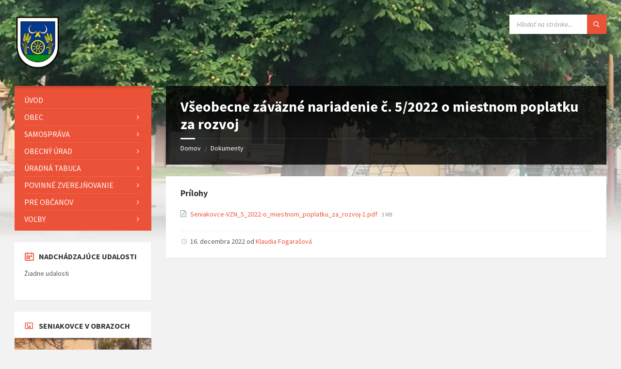

--- FILE ---
content_type: text/html; charset=UTF-8
request_url: https://seniakovce.sk/documents/vseobecne-zavazne-nariadenie-c-5-2022-o-miestnom-poplatku-za-rozvoj/
body_size: 29282
content:
<!DOCTYPE html>
<html lang="sk-SK">
<head>
    <meta http-equiv="Content-Type" content="text/html; charset=UTF-8">
    <meta name="viewport" content="width=device-width, initial-scale=1.0">
    <link rel="pingback" href="https://seniakovce.sk/xmlrpc.php">
    <title>Všeobecne záväzné nariadenie č. 5/2022 o miestnom poplatku za rozvoj &#8211; Seniakovce</title>
<link rel='dns-prefetch' href='//fonts.googleapis.com' />
<link rel='dns-prefetch' href='//s.w.org' />
<link rel="alternate" type="application/rss+xml" title="RSS kanál: Seniakovce &raquo;" href="https://seniakovce.sk/feed/" />
		<script type="text/javascript">
			window._wpemojiSettings = {"baseUrl":"https:\/\/s.w.org\/images\/core\/emoji\/13.0.1\/72x72\/","ext":".png","svgUrl":"https:\/\/s.w.org\/images\/core\/emoji\/13.0.1\/svg\/","svgExt":".svg","source":{"concatemoji":"https:\/\/seniakovce.sk\/wp-includes\/js\/wp-emoji-release.min.js?ver=5.6.16"}};
			!function(e,a,t){var n,r,o,i=a.createElement("canvas"),p=i.getContext&&i.getContext("2d");function s(e,t){var a=String.fromCharCode;p.clearRect(0,0,i.width,i.height),p.fillText(a.apply(this,e),0,0);e=i.toDataURL();return p.clearRect(0,0,i.width,i.height),p.fillText(a.apply(this,t),0,0),e===i.toDataURL()}function c(e){var t=a.createElement("script");t.src=e,t.defer=t.type="text/javascript",a.getElementsByTagName("head")[0].appendChild(t)}for(o=Array("flag","emoji"),t.supports={everything:!0,everythingExceptFlag:!0},r=0;r<o.length;r++)t.supports[o[r]]=function(e){if(!p||!p.fillText)return!1;switch(p.textBaseline="top",p.font="600 32px Arial",e){case"flag":return s([127987,65039,8205,9895,65039],[127987,65039,8203,9895,65039])?!1:!s([55356,56826,55356,56819],[55356,56826,8203,55356,56819])&&!s([55356,57332,56128,56423,56128,56418,56128,56421,56128,56430,56128,56423,56128,56447],[55356,57332,8203,56128,56423,8203,56128,56418,8203,56128,56421,8203,56128,56430,8203,56128,56423,8203,56128,56447]);case"emoji":return!s([55357,56424,8205,55356,57212],[55357,56424,8203,55356,57212])}return!1}(o[r]),t.supports.everything=t.supports.everything&&t.supports[o[r]],"flag"!==o[r]&&(t.supports.everythingExceptFlag=t.supports.everythingExceptFlag&&t.supports[o[r]]);t.supports.everythingExceptFlag=t.supports.everythingExceptFlag&&!t.supports.flag,t.DOMReady=!1,t.readyCallback=function(){t.DOMReady=!0},t.supports.everything||(n=function(){t.readyCallback()},a.addEventListener?(a.addEventListener("DOMContentLoaded",n,!1),e.addEventListener("load",n,!1)):(e.attachEvent("onload",n),a.attachEvent("onreadystatechange",function(){"complete"===a.readyState&&t.readyCallback()})),(n=t.source||{}).concatemoji?c(n.concatemoji):n.wpemoji&&n.twemoji&&(c(n.twemoji),c(n.wpemoji)))}(window,document,window._wpemojiSettings);
		</script>
		<style type="text/css">
img.wp-smiley,
img.emoji {
	display: inline !important;
	border: none !important;
	box-shadow: none !important;
	height: 1em !important;
	width: 1em !important;
	margin: 0 .07em !important;
	vertical-align: -0.1em !important;
	background: none !important;
	padding: 0 !important;
}
</style>
	<link rel='stylesheet' id='wp-block-library-css'  href='https://seniakovce.sk/wp-includes/css/dist/block-library/style.min.css?ver=5.6.16' type='text/css' media='all' />
<link rel='stylesheet' id='lsvr-townpress-main-style-css'  href='https://seniakovce.sk/wp-content/themes/townpress/style.css?ver=3.3.3' type='text/css' media='all' />
<link rel='stylesheet' id='lsvr-townpress-general-style-css'  href='https://seniakovce.sk/wp-content/themes/townpress/assets/css/general.css?ver=3.3.3' type='text/css' media='all' />
<style id='lsvr-townpress-general-style-inline-css' type='text/css'>
body, input, textarea, select, button, #cancel-comment-reply-link, .lsvr_listing-map__infobox { font-family: 'Source Sans Pro', Arial, sans-serif; }
html, body { font-size: 16px; }
.header-logo { max-width: 140px; } .header-logo--front { max-width: 200px; } @media ( max-width: 991px ) { .header-logo { max-width: 140px; } }
</style>
<link rel='stylesheet' id='lsvr-townpress-child-style-css'  href='https://seniakovce.sk/wp-content/themes/townpress-child/style.css?ver=3.1.0' type='text/css' media='all' />
<link rel='stylesheet' id='lsvr-townpress-google-fonts-css'  href='//fonts.googleapis.com/css?family=Source+Sans+Pro%3A400%2C400italic%2C600%2C600italic%2C700%2C700italic&#038;ver=5.6.16' type='text/css' media='all' />
<link rel='stylesheet' id='lsvr-townpress-color-scheme-css'  href='https://seniakovce.sk/wp-content/themes/townpress/assets/css/skins/default.css?ver=3.3.3' type='text/css' media='all' />
<script type='text/javascript' src='https://seniakovce.sk/wp-includes/js/jquery/jquery.min.js?ver=3.5.1' id='jquery-core-js'></script>
<script type='text/javascript' src='https://seniakovce.sk/wp-includes/js/jquery/jquery-migrate.min.js?ver=3.3.2' id='jquery-migrate-js'></script>
<script type='text/javascript' src='https://seniakovce.sk/wp-content/plugins/lsvr-events/assets/js/lsvr-events.min.js?ver=1.8.0' id='lsvr-events-scripts-js'></script>
<script type='text/javascript' id='lsvr-townpress-toolkit-weather-widget-js-extra'>
/* <![CDATA[ */
var lsvr_townpress_toolkit_ajax_weather_widget_var = {"url":"https:\/\/seniakovce.sk\/wp-admin\/admin-ajax.php","nonce":"d9979b2345"};
/* ]]> */
</script>
<script type='text/javascript' src='https://seniakovce.sk/wp-content/plugins/lsvr-townpress-toolkit/assets/js/lsvr-townpress-toolkit-weather-widget.min.js?ver=1.5.1' id='lsvr-townpress-toolkit-weather-widget-js'></script>
<link rel="https://api.w.org/" href="https://seniakovce.sk/wp-json/" /><link rel="alternate" type="application/json" href="https://seniakovce.sk/wp-json/wp/v2/lsvr_document/2565" /><link rel="EditURI" type="application/rsd+xml" title="RSD" href="https://seniakovce.sk/xmlrpc.php?rsd" />
<link rel="wlwmanifest" type="application/wlwmanifest+xml" href="https://seniakovce.sk/wp-includes/wlwmanifest.xml" /> 
<meta name="generator" content="WordPress 5.6.16" />
<link rel="canonical" href="https://seniakovce.sk/documents/vseobecne-zavazne-nariadenie-c-5-2022-o-miestnom-poplatku-za-rozvoj/" />
<link rel='shortlink' href='https://seniakovce.sk/?p=2565' />
<link rel="alternate" type="application/json+oembed" href="https://seniakovce.sk/wp-json/oembed/1.0/embed?url=https%3A%2F%2Fseniakovce.sk%2Fdocuments%2Fvseobecne-zavazne-nariadenie-c-5-2022-o-miestnom-poplatku-za-rozvoj%2F" />
<link rel="alternate" type="text/xml+oembed" href="https://seniakovce.sk/wp-json/oembed/1.0/embed?url=https%3A%2F%2Fseniakovce.sk%2Fdocuments%2Fvseobecne-zavazne-nariadenie-c-5-2022-o-miestnom-poplatku-za-rozvoj%2F&#038;format=xml" />
<link rel="icon" href="https://seniakovce.sk/wp-content/uploads/2020/06/ERBSeniakovce_PNG_GIMP-e1593000514809.png" sizes="32x32" />
<link rel="icon" href="https://seniakovce.sk/wp-content/uploads/2020/06/ERBSeniakovce_PNG_GIMP-e1593000514809.png" sizes="192x192" />
<link rel="apple-touch-icon" href="https://seniakovce.sk/wp-content/uploads/2020/06/ERBSeniakovce_PNG_GIMP-e1593000514809.png" />
<meta name="msapplication-TileImage" content="https://seniakovce.sk/wp-content/uploads/2020/06/ERBSeniakovce_PNG_GIMP-e1593000514809.png" />
</head>

<body class="lsvr_document-template-default single single-lsvr_document postid-2565 wp-custom-logo lsvr-accessibility">

	
	
	<!-- WRAPPER : begin -->
	<div id="wrapper">

		
		
	<a href="#main" class="accessibility-link accessibility-link--skip-to-content screen-reader-text">Preskočiť na obsah</a>

			<a href="#sidebar-left" class="accessibility-link accessibility-link--skip-to-left-sidebar screen-reader-text">Preskočiť na ľavý panel</a>
	
	
	<a href="#footer" class="accessibility-link accessibility-link--skip-to-footer screen-reader-text">Preskočiť na pätičku</a>


		
		<!-- HEADER : begin -->
		<header id="header" >
			<div class="header__inner">

				
				
				
				
				
				<!-- HEADER CONTENT : begin -->
				<div class="header__content">
					<div class="lsvr-container">
						<div class="header__content-inner">

							
							
	<!-- HEADER BRANDING : begin -->
	<div  class="header-logo">
		<a href="https://seniakovce.sk/" class="header-logo__link"
			aria-label="Logo stránky">
			<img src="https://seniakovce.sk/wp-content/uploads/2020/06/ERBSeniakovce_PNG_GIMP-e1593000514809.png"
				class="header-logo__image"
				alt="Seniakovce">
		</a>
	</div>
	<!-- HEADER BRANDING : end -->


							
							

	<!-- HEADER TOOLBAR TOGGLE : begin -->
<div class="header-toolbar-toggle">

	<button class="header-toolbar-toggle__menu-button" type="button"
		aria-controls="header-mobile-menu"
        aria-haspopup="true"
        aria-expanded="false">
		<span class="header-toolbar-toggle__menu-button-ico header-toolbar-toggle__menu-button-ico--open icon-menu" aria-hidden="true"></span>
		<span class="header-toolbar-toggle__menu-button-ico header-toolbar-toggle__menu-button-ico--close icon-cross" aria-hidden="true"></span>
		<span class="header-toolbar-toggle__menu-button-label">Menu</span>
	</button>

	
</div>
<!-- HEADER TOOLBAR TOGGLE : end -->
	<!-- HEADER TOOLBAR : begin -->
	<div class="header-toolbar">

		
		
		
		
		
		
		
		
	<!-- HEADER MOBILE MENU : begin -->
	<nav id="header-mobile-menu" class="header-mobile-menu"
        data-label-expand-submenu="Zobraziť menu"
        data-label-collapse-submenu="Skryť menu"

					aria-label="Site Menu"
		>

	    <ul id="menu-site-menu" class="header-mobile-menu__list" role="menu">
        	<li id="header-mobile-menu__item-788"
                class="header-mobile-menu__item header-mobile-menu__item--level-0 menu-item menu-item-type-custom menu-item-object-custom menu-item-home"
                role="presentation">

                <a href="https://seniakovce.sk/"
                    id="header-mobile-menu__item-link-788"
                	class="header-mobile-menu__item-link header-mobile-menu__item-link--level-0"
                    role="menuitem"

                                    	>

                    Úvod</a>

            
            </li>

            
        	<li id="header-mobile-menu__item-669"
                class="header-mobile-menu__item header-mobile-menu__item--level-0 menu-item menu-item-type-taxonomy menu-item-object-category menu-item-has-children"
                role="presentation">

                <a href="https://seniakovce.sk/category/info/"
                    id="header-mobile-menu__item-link-669"
                	class="header-mobile-menu__item-link header-mobile-menu__item-link--level-0"
                    role="menuitem"

                                    	>

                    Obec</a>

            
            <button id="header-mobile-menu__toggle-669"
                class="header-mobile-menu__toggle header-mobile-menu__toggle--level-0" type="button"
                aria-label="Zobraziť menu"
                aria-controls="header-mobile-menu__submenu-669"
                aria-haspopup="true"
                aria-expanded="false">
                <span class="header-mobile-menu__toggle-icon" aria-hidden="true"></span>
            </button>

        	<ul id="header-mobile-menu__submenu-669"
                class="header-mobile-menu__submenu sub-menu header-mobile-menu__submenu--level-0"
                aria-labelledby="header-mobile-menu__item-link-669"
                aria-expanded="false"
                role="menu">

            
        	<li id="header-mobile-menu__item-3890"
                class="header-mobile-menu__item header-mobile-menu__item--level-1 menu-item menu-item-type-custom menu-item-object-custom"
                role="presentation">

                <a href="https://seniakovce.sk/2020/12/09/historia-2"
                    id="header-mobile-menu__item-link-3890"
                	class="header-mobile-menu__item-link header-mobile-menu__item-link--level-1"
                    role="menuitem"

                                    	>

                    História obce</a>

            
            </li>

            
        	<li id="header-mobile-menu__item-3891"
                class="header-mobile-menu__item header-mobile-menu__item--level-1 menu-item menu-item-type-post_type menu-item-object-post"
                role="presentation">

                <a href="https://seniakovce.sk/2020/12/08/o-obci/"
                    id="header-mobile-menu__item-link-3891"
                	class="header-mobile-menu__item-link header-mobile-menu__item-link--level-1"
                    role="menuitem"

                                    	>

                    O obci</a>

            
            </li>

            
        	</ul>

            
            </li>

            
        	<li id="header-mobile-menu__item-654"
                class="header-mobile-menu__item header-mobile-menu__item--level-0 menu-item menu-item-type-post_type menu-item-object-post menu-item-has-children"
                role="presentation">

                <a href="https://seniakovce.sk/2020/12/03/samosprava-starosta/"
                    id="header-mobile-menu__item-link-654"
                	class="header-mobile-menu__item-link header-mobile-menu__item-link--level-0"
                    role="menuitem"

                                    	>

                    Samospráva</a>

            
            <button id="header-mobile-menu__toggle-654"
                class="header-mobile-menu__toggle header-mobile-menu__toggle--level-0" type="button"
                aria-label="Zobraziť menu"
                aria-controls="header-mobile-menu__submenu-654"
                aria-haspopup="true"
                aria-expanded="false">
                <span class="header-mobile-menu__toggle-icon" aria-hidden="true"></span>
            </button>

        	<ul id="header-mobile-menu__submenu-654"
                class="header-mobile-menu__submenu sub-menu header-mobile-menu__submenu--level-0"
                aria-labelledby="header-mobile-menu__item-link-654"
                aria-expanded="false"
                role="menu">

            
        	<li id="header-mobile-menu__item-608"
                class="header-mobile-menu__item header-mobile-menu__item--level-1 menu-item menu-item-type-post_type menu-item-object-post"
                role="presentation">

                <a href="https://seniakovce.sk/2020/12/03/samosprava-starosta/"
                    id="header-mobile-menu__item-link-608"
                	class="header-mobile-menu__item-link header-mobile-menu__item-link--level-1"
                    role="menuitem"

                                    	>

                    Starosta</a>

            
            </li>

            
        	<li id="header-mobile-menu__item-609"
                class="header-mobile-menu__item header-mobile-menu__item--level-1 menu-item menu-item-type-custom menu-item-object-custom"
                role="presentation">

                <a href="https://seniakovce.sk/person-category/poslanci/"
                    id="header-mobile-menu__item-link-609"
                	class="header-mobile-menu__item-link header-mobile-menu__item-link--level-1"
                    role="menuitem"

                                    	>

                    Poslanci</a>

            
            </li>

            
        	<li id="header-mobile-menu__item-3892"
                class="header-mobile-menu__item header-mobile-menu__item--level-1 menu-item menu-item-type-taxonomy menu-item-object-lsvr_person_cat"
                role="presentation">

                <a href="https://seniakovce.sk/person-category/zamestnanci/"
                    id="header-mobile-menu__item-link-3892"
                	class="header-mobile-menu__item-link header-mobile-menu__item-link--level-1"
                    role="menuitem"

                                    	>

                    Zamestnanci</a>

            
            </li>

            
        	<li id="header-mobile-menu__item-3893"
                class="header-mobile-menu__item header-mobile-menu__item--level-1 menu-item menu-item-type-custom menu-item-object-custom menu-item-has-children"
                role="presentation">

                <a href="https://seniakovce.sk/2024/09/03/kontrolor-obce-ing-klaudia-hurkova/"
                    id="header-mobile-menu__item-link-3893"
                	class="header-mobile-menu__item-link header-mobile-menu__item-link--level-1"
                    role="menuitem"

                                    	>

                    Hlavný kontolór obce</a>

            
            <button id="header-mobile-menu__toggle-3893"
                class="header-mobile-menu__toggle header-mobile-menu__toggle--level-1" type="button"
                aria-label="Zobraziť menu"
                aria-controls="header-mobile-menu__submenu-3893"
                aria-haspopup="true"
                aria-expanded="false">
                <span class="header-mobile-menu__toggle-icon" aria-hidden="true"></span>
            </button>

        	<ul id="header-mobile-menu__submenu-3893"
                class="header-mobile-menu__submenu sub-menu header-mobile-menu__submenu--level-1"
                aria-labelledby="header-mobile-menu__item-link-3893"
                aria-expanded="false"
                role="menu">

            
        	<li id="header-mobile-menu__item-4146"
                class="header-mobile-menu__item header-mobile-menu__item--level-2 menu-item menu-item-type-post_type menu-item-object-lsvr_document"
                role="presentation">

                <a href="https://seniakovce.sk/documents/stanovisko-hlavneho-kontrolora-k-navrhu-rozpoctu-na-roky-20252026-2027/"
                    id="header-mobile-menu__item-link-4146"
                	class="header-mobile-menu__item-link header-mobile-menu__item-link--level-2"
                    role="menuitem"

                                    	>

                    Stanovisko hlavného  kontrolóra k návrhu rozpočtu na roky 2025,2026 ,2027</a>

            
            </li>

            
        	<li id="header-mobile-menu__item-3898"
                class="header-mobile-menu__item header-mobile-menu__item--level-2 menu-item menu-item-type-post_type menu-item-object-lsvr_document"
                role="presentation">

                <a href="https://seniakovce.sk/documents/stanovisko-k-zaverecnemu-uctu-obce-seniakovce-za-rok-2023/"
                    id="header-mobile-menu__item-link-3898"
                	class="header-mobile-menu__item-link header-mobile-menu__item-link--level-2"
                    role="menuitem"

                                    	>

                    Stanovisko k záverečnému účtu obce Seniakovce za rok 2023</a>

            
            </li>

            
        	<li id="header-mobile-menu__item-3899"
                class="header-mobile-menu__item header-mobile-menu__item--level-2 menu-item menu-item-type-post_type menu-item-object-lsvr_document"
                role="presentation">

                <a href="https://seniakovce.sk/documents/spava-o-vysledku-kontroly/"
                    id="header-mobile-menu__item-link-3899"
                	class="header-mobile-menu__item-link header-mobile-menu__item-link--level-2"
                    role="menuitem"

                                    	>

                    Spáva o výsledku kontroly</a>

            
            </li>

            
        	<li id="header-mobile-menu__item-3900"
                class="header-mobile-menu__item header-mobile-menu__item--level-2 menu-item menu-item-type-post_type menu-item-object-lsvr_document"
                role="presentation">

                <a href="https://seniakovce.sk/documents/sprava-o-vysledku-kontroly/"
                    id="header-mobile-menu__item-link-3900"
                	class="header-mobile-menu__item-link header-mobile-menu__item-link--level-2"
                    role="menuitem"

                                    	>

                    Správa o výsledku kontroly</a>

            
            </li>

            
        	</ul>

            
            </li>

            
        	</ul>

            
            </li>

            
        	<li id="header-mobile-menu__item-634"
                class="header-mobile-menu__item header-mobile-menu__item--level-0 menu-item menu-item-type-post_type menu-item-object-page menu-item-has-children"
                role="presentation">

                <a href="https://seniakovce.sk/uradne-hodiny/"
                    id="header-mobile-menu__item-link-634"
                	class="header-mobile-menu__item-link header-mobile-menu__item-link--level-0"
                    role="menuitem"

                                    	>

                    Obecný úrad</a>

            
            <button id="header-mobile-menu__toggle-634"
                class="header-mobile-menu__toggle header-mobile-menu__toggle--level-0" type="button"
                aria-label="Zobraziť menu"
                aria-controls="header-mobile-menu__submenu-634"
                aria-haspopup="true"
                aria-expanded="false">
                <span class="header-mobile-menu__toggle-icon" aria-hidden="true"></span>
            </button>

        	<ul id="header-mobile-menu__submenu-634"
                class="header-mobile-menu__submenu sub-menu header-mobile-menu__submenu--level-0"
                aria-labelledby="header-mobile-menu__item-link-634"
                aria-expanded="false"
                role="menu">

            
        	<li id="header-mobile-menu__item-625"
                class="header-mobile-menu__item header-mobile-menu__item--level-1 menu-item menu-item-type-post_type menu-item-object-page"
                role="presentation">

                <a href="https://seniakovce.sk/uradne-hodiny/"
                    id="header-mobile-menu__item-link-625"
                	class="header-mobile-menu__item-link header-mobile-menu__item-link--level-1"
                    role="menuitem"

                                    	>

                    Úradné hodiny</a>

            
            </li>

            
        	<li id="header-mobile-menu__item-626"
                class="header-mobile-menu__item header-mobile-menu__item--level-1 menu-item menu-item-type-post_type menu-item-object-page"
                role="presentation">

                <a href="https://seniakovce.sk/kontakt/"
                    id="header-mobile-menu__item-link-626"
                	class="header-mobile-menu__item-link header-mobile-menu__item-link--level-1"
                    role="menuitem"

                                    	>

                    Kontakt</a>

            
            </li>

            
        	</ul>

            
            </li>

            
        	<li id="header-mobile-menu__item-3887"
                class="header-mobile-menu__item header-mobile-menu__item--level-0 menu-item menu-item-type-post_type menu-item-object-page menu-item-has-children"
                role="presentation">

                <a href="https://seniakovce.sk/uradna-tabula/"
                    id="header-mobile-menu__item-link-3887"
                	class="header-mobile-menu__item-link header-mobile-menu__item-link--level-0"
                    role="menuitem"

                                    	>

                    Úradná  tabuľa</a>

            
            <button id="header-mobile-menu__toggle-3887"
                class="header-mobile-menu__toggle header-mobile-menu__toggle--level-0" type="button"
                aria-label="Zobraziť menu"
                aria-controls="header-mobile-menu__submenu-3887"
                aria-haspopup="true"
                aria-expanded="false">
                <span class="header-mobile-menu__toggle-icon" aria-hidden="true"></span>
            </button>

        	<ul id="header-mobile-menu__submenu-3887"
                class="header-mobile-menu__submenu sub-menu header-mobile-menu__submenu--level-0"
                aria-labelledby="header-mobile-menu__item-link-3887"
                aria-expanded="false"
                role="menu">

            
        	<li id="header-mobile-menu__item-4635"
                class="header-mobile-menu__item header-mobile-menu__item--level-1 menu-item menu-item-type-post_type menu-item-object-post"
                role="presentation">

                <a href="https://seniakovce.sk/2025/12/03/vzn-1-2025-o-nakladani-s-komunalnymi-odpadmi-a-s-drobnymi-stavebnymi-odpadmi-na-uzemi-obce-seniakovce/"
                    id="header-mobile-menu__item-link-4635"
                	class="header-mobile-menu__item-link header-mobile-menu__item-link--level-1"
                    role="menuitem"

                                    	>

                    VZN  1/2025 o nakladaní s komunálnymi odpadmi a s drobnými stavebnými odpadmi na území obce Seniakovce</a>

            
            </li>

            
        	<li id="header-mobile-menu__item-4636"
                class="header-mobile-menu__item header-mobile-menu__item--level-1 menu-item menu-item-type-post_type menu-item-object-post"
                role="presentation">

                <a href="https://seniakovce.sk/2025/12/03/vzn-2-2025-o-miestnych-daniach-a-miestnom-poplatku-za-komunalne-odpady-a-drobne-stavebne-odpady/"
                    id="header-mobile-menu__item-link-4636"
                	class="header-mobile-menu__item-link header-mobile-menu__item-link--level-1"
                    role="menuitem"

                                    	>

                    VZN 2/2025 o miestnych daniach a miestnom poplatku za komunálne odpady a drobné stavebné odpady</a>

            
            </li>

            
        	<li id="header-mobile-menu__item-4634"
                class="header-mobile-menu__item header-mobile-menu__item--level-1 menu-item menu-item-type-post_type menu-item-object-post"
                role="presentation">

                <a href="https://seniakovce.sk/2025/12/03/vzn-3-2025-o-miestnom-poplatku-za-rozvoj/"
                    id="header-mobile-menu__item-link-4634"
                	class="header-mobile-menu__item-link header-mobile-menu__item-link--level-1"
                    role="menuitem"

                                    	>

                    VZN 3/2025 o miestnom poplatku za rozvoj</a>

            
            </li>

            
        	<li id="header-mobile-menu__item-4638"
                class="header-mobile-menu__item header-mobile-menu__item--level-1 menu-item menu-item-type-post_type menu-item-object-post"
                role="presentation">

                <a href="https://seniakovce.sk/2025/11/25/schvaleny-rozpocet-na-2026-2028/"
                    id="header-mobile-menu__item-link-4638"
                	class="header-mobile-menu__item-link header-mobile-menu__item-link--level-1"
                    role="menuitem"

                                    	>

                    Schválený rozpočet na 2026-2028</a>

            
            </li>

            
        	<li id="header-mobile-menu__item-4600"
                class="header-mobile-menu__item header-mobile-menu__item--level-1 menu-item menu-item-type-post_type menu-item-object-post"
                role="presentation">

                <a href="https://seniakovce.sk/2025/12/01/oznamenie-o-strategickom-dokumente-navrh-zad-c-3-up-obce-lemesany/"
                    id="header-mobile-menu__item-link-4600"
                	class="header-mobile-menu__item-link header-mobile-menu__item-link--level-1"
                    role="menuitem"

                                    	>

                    Oznámenie o strategickom dokumente &#8220;Návrh ZaD č.3 ÚP obce Lemešany</a>

            
            </li>

            
        	<li id="header-mobile-menu__item-4599"
                class="header-mobile-menu__item header-mobile-menu__item--level-1 menu-item menu-item-type-post_type menu-item-object-post"
                role="presentation">

                <a href="https://seniakovce.sk/2025/12/01/plan-rozvoja-verej-vodovodov-a-verej-kanalizacii-pre-uzemie-presovskeho-kraja-na-roky-2021-2027/"
                    id="header-mobile-menu__item-link-4599"
                	class="header-mobile-menu__item-link header-mobile-menu__item-link--level-1"
                    role="menuitem"

                                    	>

                    Plán rozvoja verej. vodovodov a verej. kanalizácií pre územie Prešovského kraja  na roky 2021-2027</a>

            
            </li>

            
        	<li id="header-mobile-menu__item-4549"
                class="header-mobile-menu__item header-mobile-menu__item--level-1 menu-item menu-item-type-post_type menu-item-object-post"
                role="presentation">

                <a href="https://seniakovce.sk/2025/10/30/navrh-rozpoctu-na-obdobie-202620272028/"
                    id="header-mobile-menu__item-link-4549"
                	class="header-mobile-menu__item-link header-mobile-menu__item-link--level-1"
                    role="menuitem"

                                    	>

                    Návrh rozpočtu na obdobie 2026,2027,2028</a>

            
            </li>

            
        	<li id="header-mobile-menu__item-4337"
                class="header-mobile-menu__item header-mobile-menu__item--level-1 menu-item menu-item-type-post_type menu-item-object-post"
                role="presentation">

                <a href="https://seniakovce.sk/2025/04/08/statna-veterinarna-a-potravinova-sprava-slovenskej-republiky-informuje-verejnost-o-povinnosti-registracie-chovu-hospodarskych-zvierat/"
                    id="header-mobile-menu__item-link-4337"
                	class="header-mobile-menu__item-link header-mobile-menu__item-link--level-1"
                    role="menuitem"

                                    	>

                    Štátna veterinárna a potravinová správa Slovenskej republiky informuje verejnosť o povinnosti registrácie chovu hospodárskych zvierat.</a>

            
            </li>

            
        	<li id="header-mobile-menu__item-4275"
                class="header-mobile-menu__item header-mobile-menu__item--level-1 menu-item menu-item-type-post_type menu-item-object-post"
                role="presentation">

                <a href="https://seniakovce.sk/2025/03/12/verejna-vyhlaska-zhromazdenie-vlastnikov-polovnych-revirov/"
                    id="header-mobile-menu__item-link-4275"
                	class="header-mobile-menu__item-link header-mobile-menu__item-link--level-1"
                    role="menuitem"

                                    	>

                    Verejná vyhláška zhromaždenie vlastníkov poľovných revírov</a>

            
            </li>

            
        	<li id="header-mobile-menu__item-4242"
                class="header-mobile-menu__item header-mobile-menu__item--level-1 menu-item menu-item-type-post_type menu-item-object-post"
                role="presentation">

                <a href="https://seniakovce.sk/2025/02/11/oznamenie-o-strategickom-dokumente-koncepcia-rozvoja-cestovneho-ruchu-v-psk-na-roky-2024-2030-zaslanie/"
                    id="header-mobile-menu__item-link-4242"
                	class="header-mobile-menu__item-link header-mobile-menu__item-link--level-1"
                    role="menuitem"

                                    	>

                    Oznámenie o strategickom dokumente &#8221; Koncepcia rozvoja cestovného ruchu v PSK na roky  2024-2030&#8243; -zaslanie</a>

            
            </li>

            
        	<li id="header-mobile-menu__item-4193"
                class="header-mobile-menu__item header-mobile-menu__item--level-1 menu-item menu-item-type-post_type menu-item-object-post"
                role="presentation">

                <a href="https://seniakovce.sk/2025/02/05/pozvanka-na-mimoriadne-zasadnutie-oz-konaneho-dna-10-2-2025/"
                    id="header-mobile-menu__item-link-4193"
                	class="header-mobile-menu__item-link header-mobile-menu__item-link--level-1"
                    role="menuitem"

                                    	>

                    Pozvánka na mimoriadne zasadnutie OZ konaného dňa 10.2.2025</a>

            
            </li>

            
        	<li id="header-mobile-menu__item-4184"
                class="header-mobile-menu__item header-mobile-menu__item--level-1 menu-item menu-item-type-post_type menu-item-object-post"
                role="presentation">

                <a href="https://seniakovce.sk/?p=4180"
                    id="header-mobile-menu__item-link-4184"
                	class="header-mobile-menu__item-link header-mobile-menu__item-link--level-1"
                    role="menuitem"

                                    	>

                    Pozvánka na zasadnutie OZ</a>

            
            </li>

            
        	<li id="header-mobile-menu__item-4176"
                class="header-mobile-menu__item header-mobile-menu__item--level-1 menu-item menu-item-type-post_type menu-item-object-post"
                role="presentation">

                <a href="https://seniakovce.sk/2025/01/14/oznamenia-o-planovanom-vyrube-nn-vychodoslovenska-distribucna-a-s-ke-mesto-a-okolie-mnb/"
                    id="header-mobile-menu__item-link-4176"
                	class="header-mobile-menu__item-link header-mobile-menu__item-link--level-1"
                    role="menuitem"

                                    	>

                    Oznámenia o plánovanom výrube NN, Východoslovenská distribučná, a.s. &#8211; KE mesto a okolie, MNB</a>

            
            </li>

            
        	<li id="header-mobile-menu__item-4135"
                class="header-mobile-menu__item header-mobile-menu__item--level-1 menu-item menu-item-type-post_type menu-item-object-lsvr_document"
                role="presentation">

                <a href="https://seniakovce.sk/documents/schvaleny-rozpocet-na-rok-2025/"
                    id="header-mobile-menu__item-link-4135"
                	class="header-mobile-menu__item-link header-mobile-menu__item-link--level-1"
                    role="menuitem"

                                    	>

                    Schválený rozpočet na rok 2025</a>

            
            </li>

            
        	<li id="header-mobile-menu__item-4133"
                class="header-mobile-menu__item header-mobile-menu__item--level-1 menu-item menu-item-type-post_type menu-item-object-lsvr_document"
                role="presentation">

                <a href="https://seniakovce.sk/documents/stanovisko-hlavneho-kontrolora-k-navrhu-rozpoctu-na-roky-20252026-2027/"
                    id="header-mobile-menu__item-link-4133"
                	class="header-mobile-menu__item-link header-mobile-menu__item-link--level-1"
                    role="menuitem"

                                    	>

                    Stanovisko hlavného  kontrolóra k návrhu rozpočtu na roky 2025,2026 ,2027</a>

            
            </li>

            
        	<li id="header-mobile-menu__item-4046"
                class="header-mobile-menu__item header-mobile-menu__item--level-1 menu-item menu-item-type-custom menu-item-object-custom"
                role="presentation">

                <a href="https://seniakovce.sk/wp-admin/post.php?post=4042&#038;action=edit"
                    id="header-mobile-menu__item-link-4046"
                	class="header-mobile-menu__item-link header-mobile-menu__item-link--level-1"
                    role="menuitem"

                                    	>

                    Pozvánka na zasadnutie OZ</a>

            
            </li>

            
        	<li id="header-mobile-menu__item-4038"
                class="header-mobile-menu__item header-mobile-menu__item--level-1 menu-item menu-item-type-post_type menu-item-object-post"
                role="presentation">

                <a href="https://seniakovce.sk/2021/08/16/okresny-urad-presov-rozhodnutie-zo-zistovacieho-konania-strategickeho-dokumentu-spolocny-uzemny-plan-obci-lemesany-janovik-bretejovce-a-seniakovce-zad-c-2-upn-obce-bretejovce-oznam/"
                    id="header-mobile-menu__item-link-4038"
                	class="header-mobile-menu__item-link header-mobile-menu__item-link--level-1"
                    role="menuitem"

                                    	>

                    Okresný úrad Prešov &#8211; Rozhodnutie zo zisťovacieho konania strategického dokumentu &#8220;Spoločný územný plán obcí Lemešany, Janovík, Bretejovce a Seniakovce, ZaD č.2 ÚPN obce Bretejovce &#8211; OZNAM</a>

            
            </li>

            
        	<li id="header-mobile-menu__item-4034"
                class="header-mobile-menu__item header-mobile-menu__item--level-1 menu-item menu-item-type-post_type menu-item-object-post"
                role="presentation">

                <a href="https://seniakovce.sk/2022/09/08/ou-po-rozhodnutie-zo-zistovania-strateg-dokumentu-zmeny-a-doplnky-c-2-2022-spoloc-uzem-planu-obci-lemesany-janovik-bretejovce-a-seniakovce-cast-janovik/"
                    id="header-mobile-menu__item-link-4034"
                	class="header-mobile-menu__item-link header-mobile-menu__item-link--level-1"
                    role="menuitem"

                                    	>

                    OU PO &#8211; Rozhodnutie zo zisťovania  strateg. dokumentu &#8220;Zmeny a doplnky č.2/2022 Spoloč. územ. plánu obcí Lemešany, Janovík, Bretejovce  a Seniakovce, časť Janovík</a>

            
            </li>

            
        	<li id="header-mobile-menu__item-4037"
                class="header-mobile-menu__item header-mobile-menu__item--level-1 menu-item menu-item-type-post_type menu-item-object-post"
                role="presentation">

                <a href="https://seniakovce.sk/2022/03/22/oznamenie-o-strategickom-dokumente-zmeny-a-doplnky-c-2-2022-spolocneho-uzemneho-planu-obci-lemesany-janovik-bretejovce-a-seniakovce-cast-janovik/"
                    id="header-mobile-menu__item-link-4037"
                	class="header-mobile-menu__item-link header-mobile-menu__item-link--level-1"
                    role="menuitem"

                                    	>

                    Oznámenie o strategickom dokumente „Zmeny a doplnky č. 2/2022 Spoločného územného plánu obcí Lemešany, Janovík, Bretejovce a Seniakovce, časť Janovík“</a>

            
            </li>

            
        	<li id="header-mobile-menu__item-4033"
                class="header-mobile-menu__item header-mobile-menu__item--level-1 menu-item menu-item-type-post_type menu-item-object-post"
                role="presentation">

                <a href="https://seniakovce.sk/2023/08/07/verejna-vyhlaska-ktorou-sa-oznamuje-zacatie-uzemneho-konania-pre-liniovu-inziniersku-stavbu-bretejovce-miestna-komunikacia-v-lokalite-dlhe-k-u-bretejovce/"
                    id="header-mobile-menu__item-link-4033"
                	class="header-mobile-menu__item-link header-mobile-menu__item-link--level-1"
                    role="menuitem"

                                    	>

                    Verejná vyhláška, ktorou sa oznamuje začatie územného konania pre líniovú inžiniersku stavbu &#8221; Bretejovce miestna komunikácia v lokalite &#8220;DLHÉ&#8221;. k.ú. Bretejovce&#8221;</a>

            
            </li>

            
        	<li id="header-mobile-menu__item-4035"
                class="header-mobile-menu__item header-mobile-menu__item--level-1 menu-item menu-item-type-post_type menu-item-object-post"
                role="presentation">

                <a href="https://seniakovce.sk/2022/07/04/verejna-vyhlaska-ktorou-sa-oznamuje-zacatie-uzemneho-konania-pre-liniovu-inziniersku-stavbu-ibv-na-zahumni-rozsirenie-vodovodu/"
                    id="header-mobile-menu__item-link-4035"
                	class="header-mobile-menu__item-link header-mobile-menu__item-link--level-1"
                    role="menuitem"

                                    	>

                    Verejná vyhláška , ktorou sa oznamuje začatie územného konania pre líniovú inžiniersku stavbu: IBV Na Záhumní &#8211; rozšírenie vodovodu</a>

            
            </li>

            
        	<li id="header-mobile-menu__item-4036"
                class="header-mobile-menu__item header-mobile-menu__item--level-1 menu-item menu-item-type-post_type menu-item-object-post"
                role="presentation">

                <a href="https://seniakovce.sk/2022/05/24/uzemny-plan-obce-budimir-sprava-o-hodnoteni-uzemnopl-dokumentacie/"
                    id="header-mobile-menu__item-link-4036"
                	class="header-mobile-menu__item-link header-mobile-menu__item-link--level-1"
                    role="menuitem"

                                    	>

                    Územný plán obce Budimír &#8211; správa o hodnotení územnopl.dokumentácie</a>

            
            </li>

            
        	<li id="header-mobile-menu__item-4039"
                class="header-mobile-menu__item header-mobile-menu__item--level-1 menu-item menu-item-type-post_type menu-item-object-post"
                role="presentation">

                <a href="https://seniakovce.sk/2021/06/14/ploske-obstaravanie-uzemneho-planu/"
                    id="header-mobile-menu__item-link-4039"
                	class="header-mobile-menu__item-link header-mobile-menu__item-link--level-1"
                    role="menuitem"

                                    	>

                    Ploské &#8211; obstarávanie územného plánu</a>

            
            </li>

            
        	<li id="header-mobile-menu__item-4040"
                class="header-mobile-menu__item header-mobile-menu__item--level-1 menu-item menu-item-type-post_type menu-item-object-post"
                role="presentation">

                <a href="https://seniakovce.sk/2024/06/26/3593/"
                    id="header-mobile-menu__item-link-4040"
                	class="header-mobile-menu__item-link header-mobile-menu__item-link--level-1"
                    role="menuitem"

                                    	>

                    Verejná vyhláška -zhromaždenie vlastníkov poľovných pozemkov</a>

            
            </li>

            
        	<li id="header-mobile-menu__item-4041"
                class="header-mobile-menu__item header-mobile-menu__item--level-1 menu-item menu-item-type-post_type menu-item-object-post"
                role="presentation">

                <a href="https://seniakovce.sk/2022/08/24/nariadenie-konania-o-zacati-pozemkovych-uprav-v-k-u-seniakovce/"
                    id="header-mobile-menu__item-link-4041"
                	class="header-mobile-menu__item-link header-mobile-menu__item-link--level-1"
                    role="menuitem"

                                    	>

                    NARIADENIE KONANIA O ZAČATÍ POZEMKOVÝCH ÚPRAV V k.ú. Seniakovce</a>

            
            </li>

            
        	</ul>

            
            </li>

            
        	<li id="header-mobile-menu__item-3888"
                class="header-mobile-menu__item header-mobile-menu__item--level-0 menu-item menu-item-type-post_type menu-item-object-page menu-item-has-children"
                role="presentation">

                <a href="https://seniakovce.sk/povinne-zverejnovanie/"
                    id="header-mobile-menu__item-link-3888"
                	class="header-mobile-menu__item-link header-mobile-menu__item-link--level-0"
                    role="menuitem"

                                    	>

                    Povinné zverejňovanie</a>

            
            <button id="header-mobile-menu__toggle-3888"
                class="header-mobile-menu__toggle header-mobile-menu__toggle--level-0" type="button"
                aria-label="Zobraziť menu"
                aria-controls="header-mobile-menu__submenu-3888"
                aria-haspopup="true"
                aria-expanded="false">
                <span class="header-mobile-menu__toggle-icon" aria-hidden="true"></span>
            </button>

        	<ul id="header-mobile-menu__submenu-3888"
                class="header-mobile-menu__submenu sub-menu header-mobile-menu__submenu--level-0"
                aria-labelledby="header-mobile-menu__item-link-3888"
                aria-expanded="false"
                role="menu">

            
        	<li id="header-mobile-menu__item-3914"
                class="header-mobile-menu__item header-mobile-menu__item--level-1 menu-item menu-item-type-post_type menu-item-object-lsvr_document"
                role="presentation">

                <a href="https://seniakovce.sk/documents/zmluvy/"
                    id="header-mobile-menu__item-link-3914"
                	class="header-mobile-menu__item-link header-mobile-menu__item-link--level-1"
                    role="menuitem"

                                    	>

                    Zmluvy</a>

            
            </li>

            
        	<li id="header-mobile-menu__item-3915"
                class="header-mobile-menu__item header-mobile-menu__item--level-1 menu-item menu-item-type-post_type menu-item-object-lsvr_document menu-item-has-children"
                role="presentation">

                <a href="https://seniakovce.sk/documents/vzn/"
                    id="header-mobile-menu__item-link-3915"
                	class="header-mobile-menu__item-link header-mobile-menu__item-link--level-1"
                    role="menuitem"

                                    	>

                    VZN</a>

            
            <button id="header-mobile-menu__toggle-3915"
                class="header-mobile-menu__toggle header-mobile-menu__toggle--level-1" type="button"
                aria-label="Zobraziť menu"
                aria-controls="header-mobile-menu__submenu-3915"
                aria-haspopup="true"
                aria-expanded="false">
                <span class="header-mobile-menu__toggle-icon" aria-hidden="true"></span>
            </button>

        	<ul id="header-mobile-menu__submenu-3915"
                class="header-mobile-menu__submenu sub-menu header-mobile-menu__submenu--level-1"
                aria-labelledby="header-mobile-menu__item-link-3915"
                aria-expanded="false"
                role="menu">

            
        	<li id="header-mobile-menu__item-4632"
                class="header-mobile-menu__item header-mobile-menu__item--level-2 menu-item menu-item-type-post_type menu-item-object-post"
                role="presentation">

                <a href="https://seniakovce.sk/2025/12/03/vzn-1-2025-o-nakladani-s-komunalnymi-odpadmi-a-s-drobnymi-stavebnymi-odpadmi-na-uzemi-obce-seniakovce/"
                    id="header-mobile-menu__item-link-4632"
                	class="header-mobile-menu__item-link header-mobile-menu__item-link--level-2"
                    role="menuitem"

                                    	>

                    VZN  1/2025 o nakladaní s komunálnymi odpadmi a s drobnými stavebnými odpadmi na území obce Seniakovce</a>

            
            </li>

            
        	<li id="header-mobile-menu__item-4633"
                class="header-mobile-menu__item header-mobile-menu__item--level-2 menu-item menu-item-type-post_type menu-item-object-post"
                role="presentation">

                <a href="https://seniakovce.sk/2025/12/03/vzn-2-2025-o-miestnych-daniach-a-miestnom-poplatku-za-komunalne-odpady-a-drobne-stavebne-odpady/"
                    id="header-mobile-menu__item-link-4633"
                	class="header-mobile-menu__item-link header-mobile-menu__item-link--level-2"
                    role="menuitem"

                                    	>

                    VZN 2/2025 o miestnych daniach a miestnom poplatku za komunálne odpady a drobné stavebné odpady</a>

            
            </li>

            
        	<li id="header-mobile-menu__item-4637"
                class="header-mobile-menu__item header-mobile-menu__item--level-2 menu-item menu-item-type-post_type menu-item-object-post"
                role="presentation">

                <a href="https://seniakovce.sk/2025/12/03/vzn-3-2025-o-miestnom-poplatku-za-rozvoj/"
                    id="header-mobile-menu__item-link-4637"
                	class="header-mobile-menu__item-link header-mobile-menu__item-link--level-2"
                    role="menuitem"

                                    	>

                    VZN 3/2025 o miestnom poplatku za rozvoj</a>

            
            </li>

            
        	<li id="header-mobile-menu__item-3916"
                class="header-mobile-menu__item header-mobile-menu__item--level-2 menu-item menu-item-type-post_type menu-item-object-lsvr_document"
                role="presentation">

                <a href="https://seniakovce.sk/documents/vzn-1-2023-ktorym-sa-vydava-prevadzkovy-poriadok-pohrebiska/"
                    id="header-mobile-menu__item-link-3916"
                	class="header-mobile-menu__item-link header-mobile-menu__item-link--level-2"
                    role="menuitem"

                                    	>

                    VZN 1/2023, ktorým sa vydáva Prevádzkový poriadok pohrebiska</a>

            
            </li>

            
        	<li id="header-mobile-menu__item-3917"
                class="header-mobile-menu__item header-mobile-menu__item--level-2 menu-item menu-item-type-post_type menu-item-object-lsvr_document"
                role="presentation">

                <a href="https://seniakovce.sk/documents/vzn-c-2-2023-o-miestnych-daniach-a-miestnom-poplatku-za-komunalne-odpady-a-drobne-stavebne-odpady/"
                    id="header-mobile-menu__item-link-3917"
                	class="header-mobile-menu__item-link header-mobile-menu__item-link--level-2"
                    role="menuitem"

                                    	>

                    VZN č.2/2023 o miestnych daniach a miestnom poplatku za komunálne odpady a drobné stavebné odpady</a>

            
            </li>

            
        	<li id="header-mobile-menu__item-3921"
                class="header-mobile-menu__item header-mobile-menu__item--level-2 menu-item menu-item-type-post_type menu-item-object-lsvr_document"
                role="presentation">

                <a href="https://seniakovce.sk/documents/vzn-c-1-2022-o-organizacii-miestneho-referenda%e2%80%8b/"
                    id="header-mobile-menu__item-link-3921"
                	class="header-mobile-menu__item-link header-mobile-menu__item-link--level-2"
                    role="menuitem"

                                    	>

                    VZN č.1/2022 o organizácii miestneho referenda​</a>

            
            </li>

            
        	<li id="header-mobile-menu__item-3920"
                class="header-mobile-menu__item header-mobile-menu__item--level-2 menu-item menu-item-type-post_type menu-item-object-post"
                role="presentation">

                <a href="https://seniakovce.sk/2022/07/04/vzn-c-2-2022-ktorym-sa-urcuju-pravidla-casu-predaja-v-obchode-a-casu-prevadzky-sluzieb%e2%80%8b/"
                    id="header-mobile-menu__item-link-3920"
                	class="header-mobile-menu__item-link header-mobile-menu__item-link--level-2"
                    role="menuitem"

                                    	>

                    VZN č.2/2022, ktorým sa určujú pravidlá času predaja v obchode a času prevádzky služieb​</a>

            
            </li>

            
        	<li id="header-mobile-menu__item-3918"
                class="header-mobile-menu__item header-mobile-menu__item--level-2 menu-item menu-item-type-post_type menu-item-object-lsvr_document"
                role="presentation">

                <a href="https://seniakovce.sk/documents/vzn-c-4-2022/"
                    id="header-mobile-menu__item-link-3918"
                	class="header-mobile-menu__item-link header-mobile-menu__item-link--level-2"
                    role="menuitem"

                                    	>

                    VZN č.4/2022</a>

            
            </li>

            
        	<li id="header-mobile-menu__item-3923"
                class="header-mobile-menu__item header-mobile-menu__item--level-2 menu-item menu-item-type-post_type menu-item-object-lsvr_document"
                role="presentation">

                <a href="https://seniakovce.sk/documents/vzn-c-5-2022-o-miestnom-poplatku-za-rozvoj/"
                    id="header-mobile-menu__item-link-3923"
                	class="header-mobile-menu__item-link header-mobile-menu__item-link--level-2"
                    role="menuitem"

                                    	>

                    VZN č.5/2022 o miestnom poplatku za rozvoj</a>

            
            </li>

            
        	<li id="header-mobile-menu__item-3922"
                class="header-mobile-menu__item header-mobile-menu__item--level-2 menu-item menu-item-type-post_type menu-item-object-lsvr_document menu-item-has-children"
                role="presentation">

                <a href="https://seniakovce.sk/documents/vzn-c-1-2020-o-chove-vodeni-a-drzani-psov/"
                    id="header-mobile-menu__item-link-3922"
                	class="header-mobile-menu__item-link header-mobile-menu__item-link--level-2"
                    role="menuitem"

                                    	>

                    VZN č.1/2020 o chove, vodení a držaní psov</a>

            
            <button id="header-mobile-menu__toggle-3922"
                class="header-mobile-menu__toggle header-mobile-menu__toggle--level-2" type="button"
                aria-label="Zobraziť menu"
                aria-controls="header-mobile-menu__submenu-3922"
                aria-haspopup="true"
                aria-expanded="false">
                <span class="header-mobile-menu__toggle-icon" aria-hidden="true"></span>
            </button>

        	<ul id="header-mobile-menu__submenu-3922"
                class="header-mobile-menu__submenu sub-menu header-mobile-menu__submenu--level-2"
                aria-labelledby="header-mobile-menu__item-link-3922"
                aria-expanded="false"
                role="menu">

            
        	<li id="header-mobile-menu__item-3919"
                class="header-mobile-menu__item header-mobile-menu__item--level-3 menu-item menu-item-type-post_type menu-item-object-lsvr_document"
                role="presentation">

                <a href="https://seniakovce.sk/documents/vzn-c-3-2022-verejny-poriadok-pravidla-na-udrziavanie-cistoty-a-verejna-zelen/"
                    id="header-mobile-menu__item-link-3919"
                	class="header-mobile-menu__item-link header-mobile-menu__item-link--level-3"
                    role="menuitem"

                                    	>

                    VZN č.3/2022 verejný poriadok, pravidlá na udržiavanie čistoty a verejná zeleň</a>

            
            </li>

            
        	</ul>

            
            </li>

            
        	</ul>

            
            </li>

            
        	<li id="header-mobile-menu__item-3901"
                class="header-mobile-menu__item header-mobile-menu__item--level-1 menu-item menu-item-type-post_type menu-item-object-lsvr_document menu-item-has-children"
                role="presentation">

                <a href="https://seniakovce.sk/documents/faktury/"
                    id="header-mobile-menu__item-link-3901"
                	class="header-mobile-menu__item-link header-mobile-menu__item-link--level-1"
                    role="menuitem"

                                    	>

                    Faktúry a objednávky</a>

            
            <button id="header-mobile-menu__toggle-3901"
                class="header-mobile-menu__toggle header-mobile-menu__toggle--level-1" type="button"
                aria-label="Zobraziť menu"
                aria-controls="header-mobile-menu__submenu-3901"
                aria-haspopup="true"
                aria-expanded="false">
                <span class="header-mobile-menu__toggle-icon" aria-hidden="true"></span>
            </button>

        	<ul id="header-mobile-menu__submenu-3901"
                class="header-mobile-menu__submenu sub-menu header-mobile-menu__submenu--level-1"
                aria-labelledby="header-mobile-menu__item-link-3901"
                aria-expanded="false"
                role="menu">

            
        	<li id="header-mobile-menu__item-3902"
                class="header-mobile-menu__item header-mobile-menu__item--level-2 menu-item menu-item-type-post_type menu-item-object-lsvr_document"
                role="presentation">

                <a href="https://seniakovce.sk/documents/vystavene-fa-2024/"
                    id="header-mobile-menu__item-link-3902"
                	class="header-mobile-menu__item-link header-mobile-menu__item-link--level-2"
                    role="menuitem"

                                    	>

                    Vystavené FA 2024</a>

            
            </li>

            
        	<li id="header-mobile-menu__item-3903"
                class="header-mobile-menu__item header-mobile-menu__item--level-2 menu-item menu-item-type-post_type menu-item-object-lsvr_document"
                role="presentation">

                <a href="https://seniakovce.sk/?post_type=lsvr_document&#038;p=3277"
                    id="header-mobile-menu__item-link-3903"
                	class="header-mobile-menu__item-link header-mobile-menu__item-link--level-2"
                    role="menuitem"

                                    	>

                    Prijaté FA 2024</a>

            
            </li>

            
        	<li id="header-mobile-menu__item-3904"
                class="header-mobile-menu__item header-mobile-menu__item--level-2 menu-item menu-item-type-post_type menu-item-object-lsvr_document"
                role="presentation">

                <a href="https://seniakovce.sk/documents/objednavky-2024/"
                    id="header-mobile-menu__item-link-3904"
                	class="header-mobile-menu__item-link header-mobile-menu__item-link--level-2"
                    role="menuitem"

                                    	>

                    Objednávky 2024</a>

            
            </li>

            
        	<li id="header-mobile-menu__item-3905"
                class="header-mobile-menu__item header-mobile-menu__item--level-2 menu-item menu-item-type-post_type menu-item-object-lsvr_document"
                role="presentation">

                <a href="https://seniakovce.sk/documents/vystavene-fa-2023/"
                    id="header-mobile-menu__item-link-3905"
                	class="header-mobile-menu__item-link header-mobile-menu__item-link--level-2"
                    role="menuitem"

                                    	>

                    Vystavené FA 2023</a>

            
            </li>

            
        	<li id="header-mobile-menu__item-3906"
                class="header-mobile-menu__item header-mobile-menu__item--level-2 menu-item menu-item-type-post_type menu-item-object-lsvr_document"
                role="presentation">

                <a href="https://seniakovce.sk/documents/prijate-fa-2023/"
                    id="header-mobile-menu__item-link-3906"
                	class="header-mobile-menu__item-link header-mobile-menu__item-link--level-2"
                    role="menuitem"

                                    	>

                    Prijaté FA 2023</a>

            
            </li>

            
        	<li id="header-mobile-menu__item-3907"
                class="header-mobile-menu__item header-mobile-menu__item--level-2 menu-item menu-item-type-post_type menu-item-object-lsvr_document"
                role="presentation">

                <a href="https://seniakovce.sk/documents/objednavky-2023/"
                    id="header-mobile-menu__item-link-3907"
                	class="header-mobile-menu__item-link header-mobile-menu__item-link--level-2"
                    role="menuitem"

                                    	>

                    Objednávky 2023</a>

            
            </li>

            
        	<li id="header-mobile-menu__item-3908"
                class="header-mobile-menu__item header-mobile-menu__item--level-2 menu-item menu-item-type-post_type menu-item-object-lsvr_document"
                role="presentation">

                <a href="https://seniakovce.sk/documents/vystavene-faktury-2022/"
                    id="header-mobile-menu__item-link-3908"
                	class="header-mobile-menu__item-link header-mobile-menu__item-link--level-2"
                    role="menuitem"

                                    	>

                    Vystavené FA 2022</a>

            
            </li>

            
        	<li id="header-mobile-menu__item-3909"
                class="header-mobile-menu__item header-mobile-menu__item--level-2 menu-item menu-item-type-post_type menu-item-object-lsvr_document"
                role="presentation">

                <a href="https://seniakovce.sk/documents/prijate-faktury-2022/"
                    id="header-mobile-menu__item-link-3909"
                	class="header-mobile-menu__item-link header-mobile-menu__item-link--level-2"
                    role="menuitem"

                                    	>

                    Prijaté FA 2022</a>

            
            </li>

            
        	<li id="header-mobile-menu__item-3910"
                class="header-mobile-menu__item header-mobile-menu__item--level-2 menu-item menu-item-type-post_type menu-item-object-lsvr_document"
                role="presentation">

                <a href="https://seniakovce.sk/documents/objednavky-2022/"
                    id="header-mobile-menu__item-link-3910"
                	class="header-mobile-menu__item-link header-mobile-menu__item-link--level-2"
                    role="menuitem"

                                    	>

                    Objednávky 2022</a>

            
            </li>

            
        	<li id="header-mobile-menu__item-3911"
                class="header-mobile-menu__item header-mobile-menu__item--level-2 menu-item menu-item-type-post_type menu-item-object-lsvr_document"
                role="presentation">

                <a href="https://seniakovce.sk/documents/vystavene-fa-1-2-2021/"
                    id="header-mobile-menu__item-link-3911"
                	class="header-mobile-menu__item-link header-mobile-menu__item-link--level-2"
                    role="menuitem"

                                    	>

                    Vystavené FA 1-12/2021</a>

            
            </li>

            
        	<li id="header-mobile-menu__item-3913"
                class="header-mobile-menu__item header-mobile-menu__item--level-2 menu-item menu-item-type-post_type menu-item-object-lsvr_document"
                role="presentation">

                <a href="https://seniakovce.sk/documents/prijate-fa-1_2021/"
                    id="header-mobile-menu__item-link-3913"
                	class="header-mobile-menu__item-link header-mobile-menu__item-link--level-2"
                    role="menuitem"

                                    	>

                    Prijaté FA 1-12_2021</a>

            
            </li>

            
        	<li id="header-mobile-menu__item-3912"
                class="header-mobile-menu__item header-mobile-menu__item--level-2 menu-item menu-item-type-post_type menu-item-object-lsvr_document"
                role="presentation">

                <a href="https://seniakovce.sk/documents/objednavky-2021/"
                    id="header-mobile-menu__item-link-3912"
                	class="header-mobile-menu__item-link header-mobile-menu__item-link--level-2"
                    role="menuitem"

                                    	>

                    Objednávky 2021</a>

            
            </li>

            
        	</ul>

            
            </li>

            
        	<li id="header-mobile-menu__item-3924"
                class="header-mobile-menu__item header-mobile-menu__item--level-1 menu-item menu-item-type-post_type menu-item-object-page menu-item-has-children"
                role="presentation">

                <a href="https://seniakovce.sk/zapisnice-oz/"
                    id="header-mobile-menu__item-link-3924"
                	class="header-mobile-menu__item-link header-mobile-menu__item-link--level-1"
                    role="menuitem"

                                    	>

                    Zápisnice OZ</a>

            
            <button id="header-mobile-menu__toggle-3924"
                class="header-mobile-menu__toggle header-mobile-menu__toggle--level-1" type="button"
                aria-label="Zobraziť menu"
                aria-controls="header-mobile-menu__submenu-3924"
                aria-haspopup="true"
                aria-expanded="false">
                <span class="header-mobile-menu__toggle-icon" aria-hidden="true"></span>
            </button>

        	<ul id="header-mobile-menu__submenu-3924"
                class="header-mobile-menu__submenu sub-menu header-mobile-menu__submenu--level-1"
                aria-labelledby="header-mobile-menu__item-link-3924"
                aria-expanded="false"
                role="menu">

            
        	<li id="header-mobile-menu__item-4226"
                class="header-mobile-menu__item header-mobile-menu__item--level-2 menu-item menu-item-type-post_type menu-item-object-page menu-item-has-children"
                role="presentation">

                <a href="https://seniakovce.sk/rok-2025/"
                    id="header-mobile-menu__item-link-4226"
                	class="header-mobile-menu__item-link header-mobile-menu__item-link--level-2"
                    role="menuitem"

                                    	>

                    ROK 2025</a>

            
            <button id="header-mobile-menu__toggle-4226"
                class="header-mobile-menu__toggle header-mobile-menu__toggle--level-2" type="button"
                aria-label="Zobraziť menu"
                aria-controls="header-mobile-menu__submenu-4226"
                aria-haspopup="true"
                aria-expanded="false">
                <span class="header-mobile-menu__toggle-icon" aria-hidden="true"></span>
            </button>

        	<ul id="header-mobile-menu__submenu-4226"
                class="header-mobile-menu__submenu sub-menu header-mobile-menu__submenu--level-2"
                aria-labelledby="header-mobile-menu__item-link-4226"
                aria-expanded="false"
                role="menu">

            
        	<li id="header-mobile-menu__item-4231"
                class="header-mobile-menu__item header-mobile-menu__item--level-3 menu-item menu-item-type-post_type menu-item-object-lsvr_document menu-item-has-children"
                role="presentation">

                <a href="https://seniakovce.sk/documents/zapisnica-zo-zasadnutia-oz-konaneho-dna-3-2-2025/"
                    id="header-mobile-menu__item-link-4231"
                	class="header-mobile-menu__item-link header-mobile-menu__item-link--level-3"
                    role="menuitem"

                                    	>

                    Zápisnica zo zasadnutia OZ konaného dňa 3.2.2025</a>

            
            <button id="header-mobile-menu__toggle-4231"
                class="header-mobile-menu__toggle header-mobile-menu__toggle--level-3" type="button"
                aria-label="Zobraziť menu"
                aria-controls="header-mobile-menu__submenu-4231"
                aria-haspopup="true"
                aria-expanded="false">
                <span class="header-mobile-menu__toggle-icon" aria-hidden="true"></span>
            </button>

        	<ul id="header-mobile-menu__submenu-4231"
                class="header-mobile-menu__submenu sub-menu header-mobile-menu__submenu--level-3"
                aria-labelledby="header-mobile-menu__item-link-4231"
                aria-expanded="false"
                role="menu">

            
        	<li id="header-mobile-menu__item-4237"
                class="header-mobile-menu__item header-mobile-menu__item--level-4 menu-item menu-item-type-post_type menu-item-object-lsvr_document"
                role="presentation">

                <a href="https://seniakovce.sk/documents/zapisnica-z-mimoriadneho-zasadnutia-oz-konaneho-dna-10-2-2025/"
                    id="header-mobile-menu__item-link-4237"
                	class="header-mobile-menu__item-link header-mobile-menu__item-link--level-4"
                    role="menuitem"

                                    	>

                    Zápisnica z mimoriadneho zasadnutia OZ konaného dňa 10.2.2025</a>

            
            </li>

            
        	</ul>

            
            </li>

            
        	</ul>

            
            </li>

            
        	<li id="header-mobile-menu__item-3925"
                class="header-mobile-menu__item header-mobile-menu__item--level-2 menu-item menu-item-type-post_type menu-item-object-page menu-item-has-children"
                role="presentation">

                <a href="https://seniakovce.sk/rok-2024/"
                    id="header-mobile-menu__item-link-3925"
                	class="header-mobile-menu__item-link header-mobile-menu__item-link--level-2"
                    role="menuitem"

                                    	>

                    ROK 2024</a>

            
            <button id="header-mobile-menu__toggle-3925"
                class="header-mobile-menu__toggle header-mobile-menu__toggle--level-2" type="button"
                aria-label="Zobraziť menu"
                aria-controls="header-mobile-menu__submenu-3925"
                aria-haspopup="true"
                aria-expanded="false">
                <span class="header-mobile-menu__toggle-icon" aria-hidden="true"></span>
            </button>

        	<ul id="header-mobile-menu__submenu-3925"
                class="header-mobile-menu__submenu sub-menu header-mobile-menu__submenu--level-2"
                aria-labelledby="header-mobile-menu__item-link-3925"
                aria-expanded="false"
                role="menu">

            
        	<li id="header-mobile-menu__item-4063"
                class="header-mobile-menu__item header-mobile-menu__item--level-3 menu-item menu-item-type-post_type menu-item-object-lsvr_document"
                role="presentation">

                <a href="https://seniakovce.sk/documents/zapisnica-zo-zasadnutia-oz-konaneho-dna-30-9-2024/"
                    id="header-mobile-menu__item-link-4063"
                	class="header-mobile-menu__item-link header-mobile-menu__item-link--level-3"
                    role="menuitem"

                                    	>

                    Zápisnica zo zasadnutia OZ konaného dňa 30.9.2024</a>

            
            </li>

            
        	<li id="header-mobile-menu__item-3926"
                class="header-mobile-menu__item header-mobile-menu__item--level-3 menu-item menu-item-type-post_type menu-item-object-lsvr_document"
                role="presentation">

                <a href="https://seniakovce.sk/documents/zapisnica-zo-zasadnutie-oz-konaneho-dna-12-6-2024/"
                    id="header-mobile-menu__item-link-3926"
                	class="header-mobile-menu__item-link header-mobile-menu__item-link--level-3"
                    role="menuitem"

                                    	>

                    Zápisnica zo zasadnutie OZ konaného dňa 12.6.2024</a>

            
            </li>

            
        	<li id="header-mobile-menu__item-3927"
                class="header-mobile-menu__item header-mobile-menu__item--level-3 menu-item menu-item-type-post_type menu-item-object-lsvr_document"
                role="presentation">

                <a href="https://seniakovce.sk/documents/zapisnica-zo-zasadnutia-oz-konaneho-dna-14-3-2023/"
                    id="header-mobile-menu__item-link-3927"
                	class="header-mobile-menu__item-link header-mobile-menu__item-link--level-3"
                    role="menuitem"

                                    	>

                    Zápisnica zo zasadnutia OZ konaného dňa 14.3.2024</a>

            
            </li>

            
        	</ul>

            
            </li>

            
        	<li id="header-mobile-menu__item-3928"
                class="header-mobile-menu__item header-mobile-menu__item--level-2 menu-item menu-item-type-post_type menu-item-object-page menu-item-has-children"
                role="presentation">

                <a href="https://seniakovce.sk/rok-2023/"
                    id="header-mobile-menu__item-link-3928"
                	class="header-mobile-menu__item-link header-mobile-menu__item-link--level-2"
                    role="menuitem"

                                    	>

                    ROK 2023</a>

            
            <button id="header-mobile-menu__toggle-3928"
                class="header-mobile-menu__toggle header-mobile-menu__toggle--level-2" type="button"
                aria-label="Zobraziť menu"
                aria-controls="header-mobile-menu__submenu-3928"
                aria-haspopup="true"
                aria-expanded="false">
                <span class="header-mobile-menu__toggle-icon" aria-hidden="true"></span>
            </button>

        	<ul id="header-mobile-menu__submenu-3928"
                class="header-mobile-menu__submenu sub-menu header-mobile-menu__submenu--level-2"
                aria-labelledby="header-mobile-menu__item-link-3928"
                aria-expanded="false"
                role="menu">

            
        	<li id="header-mobile-menu__item-3929"
                class="header-mobile-menu__item header-mobile-menu__item--level-3 menu-item menu-item-type-post_type menu-item-object-lsvr_document"
                role="presentation">

                <a href="https://seniakovce.sk/documents/zapisnica-zo-zasadnutia-oz-konaneho-dna-15-12-2023/"
                    id="header-mobile-menu__item-link-3929"
                	class="header-mobile-menu__item-link header-mobile-menu__item-link--level-3"
                    role="menuitem"

                                    	>

                    Zápisnica zo zasadnutia OZ konaného dňa 15.12.2023</a>

            
            </li>

            
        	<li id="header-mobile-menu__item-3930"
                class="header-mobile-menu__item header-mobile-menu__item--level-3 menu-item menu-item-type-post_type menu-item-object-lsvr_document"
                role="presentation">

                <a href="https://seniakovce.sk/documents/zapisnica-zo-zasadnutia-oz-konaneho-dna-11-10-2023/"
                    id="header-mobile-menu__item-link-3930"
                	class="header-mobile-menu__item-link header-mobile-menu__item-link--level-3"
                    role="menuitem"

                                    	>

                    Zápisnica zo zasadnutia OZ konaného dňa 11.10.2023</a>

            
            </li>

            
        	<li id="header-mobile-menu__item-3932"
                class="header-mobile-menu__item header-mobile-menu__item--level-3 menu-item menu-item-type-post_type menu-item-object-lsvr_document"
                role="presentation">

                <a href="https://seniakovce.sk/documents/zapisnica-zo-zasadnutia-oz-konaneho-dna-7-3-2023/"
                    id="header-mobile-menu__item-link-3932"
                	class="header-mobile-menu__item-link header-mobile-menu__item-link--level-3"
                    role="menuitem"

                                    	>

                    Zápisnica zo zasadnutia OZ konaného dňa 7.3.2023</a>

            
            </li>

            
        	<li id="header-mobile-menu__item-3931"
                class="header-mobile-menu__item header-mobile-menu__item--level-3 menu-item menu-item-type-post_type menu-item-object-lsvr_document"
                role="presentation">

                <a href="https://seniakovce.sk/documents/zapisnica-zo-zasadnutia-oz-konaneho-dna-29-6-2023/"
                    id="header-mobile-menu__item-link-3931"
                	class="header-mobile-menu__item-link header-mobile-menu__item-link--level-3"
                    role="menuitem"

                                    	>

                    Zápisnica zo zasadnutia OZ konaného dňa 29.6.2023</a>

            
            </li>

            
        	<li id="header-mobile-menu__item-3944"
                class="header-mobile-menu__item header-mobile-menu__item--level-3 menu-item menu-item-type-post_type menu-item-object-lsvr_document"
                role="presentation">

                <a href="https://seniakovce.sk/documents/zapisnica-zo-zasadnutia-oz-konaneho-dna-29-3-2021/"
                    id="header-mobile-menu__item-link-3944"
                	class="header-mobile-menu__item-link header-mobile-menu__item-link--level-3"
                    role="menuitem"

                                    	>

                    Zápisnica zo zasadnutia OZ konaného dňa 29.3.2021</a>

            
            </li>

            
        	<li id="header-mobile-menu__item-3933"
                class="header-mobile-menu__item header-mobile-menu__item--level-3 menu-item menu-item-type-post_type menu-item-object-lsvr_document"
                role="presentation">

                <a href="https://seniakovce.sk/documents/zapisnica-z-mimoriadneho-zasadnutia-oz-konaneho-dna-25-1-2023/"
                    id="header-mobile-menu__item-link-3933"
                	class="header-mobile-menu__item-link header-mobile-menu__item-link--level-3"
                    role="menuitem"

                                    	>

                    Zápisnica z mimoriadneho zasadnutia OZ konaného dňa 25.1.2023</a>

            
            </li>

            
        	</ul>

            
            </li>

            
        	<li id="header-mobile-menu__item-3934"
                class="header-mobile-menu__item header-mobile-menu__item--level-2 menu-item menu-item-type-post_type menu-item-object-page menu-item-has-children"
                role="presentation">

                <a href="https://seniakovce.sk/rok-2022/"
                    id="header-mobile-menu__item-link-3934"
                	class="header-mobile-menu__item-link header-mobile-menu__item-link--level-2"
                    role="menuitem"

                                    	>

                    ROK 2022</a>

            
            <button id="header-mobile-menu__toggle-3934"
                class="header-mobile-menu__toggle header-mobile-menu__toggle--level-2" type="button"
                aria-label="Zobraziť menu"
                aria-controls="header-mobile-menu__submenu-3934"
                aria-haspopup="true"
                aria-expanded="false">
                <span class="header-mobile-menu__toggle-icon" aria-hidden="true"></span>
            </button>

        	<ul id="header-mobile-menu__submenu-3934"
                class="header-mobile-menu__submenu sub-menu header-mobile-menu__submenu--level-2"
                aria-labelledby="header-mobile-menu__item-link-3934"
                aria-expanded="false"
                role="menu">

            
        	<li id="header-mobile-menu__item-3935"
                class="header-mobile-menu__item header-mobile-menu__item--level-3 menu-item menu-item-type-post_type menu-item-object-lsvr_document"
                role="presentation">

                <a href="https://seniakovce.sk/documents/zapisnica-zo-zasadnutia-oz-konaneho-dna-15-12-2022/"
                    id="header-mobile-menu__item-link-3935"
                	class="header-mobile-menu__item-link header-mobile-menu__item-link--level-3"
                    role="menuitem"

                                    	>

                    Zápisnica zo zasadnutia OZ konaného dňa 15.12.2022</a>

            
            </li>

            
        	<li id="header-mobile-menu__item-3936"
                class="header-mobile-menu__item header-mobile-menu__item--level-3 menu-item menu-item-type-post_type menu-item-object-lsvr_document"
                role="presentation">

                <a href="https://seniakovce.sk/documents/zapisnica-z-ustanovujuceho-oz-konaneho-dna-16-11-2022/"
                    id="header-mobile-menu__item-link-3936"
                	class="header-mobile-menu__item-link header-mobile-menu__item-link--level-3"
                    role="menuitem"

                                    	>

                    Zápisnica z ustanovujúceho OZ konaného dňa 16.11.2022</a>

            
            </li>

            
        	<li id="header-mobile-menu__item-3937"
                class="header-mobile-menu__item header-mobile-menu__item--level-3 menu-item menu-item-type-post_type menu-item-object-lsvr_document"
                role="presentation">

                <a href="https://seniakovce.sk/documents/zapisnica-zo-zasadnutia-oz-konaneho-19-9-2022/"
                    id="header-mobile-menu__item-link-3937"
                	class="header-mobile-menu__item-link header-mobile-menu__item-link--level-3"
                    role="menuitem"

                                    	>

                    Zápisnica zo zasadnutia OZ konaného 19.9.2022</a>

            
            </li>

            
        	<li id="header-mobile-menu__item-3938"
                class="header-mobile-menu__item header-mobile-menu__item--level-3 menu-item menu-item-type-post_type menu-item-object-lsvr_document"
                role="presentation">

                <a href="https://seniakovce.sk/documents/zapisnica-zo-zasadnutia-oz-konaneho-26-3-2022/"
                    id="header-mobile-menu__item-link-3938"
                	class="header-mobile-menu__item-link header-mobile-menu__item-link--level-3"
                    role="menuitem"

                                    	>

                    Zápisnica zo zasadnutia OZ konaného 23.6.2022</a>

            
            </li>

            
        	<li id="header-mobile-menu__item-3939"
                class="header-mobile-menu__item header-mobile-menu__item--level-3 menu-item menu-item-type-post_type menu-item-object-lsvr_document"
                role="presentation">

                <a href="https://seniakovce.sk/documents/zapisnica-zo-zasadnutia-oz-konaneho-17-3-2022/"
                    id="header-mobile-menu__item-link-3939"
                	class="header-mobile-menu__item-link header-mobile-menu__item-link--level-3"
                    role="menuitem"

                                    	>

                    Zápisnica zo zasadnutia OZ konaného 17.3.2022</a>

            
            </li>

            
        	</ul>

            
            </li>

            
        	<li id="header-mobile-menu__item-3940"
                class="header-mobile-menu__item header-mobile-menu__item--level-2 menu-item menu-item-type-post_type menu-item-object-page menu-item-has-children"
                role="presentation">

                <a href="https://seniakovce.sk/rok-2021/"
                    id="header-mobile-menu__item-link-3940"
                	class="header-mobile-menu__item-link header-mobile-menu__item-link--level-2"
                    role="menuitem"

                                    	>

                    ROK 2021</a>

            
            <button id="header-mobile-menu__toggle-3940"
                class="header-mobile-menu__toggle header-mobile-menu__toggle--level-2" type="button"
                aria-label="Zobraziť menu"
                aria-controls="header-mobile-menu__submenu-3940"
                aria-haspopup="true"
                aria-expanded="false">
                <span class="header-mobile-menu__toggle-icon" aria-hidden="true"></span>
            </button>

        	<ul id="header-mobile-menu__submenu-3940"
                class="header-mobile-menu__submenu sub-menu header-mobile-menu__submenu--level-2"
                aria-labelledby="header-mobile-menu__item-link-3940"
                aria-expanded="false"
                role="menu">

            
        	<li id="header-mobile-menu__item-3941"
                class="header-mobile-menu__item header-mobile-menu__item--level-3 menu-item menu-item-type-post_type menu-item-object-lsvr_document"
                role="presentation">

                <a href="https://seniakovce.sk/documents/zapisnica-oz-konaneho-dna-15-12-2021/"
                    id="header-mobile-menu__item-link-3941"
                	class="header-mobile-menu__item-link header-mobile-menu__item-link--level-3"
                    role="menuitem"

                                    	>

                    Zápisnica OZ konaného dňa 15.12.2021</a>

            
            </li>

            
        	<li id="header-mobile-menu__item-3942"
                class="header-mobile-menu__item header-mobile-menu__item--level-3 menu-item menu-item-type-post_type menu-item-object-post"
                role="presentation">

                <a href="https://seniakovce.sk/2021/10/28/zapisnica-zo-zasadnutia-oz-konaneho-dna-12-10-2021/"
                    id="header-mobile-menu__item-link-3942"
                	class="header-mobile-menu__item-link header-mobile-menu__item-link--level-3"
                    role="menuitem"

                                    	>

                    Zápisnica zo zasadnutia OZ konaného dňa 12.10.2021</a>

            
            </li>

            
        	<li id="header-mobile-menu__item-3943"
                class="header-mobile-menu__item header-mobile-menu__item--level-3 menu-item menu-item-type-post_type menu-item-object-lsvr_document"
                role="presentation">

                <a href="https://seniakovce.sk/documents/zapisnica-zo-zasadnutia-oz-konaneho-dna-29-6-2021/"
                    id="header-mobile-menu__item-link-3943"
                	class="header-mobile-menu__item-link header-mobile-menu__item-link--level-3"
                    role="menuitem"

                                    	>

                    Zápisnica zo zasadnutia OZ konaného dňa 29.6.2021</a>

            
            </li>

            
        	<li id="header-mobile-menu__item-3945"
                class="header-mobile-menu__item header-mobile-menu__item--level-3 menu-item menu-item-type-post_type menu-item-object-lsvr_document"
                role="presentation">

                <a href="https://seniakovce.sk/documents/zapisnica-z-mimoriadneho-zasadnutia-oz-15-1-2021/"
                    id="header-mobile-menu__item-link-3945"
                	class="header-mobile-menu__item-link header-mobile-menu__item-link--level-3"
                    role="menuitem"

                                    	>

                    Zápisnica z mimoriadneho zasadnutia OZ 15.1.2021</a>

            
            </li>

            
        	</ul>

            
            </li>

            
        	<li id="header-mobile-menu__item-3946"
                class="header-mobile-menu__item header-mobile-menu__item--level-2 menu-item menu-item-type-post_type menu-item-object-page menu-item-has-children"
                role="presentation">

                <a href="https://seniakovce.sk/rok-2020/"
                    id="header-mobile-menu__item-link-3946"
                	class="header-mobile-menu__item-link header-mobile-menu__item-link--level-2"
                    role="menuitem"

                                    	>

                    ROK 2020</a>

            
            <button id="header-mobile-menu__toggle-3946"
                class="header-mobile-menu__toggle header-mobile-menu__toggle--level-2" type="button"
                aria-label="Zobraziť menu"
                aria-controls="header-mobile-menu__submenu-3946"
                aria-haspopup="true"
                aria-expanded="false">
                <span class="header-mobile-menu__toggle-icon" aria-hidden="true"></span>
            </button>

        	<ul id="header-mobile-menu__submenu-3946"
                class="header-mobile-menu__submenu sub-menu header-mobile-menu__submenu--level-2"
                aria-labelledby="header-mobile-menu__item-link-3946"
                aria-expanded="false"
                role="menu">

            
        	<li id="header-mobile-menu__item-3947"
                class="header-mobile-menu__item header-mobile-menu__item--level-3 menu-item menu-item-type-post_type menu-item-object-lsvr_document"
                role="presentation">

                <a href="https://seniakovce.sk/documents/zapisnica-oz-z-dna-11-12-2020/"
                    id="header-mobile-menu__item-link-3947"
                	class="header-mobile-menu__item-link header-mobile-menu__item-link--level-3"
                    role="menuitem"

                                    	>

                    Zápisnica OZ z dňa 11.12.2020</a>

            
            </li>

            
        	<li id="header-mobile-menu__item-3950"
                class="header-mobile-menu__item header-mobile-menu__item--level-3 menu-item menu-item-type-post_type menu-item-object-lsvr_document"
                role="presentation">

                <a href="https://seniakovce.sk/documents/zapisnica-zo-zasadnutia-oz-22-10-2020/"
                    id="header-mobile-menu__item-link-3950"
                	class="header-mobile-menu__item-link header-mobile-menu__item-link--level-3"
                    role="menuitem"

                                    	>

                    Zápisnica zo zasadnutia OZ 22.10.2020</a>

            
            </li>

            
        	<li id="header-mobile-menu__item-3949"
                class="header-mobile-menu__item header-mobile-menu__item--level-3 menu-item menu-item-type-post_type menu-item-object-lsvr_document"
                role="presentation">

                <a href="https://seniakovce.sk/documents/zapisnica-zo-zasadnudia-oz-z-24-6-2020/"
                    id="header-mobile-menu__item-link-3949"
                	class="header-mobile-menu__item-link header-mobile-menu__item-link--level-3"
                    role="menuitem"

                                    	>

                    Zápisnica zo zasadnudia OZ z 24.6.2020</a>

            
            </li>

            
        	<li id="header-mobile-menu__item-3948"
                class="header-mobile-menu__item header-mobile-menu__item--level-3 menu-item menu-item-type-post_type menu-item-object-lsvr_document"
                role="presentation">

                <a href="https://seniakovce.sk/documents/zapisnica-zo-zasadnudia-oz-z-5-3-2020/"
                    id="header-mobile-menu__item-link-3948"
                	class="header-mobile-menu__item-link header-mobile-menu__item-link--level-3"
                    role="menuitem"

                                    	>

                    Zápisnica zo zasadnudia OZ z 5.3.2020</a>

            
            </li>

            
        	</ul>

            
            </li>

            
        	</ul>

            
            </li>

            
        	<li id="header-mobile-menu__item-3951"
                class="header-mobile-menu__item header-mobile-menu__item--level-1 menu-item menu-item-type-post_type menu-item-object-page menu-item-has-children"
                role="presentation">

                <a href="https://seniakovce.sk/rozpocet/"
                    id="header-mobile-menu__item-link-3951"
                	class="header-mobile-menu__item-link header-mobile-menu__item-link--level-1"
                    role="menuitem"

                                    	>

                    Rozpočet</a>

            
            <button id="header-mobile-menu__toggle-3951"
                class="header-mobile-menu__toggle header-mobile-menu__toggle--level-1" type="button"
                aria-label="Zobraziť menu"
                aria-controls="header-mobile-menu__submenu-3951"
                aria-haspopup="true"
                aria-expanded="false">
                <span class="header-mobile-menu__toggle-icon" aria-hidden="true"></span>
            </button>

        	<ul id="header-mobile-menu__submenu-3951"
                class="header-mobile-menu__submenu sub-menu header-mobile-menu__submenu--level-1"
                aria-labelledby="header-mobile-menu__item-link-3951"
                aria-expanded="false"
                role="menu">

            
        	<li id="header-mobile-menu__item-4579"
                class="header-mobile-menu__item header-mobile-menu__item--level-2 menu-item menu-item-type-post_type menu-item-object-lsvr_document"
                role="presentation">

                <a href="https://seniakovce.sk/documents/schvaleny-rozpocet-na-rok-2026-2028/"
                    id="header-mobile-menu__item-link-4579"
                	class="header-mobile-menu__item-link header-mobile-menu__item-link--level-2"
                    role="menuitem"

                                    	>

                    Schválený rozpočet na rok 2026-2028</a>

            
            </li>

            
        	<li id="header-mobile-menu__item-4141"
                class="header-mobile-menu__item header-mobile-menu__item--level-2 menu-item menu-item-type-post_type menu-item-object-page menu-item-has-children"
                role="presentation">

                <a href="https://seniakovce.sk/rozpocet-2025/"
                    id="header-mobile-menu__item-link-4141"
                	class="header-mobile-menu__item-link header-mobile-menu__item-link--level-2"
                    role="menuitem"

                                    	>

                    Rozpočet 2025</a>

            
            <button id="header-mobile-menu__toggle-4141"
                class="header-mobile-menu__toggle header-mobile-menu__toggle--level-2" type="button"
                aria-label="Zobraziť menu"
                aria-controls="header-mobile-menu__submenu-4141"
                aria-haspopup="true"
                aria-expanded="false">
                <span class="header-mobile-menu__toggle-icon" aria-hidden="true"></span>
            </button>

        	<ul id="header-mobile-menu__submenu-4141"
                class="header-mobile-menu__submenu sub-menu header-mobile-menu__submenu--level-2"
                aria-labelledby="header-mobile-menu__item-link-4141"
                aria-expanded="false"
                role="menu">

            
        	<li id="header-mobile-menu__item-4142"
                class="header-mobile-menu__item header-mobile-menu__item--level-3 menu-item menu-item-type-post_type menu-item-object-lsvr_document"
                role="presentation">

                <a href="https://seniakovce.sk/documents/schvaleny-rozpocet-na-rok-2025/"
                    id="header-mobile-menu__item-link-4142"
                	class="header-mobile-menu__item-link header-mobile-menu__item-link--level-3"
                    role="menuitem"

                                    	>

                    Schválený rozpočet na rok 2025</a>

            
            </li>

            
        	<li id="header-mobile-menu__item-4144"
                class="header-mobile-menu__item header-mobile-menu__item--level-3 menu-item menu-item-type-post_type menu-item-object-lsvr_document"
                role="presentation">

                <a href="https://seniakovce.sk/documents/navrh-rozpoctu-na-roky-20252026-a-2027/"
                    id="header-mobile-menu__item-link-4144"
                	class="header-mobile-menu__item-link header-mobile-menu__item-link--level-3"
                    role="menuitem"

                                    	>

                    Návrh rozpočtu na roky 2025,2026 a 2027</a>

            
            </li>

            
        	</ul>

            
            </li>

            
        	<li id="header-mobile-menu__item-3952"
                class="header-mobile-menu__item header-mobile-menu__item--level-2 menu-item menu-item-type-post_type menu-item-object-page menu-item-has-children"
                role="presentation">

                <a href="https://seniakovce.sk/rok-2023-2/"
                    id="header-mobile-menu__item-link-3952"
                	class="header-mobile-menu__item-link header-mobile-menu__item-link--level-2"
                    role="menuitem"

                                    	>

                    ROK 2023</a>

            
            <button id="header-mobile-menu__toggle-3952"
                class="header-mobile-menu__toggle header-mobile-menu__toggle--level-2" type="button"
                aria-label="Zobraziť menu"
                aria-controls="header-mobile-menu__submenu-3952"
                aria-haspopup="true"
                aria-expanded="false">
                <span class="header-mobile-menu__toggle-icon" aria-hidden="true"></span>
            </button>

        	<ul id="header-mobile-menu__submenu-3952"
                class="header-mobile-menu__submenu sub-menu header-mobile-menu__submenu--level-2"
                aria-labelledby="header-mobile-menu__item-link-3952"
                aria-expanded="false"
                role="menu">

            
        	<li id="header-mobile-menu__item-3955"
                class="header-mobile-menu__item header-mobile-menu__item--level-3 menu-item menu-item-type-post_type menu-item-object-post"
                role="presentation">

                <a href="https://seniakovce.sk/2022/12/16/schvaleny-rozpocet-na-rok-2023-a-vzaty-na-vedomie-rozpocet-na-roky-2024-a-2025/"
                    id="header-mobile-menu__item-link-3955"
                	class="header-mobile-menu__item-link header-mobile-menu__item-link--level-3"
                    role="menuitem"

                                    	>

                    Schválený rozpočet na rok 2023 a vzatý na vedomie rozpočet na roky 2024 a 2025</a>

            
            </li>

            
        	<li id="header-mobile-menu__item-3953"
                class="header-mobile-menu__item header-mobile-menu__item--level-3 menu-item menu-item-type-post_type menu-item-object-lsvr_document"
                role="presentation">

                <a href="https://seniakovce.sk/documents/uprava-rozpoctu-2023/"
                    id="header-mobile-menu__item-link-3953"
                	class="header-mobile-menu__item-link header-mobile-menu__item-link--level-3"
                    role="menuitem"

                                    	>

                    Úprava rozpočtu 2023</a>

            
            </li>

            
        	<li id="header-mobile-menu__item-3954"
                class="header-mobile-menu__item header-mobile-menu__item--level-3 menu-item menu-item-type-post_type menu-item-object-lsvr_document"
                role="presentation">

                <a href="https://seniakovce.sk/documents/navrh-rozpoctu-na-roky-2024-2025-a-2026/"
                    id="header-mobile-menu__item-link-3954"
                	class="header-mobile-menu__item-link header-mobile-menu__item-link--level-3"
                    role="menuitem"

                                    	>

                    Návrh rozpočtu na roky 2024, 2025 a 2026</a>

            
            </li>

            
        	</ul>

            
            </li>

            
        	<li id="header-mobile-menu__item-3956"
                class="header-mobile-menu__item header-mobile-menu__item--level-2 menu-item menu-item-type-post_type menu-item-object-page menu-item-has-children"
                role="presentation">

                <a href="https://seniakovce.sk/rok-2022-2/"
                    id="header-mobile-menu__item-link-3956"
                	class="header-mobile-menu__item-link header-mobile-menu__item-link--level-2"
                    role="menuitem"

                                    	>

                    ROK 2022</a>

            
            <button id="header-mobile-menu__toggle-3956"
                class="header-mobile-menu__toggle header-mobile-menu__toggle--level-2" type="button"
                aria-label="Zobraziť menu"
                aria-controls="header-mobile-menu__submenu-3956"
                aria-haspopup="true"
                aria-expanded="false">
                <span class="header-mobile-menu__toggle-icon" aria-hidden="true"></span>
            </button>

        	<ul id="header-mobile-menu__submenu-3956"
                class="header-mobile-menu__submenu sub-menu header-mobile-menu__submenu--level-2"
                aria-labelledby="header-mobile-menu__item-link-3956"
                aria-expanded="false"
                role="menu">

            
        	<li id="header-mobile-menu__item-3958"
                class="header-mobile-menu__item header-mobile-menu__item--level-3 menu-item menu-item-type-post_type menu-item-object-post"
                role="presentation">

                <a href="https://seniakovce.sk/2022/11/29/uprava-rozpoctu-2022/"
                    id="header-mobile-menu__item-link-3958"
                	class="header-mobile-menu__item-link header-mobile-menu__item-link--level-3"
                    role="menuitem"

                                    	>

                    Úprava rozpočtu 2022</a>

            
            </li>

            
        	<li id="header-mobile-menu__item-3957"
                class="header-mobile-menu__item header-mobile-menu__item--level-3 menu-item menu-item-type-post_type menu-item-object-post"
                role="presentation">

                <a href="https://seniakovce.sk/2022/11/30/navrh-rozpoctu-na-rok-202320242025/"
                    id="header-mobile-menu__item-link-3957"
                	class="header-mobile-menu__item-link header-mobile-menu__item-link--level-3"
                    role="menuitem"

                                    	>

                    Návrh rozpočtu na rok 2023,2024,2025</a>

            
            </li>

            
        	</ul>

            
            </li>

            
        	<li id="header-mobile-menu__item-3959"
                class="header-mobile-menu__item header-mobile-menu__item--level-2 menu-item menu-item-type-post_type menu-item-object-page menu-item-has-children"
                role="presentation">

                <a href="https://seniakovce.sk/rok-2021-2/"
                    id="header-mobile-menu__item-link-3959"
                	class="header-mobile-menu__item-link header-mobile-menu__item-link--level-2"
                    role="menuitem"

                                    	>

                    ROK 2021</a>

            
            <button id="header-mobile-menu__toggle-3959"
                class="header-mobile-menu__toggle header-mobile-menu__toggle--level-2" type="button"
                aria-label="Zobraziť menu"
                aria-controls="header-mobile-menu__submenu-3959"
                aria-haspopup="true"
                aria-expanded="false">
                <span class="header-mobile-menu__toggle-icon" aria-hidden="true"></span>
            </button>

        	<ul id="header-mobile-menu__submenu-3959"
                class="header-mobile-menu__submenu sub-menu header-mobile-menu__submenu--level-2"
                aria-labelledby="header-mobile-menu__item-link-3959"
                aria-expanded="false"
                role="menu">

            
        	<li id="header-mobile-menu__item-3960"
                class="header-mobile-menu__item header-mobile-menu__item--level-3 menu-item menu-item-type-post_type menu-item-object-lsvr_document"
                role="presentation">

                <a href="https://seniakovce.sk/documents/rozpocet-2021/"
                    id="header-mobile-menu__item-link-3960"
                	class="header-mobile-menu__item-link header-mobile-menu__item-link--level-3"
                    role="menuitem"

                                    	>

                    Rozpočet 2021</a>

            
            </li>

            
        	<li id="header-mobile-menu__item-3961"
                class="header-mobile-menu__item header-mobile-menu__item--level-3 menu-item menu-item-type-post_type menu-item-object-post"
                role="presentation">

                <a href="https://seniakovce.sk/2021/11/30/navrh-rozpoctu-za-vybrane-roky-202220232024/"
                    id="header-mobile-menu__item-link-3961"
                	class="header-mobile-menu__item-link header-mobile-menu__item-link--level-3"
                    role="menuitem"

                                    	>

                    Návrh rozpočtu za vybrané roky 2022,2023,2024</a>

            
            </li>

            
        	</ul>

            
            </li>

            
        	<li id="header-mobile-menu__item-3962"
                class="header-mobile-menu__item header-mobile-menu__item--level-2 menu-item menu-item-type-post_type menu-item-object-page menu-item-has-children"
                role="presentation">

                <a href="https://seniakovce.sk/rok-2020-2/"
                    id="header-mobile-menu__item-link-3962"
                	class="header-mobile-menu__item-link header-mobile-menu__item-link--level-2"
                    role="menuitem"

                                    	>

                    ROK 2020</a>

            
            <button id="header-mobile-menu__toggle-3962"
                class="header-mobile-menu__toggle header-mobile-menu__toggle--level-2" type="button"
                aria-label="Zobraziť menu"
                aria-controls="header-mobile-menu__submenu-3962"
                aria-haspopup="true"
                aria-expanded="false">
                <span class="header-mobile-menu__toggle-icon" aria-hidden="true"></span>
            </button>

        	<ul id="header-mobile-menu__submenu-3962"
                class="header-mobile-menu__submenu sub-menu header-mobile-menu__submenu--level-2"
                aria-labelledby="header-mobile-menu__item-link-3962"
                aria-expanded="false"
                role="menu">

            
        	<li id="header-mobile-menu__item-3964"
                class="header-mobile-menu__item header-mobile-menu__item--level-3 menu-item menu-item-type-post_type menu-item-object-lsvr_document"
                role="presentation">

                <a href="https://seniakovce.sk/documents/rozpocet-2020-2/"
                    id="header-mobile-menu__item-link-3964"
                	class="header-mobile-menu__item-link header-mobile-menu__item-link--level-3"
                    role="menuitem"

                                    	>

                    Rozpočet 2020</a>

            
            </li>

            
        	</ul>

            
            </li>

            
        	<li id="header-mobile-menu__item-3963"
                class="header-mobile-menu__item header-mobile-menu__item--level-2 menu-item menu-item-type-post_type menu-item-object-page menu-item-has-children"
                role="presentation">

                <a href="https://seniakovce.sk/rok-2019/"
                    id="header-mobile-menu__item-link-3963"
                	class="header-mobile-menu__item-link header-mobile-menu__item-link--level-2"
                    role="menuitem"

                                    	>

                    ROK 2019</a>

            
            <button id="header-mobile-menu__toggle-3963"
                class="header-mobile-menu__toggle header-mobile-menu__toggle--level-2" type="button"
                aria-label="Zobraziť menu"
                aria-controls="header-mobile-menu__submenu-3963"
                aria-haspopup="true"
                aria-expanded="false">
                <span class="header-mobile-menu__toggle-icon" aria-hidden="true"></span>
            </button>

        	<ul id="header-mobile-menu__submenu-3963"
                class="header-mobile-menu__submenu sub-menu header-mobile-menu__submenu--level-2"
                aria-labelledby="header-mobile-menu__item-link-3963"
                aria-expanded="false"
                role="menu">

            
        	<li id="header-mobile-menu__item-3965"
                class="header-mobile-menu__item header-mobile-menu__item--level-3 menu-item menu-item-type-post_type menu-item-object-lsvr_document"
                role="presentation">

                <a href="https://seniakovce.sk/documents/rozpocet-2020/"
                    id="header-mobile-menu__item-link-3965"
                	class="header-mobile-menu__item-link header-mobile-menu__item-link--level-3"
                    role="menuitem"

                                    	>

                    Rozpočet 2019</a>

            
            </li>

            
        	</ul>

            
            </li>

            
        	</ul>

            
            </li>

            
        	<li id="header-mobile-menu__item-3966"
                class="header-mobile-menu__item header-mobile-menu__item--level-1 menu-item menu-item-type-post_type menu-item-object-page menu-item-has-children"
                role="presentation">

                <a href="https://seniakovce.sk/zaverecny-ucet/"
                    id="header-mobile-menu__item-link-3966"
                	class="header-mobile-menu__item-link header-mobile-menu__item-link--level-1"
                    role="menuitem"

                                    	>

                    Záverečný účet</a>

            
            <button id="header-mobile-menu__toggle-3966"
                class="header-mobile-menu__toggle header-mobile-menu__toggle--level-1" type="button"
                aria-label="Zobraziť menu"
                aria-controls="header-mobile-menu__submenu-3966"
                aria-haspopup="true"
                aria-expanded="false">
                <span class="header-mobile-menu__toggle-icon" aria-hidden="true"></span>
            </button>

        	<ul id="header-mobile-menu__submenu-3966"
                class="header-mobile-menu__submenu sub-menu header-mobile-menu__submenu--level-1"
                aria-labelledby="header-mobile-menu__item-link-3966"
                aria-expanded="false"
                role="menu">

            
        	<li id="header-mobile-menu__item-3967"
                class="header-mobile-menu__item header-mobile-menu__item--level-2 menu-item menu-item-type-post_type menu-item-object-lsvr_document"
                role="presentation">

                <a href="https://seniakovce.sk/documents/zaverecny-ucet-obce-2023/"
                    id="header-mobile-menu__item-link-3967"
                	class="header-mobile-menu__item-link header-mobile-menu__item-link--level-2"
                    role="menuitem"

                                    	>

                    Záverečný účet obce 2023</a>

            
            </li>

            
        	<li id="header-mobile-menu__item-3969"
                class="header-mobile-menu__item header-mobile-menu__item--level-2 menu-item menu-item-type-post_type menu-item-object-lsvr_document"
                role="presentation">

                <a href="https://seniakovce.sk/documents/navrh-zaverecneho-uctu-obce-seniakovce-rok-2022/"
                    id="header-mobile-menu__item-link-3969"
                	class="header-mobile-menu__item-link header-mobile-menu__item-link--level-2"
                    role="menuitem"

                                    	>

                    Záverečný účet obce Seniakovce rok 2022</a>

            
            </li>

            
        	<li id="header-mobile-menu__item-3968"
                class="header-mobile-menu__item header-mobile-menu__item--level-2 menu-item menu-item-type-post_type menu-item-object-lsvr_document"
                role="presentation">

                <a href="https://seniakovce.sk/documents/zaverecny-ucet-obce-seniakovce-rok-2021/"
                    id="header-mobile-menu__item-link-3968"
                	class="header-mobile-menu__item-link header-mobile-menu__item-link--level-2"
                    role="menuitem"

                                    	>

                    Záverečný účet obce Seniakovce rok 2021</a>

            
            </li>

            
        	<li id="header-mobile-menu__item-3970"
                class="header-mobile-menu__item header-mobile-menu__item--level-2 menu-item menu-item-type-post_type menu-item-object-lsvr_document"
                role="presentation">

                <a href="https://seniakovce.sk/documents/zaverecny-ucet-obce/"
                    id="header-mobile-menu__item-link-3970"
                	class="header-mobile-menu__item-link header-mobile-menu__item-link--level-2"
                    role="menuitem"

                                    	>

                    Záverečný účet obce 2020</a>

            
            </li>

            
        	<li id="header-mobile-menu__item-3971"
                class="header-mobile-menu__item header-mobile-menu__item--level-2 menu-item menu-item-type-post_type menu-item-object-lsvr_document"
                role="presentation">

                <a href="https://seniakovce.sk/documents/zaverecny-ucet/"
                    id="header-mobile-menu__item-link-3971"
                	class="header-mobile-menu__item-link header-mobile-menu__item-link--level-2"
                    role="menuitem"

                                    	>

                    Záverečný účet obce 2019</a>

            
            </li>

            
        	<li id="header-mobile-menu__item-3972"
                class="header-mobile-menu__item header-mobile-menu__item--level-2 menu-item menu-item-type-post_type menu-item-object-lsvr_document"
                role="presentation">

                <a href="https://seniakovce.sk/documents/zaverecny-ucet-obce-2018/"
                    id="header-mobile-menu__item-link-3972"
                	class="header-mobile-menu__item-link header-mobile-menu__item-link--level-2"
                    role="menuitem"

                                    	>

                    Záverečný účet obce 2018</a>

            
            </li>

            
        	<li id="header-mobile-menu__item-3973"
                class="header-mobile-menu__item header-mobile-menu__item--level-2 menu-item menu-item-type-post_type menu-item-object-lsvr_document"
                role="presentation">

                <a href="https://seniakovce.sk/documents/zaverecny-ucet-obce-2017/"
                    id="header-mobile-menu__item-link-3973"
                	class="header-mobile-menu__item-link header-mobile-menu__item-link--level-2"
                    role="menuitem"

                                    	>

                    Záverečný účet obce 2017</a>

            
            </li>

            
        	<li id="header-mobile-menu__item-3974"
                class="header-mobile-menu__item header-mobile-menu__item--level-2 menu-item menu-item-type-post_type menu-item-object-lsvr_document"
                role="presentation">

                <a href="https://seniakovce.sk/documents/zaverecny-ucet-obce-2016/"
                    id="header-mobile-menu__item-link-3974"
                	class="header-mobile-menu__item-link header-mobile-menu__item-link--level-2"
                    role="menuitem"

                                    	>

                    Záverečný účet obce 2016</a>

            
            </li>

            
        	<li id="header-mobile-menu__item-3975"
                class="header-mobile-menu__item header-mobile-menu__item--level-2 menu-item menu-item-type-post_type menu-item-object-lsvr_document"
                role="presentation">

                <a href="https://seniakovce.sk/documents/zaverecny-ucet-obce-2015/"
                    id="header-mobile-menu__item-link-3975"
                	class="header-mobile-menu__item-link header-mobile-menu__item-link--level-2"
                    role="menuitem"

                                    	>

                    Záverečný účet obce 2015</a>

            
            </li>

            
        	<li id="header-mobile-menu__item-3976"
                class="header-mobile-menu__item header-mobile-menu__item--level-2 menu-item menu-item-type-post_type menu-item-object-lsvr_document"
                role="presentation">

                <a href="https://seniakovce.sk/documents/zaverecny-ucet-obce-2014/"
                    id="header-mobile-menu__item-link-3976"
                	class="header-mobile-menu__item-link header-mobile-menu__item-link--level-2"
                    role="menuitem"

                                    	>

                    Záverečný účet obce 2014</a>

            
            </li>

            
        	</ul>

            
            </li>

            
        	<li id="header-mobile-menu__item-3977"
                class="header-mobile-menu__item header-mobile-menu__item--level-1 menu-item menu-item-type-post_type menu-item-object-page menu-item-has-children"
                role="presentation">

                <a href="https://seniakovce.sk/vyrocna-sprava/"
                    id="header-mobile-menu__item-link-3977"
                	class="header-mobile-menu__item-link header-mobile-menu__item-link--level-1"
                    role="menuitem"

                                    	>

                    Výročná správa</a>

            
            <button id="header-mobile-menu__toggle-3977"
                class="header-mobile-menu__toggle header-mobile-menu__toggle--level-1" type="button"
                aria-label="Zobraziť menu"
                aria-controls="header-mobile-menu__submenu-3977"
                aria-haspopup="true"
                aria-expanded="false">
                <span class="header-mobile-menu__toggle-icon" aria-hidden="true"></span>
            </button>

        	<ul id="header-mobile-menu__submenu-3977"
                class="header-mobile-menu__submenu sub-menu header-mobile-menu__submenu--level-1"
                aria-labelledby="header-mobile-menu__item-link-3977"
                aria-expanded="false"
                role="menu">

            
        	<li id="header-mobile-menu__item-4328"
                class="header-mobile-menu__item header-mobile-menu__item--level-2 menu-item menu-item-type-post_type menu-item-object-lsvr_document"
                role="presentation">

                <a href="https://seniakovce.sk/documents/vyrocna-sprava-2023/"
                    id="header-mobile-menu__item-link-4328"
                	class="header-mobile-menu__item-link header-mobile-menu__item-link--level-2"
                    role="menuitem"

                                    	>

                    Výročná správa 2023</a>

            
            </li>

            
        	<li id="header-mobile-menu__item-3986"
                class="header-mobile-menu__item header-mobile-menu__item--level-2 menu-item menu-item-type-post_type menu-item-object-lsvr_document"
                role="presentation">

                <a href="https://seniakovce.sk/documents/vyrocna-sprava-2022/"
                    id="header-mobile-menu__item-link-3986"
                	class="header-mobile-menu__item-link header-mobile-menu__item-link--level-2"
                    role="menuitem"

                                    	>

                    Výročná správa 2022</a>

            
            </li>

            
        	<li id="header-mobile-menu__item-3985"
                class="header-mobile-menu__item header-mobile-menu__item--level-2 menu-item menu-item-type-post_type menu-item-object-lsvr_document"
                role="presentation">

                <a href="https://seniakovce.sk/documents/vyrocna-sprava-2021/"
                    id="header-mobile-menu__item-link-3985"
                	class="header-mobile-menu__item-link header-mobile-menu__item-link--level-2"
                    role="menuitem"

                                    	>

                    Výročná správa 2021</a>

            
            </li>

            
        	<li id="header-mobile-menu__item-3984"
                class="header-mobile-menu__item header-mobile-menu__item--level-2 menu-item menu-item-type-post_type menu-item-object-lsvr_document"
                role="presentation">

                <a href="https://seniakovce.sk/documents/vyrocna-sprava-2020/"
                    id="header-mobile-menu__item-link-3984"
                	class="header-mobile-menu__item-link header-mobile-menu__item-link--level-2"
                    role="menuitem"

                                    	>

                    Výročná správa 2020</a>

            
            </li>

            
        	<li id="header-mobile-menu__item-3983"
                class="header-mobile-menu__item header-mobile-menu__item--level-2 menu-item menu-item-type-post_type menu-item-object-lsvr_document"
                role="presentation">

                <a href="https://seniakovce.sk/documents/vyrocna-sprava-2019/"
                    id="header-mobile-menu__item-link-3983"
                	class="header-mobile-menu__item-link header-mobile-menu__item-link--level-2"
                    role="menuitem"

                                    	>

                    Výročná správa 2019</a>

            
            </li>

            
        	<li id="header-mobile-menu__item-3982"
                class="header-mobile-menu__item header-mobile-menu__item--level-2 menu-item menu-item-type-post_type menu-item-object-lsvr_document"
                role="presentation">

                <a href="https://seniakovce.sk/documents/vyrocna-sprava-2018/"
                    id="header-mobile-menu__item-link-3982"
                	class="header-mobile-menu__item-link header-mobile-menu__item-link--level-2"
                    role="menuitem"

                                    	>

                    Výročná správa 2018</a>

            
            </li>

            
        	<li id="header-mobile-menu__item-3981"
                class="header-mobile-menu__item header-mobile-menu__item--level-2 menu-item menu-item-type-post_type menu-item-object-lsvr_document"
                role="presentation">

                <a href="https://seniakovce.sk/documents/vyrocna-sprava-2017/"
                    id="header-mobile-menu__item-link-3981"
                	class="header-mobile-menu__item-link header-mobile-menu__item-link--level-2"
                    role="menuitem"

                                    	>

                    Výročná správa 2017</a>

            
            </li>

            
        	<li id="header-mobile-menu__item-3980"
                class="header-mobile-menu__item header-mobile-menu__item--level-2 menu-item menu-item-type-post_type menu-item-object-lsvr_document"
                role="presentation">

                <a href="https://seniakovce.sk/documents/vyrocna-sprava-2016/"
                    id="header-mobile-menu__item-link-3980"
                	class="header-mobile-menu__item-link header-mobile-menu__item-link--level-2"
                    role="menuitem"

                                    	>

                    Výročná správa 2016</a>

            
            </li>

            
        	<li id="header-mobile-menu__item-3979"
                class="header-mobile-menu__item header-mobile-menu__item--level-2 menu-item menu-item-type-post_type menu-item-object-lsvr_document"
                role="presentation">

                <a href="https://seniakovce.sk/documents/vyrocna-sprava-2015/"
                    id="header-mobile-menu__item-link-3979"
                	class="header-mobile-menu__item-link header-mobile-menu__item-link--level-2"
                    role="menuitem"

                                    	>

                    Výročná správa 2015</a>

            
            </li>

            
        	<li id="header-mobile-menu__item-3978"
                class="header-mobile-menu__item header-mobile-menu__item--level-2 menu-item menu-item-type-post_type menu-item-object-lsvr_document"
                role="presentation">

                <a href="https://seniakovce.sk/documents/vyrocna-sprava-2014/"
                    id="header-mobile-menu__item-link-3978"
                	class="header-mobile-menu__item-link header-mobile-menu__item-link--level-2"
                    role="menuitem"

                                    	>

                    Výročná správa 2014</a>

            
            </li>

            
        	</ul>

            
            </li>

            
        	<li id="header-mobile-menu__item-3987"
                class="header-mobile-menu__item header-mobile-menu__item--level-1 menu-item menu-item-type-post_type menu-item-object-page menu-item-has-children"
                role="presentation">

                <a href="https://seniakovce.sk/uzemny-plan/"
                    id="header-mobile-menu__item-link-3987"
                	class="header-mobile-menu__item-link header-mobile-menu__item-link--level-1"
                    role="menuitem"

                                    	>

                    Územný plán</a>

            
            <button id="header-mobile-menu__toggle-3987"
                class="header-mobile-menu__toggle header-mobile-menu__toggle--level-1" type="button"
                aria-label="Zobraziť menu"
                aria-controls="header-mobile-menu__submenu-3987"
                aria-haspopup="true"
                aria-expanded="false">
                <span class="header-mobile-menu__toggle-icon" aria-hidden="true"></span>
            </button>

        	<ul id="header-mobile-menu__submenu-3987"
                class="header-mobile-menu__submenu sub-menu header-mobile-menu__submenu--level-1"
                aria-labelledby="header-mobile-menu__item-link-3987"
                aria-expanded="false"
                role="menu">

            
        	<li id="header-mobile-menu__item-3988"
                class="header-mobile-menu__item header-mobile-menu__item--level-2 menu-item menu-item-type-post_type menu-item-object-lsvr_document"
                role="presentation">

                <a href="https://seniakovce.sk/documents/zad-c-1-spolocneho-uzemneho-planu-obci-lemesany-janovik-bretejovce-a-seniakovce/"
                    id="header-mobile-menu__item-link-3988"
                	class="header-mobile-menu__item-link header-mobile-menu__item-link--level-2"
                    role="menuitem"

                                    	>

                    ZaD č.1 Spoločného územného plánu obcí Lemešany, Janovík, Bretejovce a  Seniakovce</a>

            
            </li>

            
        	<li id="header-mobile-menu__item-3989"
                class="header-mobile-menu__item header-mobile-menu__item--level-2 menu-item menu-item-type-post_type menu-item-object-lsvr_document"
                role="presentation">

                <a href="https://seniakovce.sk/documents/uzemny-plan-obce/"
                    id="header-mobile-menu__item-link-3989"
                	class="header-mobile-menu__item-link header-mobile-menu__item-link--level-2"
                    role="menuitem"

                                    	>

                    Územný plán obce</a>

            
            </li>

            
        	</ul>

            
            </li>

            
        	</ul>

            
            </li>

            
        	<li id="header-mobile-menu__item-3889"
                class="header-mobile-menu__item header-mobile-menu__item--level-0 menu-item menu-item-type-post_type menu-item-object-page menu-item-has-children"
                role="presentation">

                <a href="https://seniakovce.sk/pre-obcanov/"
                    id="header-mobile-menu__item-link-3889"
                	class="header-mobile-menu__item-link header-mobile-menu__item-link--level-0"
                    role="menuitem"

                                    	>

                    Pre občanov</a>

            
            <button id="header-mobile-menu__toggle-3889"
                class="header-mobile-menu__toggle header-mobile-menu__toggle--level-0" type="button"
                aria-label="Zobraziť menu"
                aria-controls="header-mobile-menu__submenu-3889"
                aria-haspopup="true"
                aria-expanded="false">
                <span class="header-mobile-menu__toggle-icon" aria-hidden="true"></span>
            </button>

        	<ul id="header-mobile-menu__submenu-3889"
                class="header-mobile-menu__submenu sub-menu header-mobile-menu__submenu--level-0"
                aria-labelledby="header-mobile-menu__item-link-3889"
                aria-expanded="false"
                role="menu">

            
        	<li id="header-mobile-menu__item-3990"
                class="header-mobile-menu__item header-mobile-menu__item--level-1 menu-item menu-item-type-post_type menu-item-object-lsvr_document"
                role="presentation">

                <a href="https://seniakovce.sk/documents/tlaciva/"
                    id="header-mobile-menu__item-link-3990"
                	class="header-mobile-menu__item-link header-mobile-menu__item-link--level-1"
                    role="menuitem"

                                    	>

                    Tlačivá</a>

            
            </li>

            
        	<li id="header-mobile-menu__item-3991"
                class="header-mobile-menu__item header-mobile-menu__item--level-1 menu-item menu-item-type-post_type menu-item-object-post"
                role="presentation">

                <a href="https://seniakovce.sk/2020/12/30/trvaly-pobyt-2/"
                    id="header-mobile-menu__item-link-3991"
                	class="header-mobile-menu__item-link header-mobile-menu__item-link--level-1"
                    role="menuitem"

                                    	>

                    Trvalý pobyt</a>

            
            </li>

            
        	<li id="header-mobile-menu__item-3993"
                class="header-mobile-menu__item header-mobile-menu__item--level-1 menu-item menu-item-type-post_type menu-item-object-post"
                role="presentation">

                <a href="https://seniakovce.sk/2020/12/30/poplatok-za-komunalne-odpady-a-drobne-stavebne-odpady/"
                    id="header-mobile-menu__item-link-3993"
                	class="header-mobile-menu__item-link header-mobile-menu__item-link--level-1"
                    role="menuitem"

                                    	>

                    Poplatok za komunálne odpady a drobné stavebné odpady</a>

            
            </li>

            
        	<li id="header-mobile-menu__item-3992"
                class="header-mobile-menu__item header-mobile-menu__item--level-1 menu-item menu-item-type-post_type menu-item-object-post"
                role="presentation">

                <a href="https://seniakovce.sk/2020/12/30/dan-za-psa/"
                    id="header-mobile-menu__item-link-3992"
                	class="header-mobile-menu__item-link header-mobile-menu__item-link--level-1"
                    role="menuitem"

                                    	>

                    Daň za psa</a>

            
            </li>

            
        	<li id="header-mobile-menu__item-3994"
                class="header-mobile-menu__item header-mobile-menu__item--level-1 menu-item menu-item-type-post_type menu-item-object-post"
                role="presentation">

                <a href="https://seniakovce.sk/2020/12/30/podavanie-danoveho-priznania-k-dani-z-nehnutelnosti/"
                    id="header-mobile-menu__item-link-3994"
                	class="header-mobile-menu__item-link header-mobile-menu__item-link--level-1"
                    role="menuitem"

                                    	>

                    Podávanie daňového priznania k dani z nehnuteľnosti</a>

            
            </li>

            
        	<li id="header-mobile-menu__item-3995"
                class="header-mobile-menu__item header-mobile-menu__item--level-1 menu-item menu-item-type-taxonomy menu-item-object-category"
                role="presentation">

                <a href="https://seniakovce.sk/category/ako-vybavit/dane/"
                    id="header-mobile-menu__item-link-3995"
                	class="header-mobile-menu__item-link header-mobile-menu__item-link--level-1"
                    role="menuitem"

                                    	>

                    Dane</a>

            
            </li>

            
        	<li id="header-mobile-menu__item-4198"
                class="header-mobile-menu__item header-mobile-menu__item--level-1 menu-item menu-item-type-post_type menu-item-object-page menu-item-has-children"
                role="presentation">

                <a href="https://seniakovce.sk/civilna-ochrana/"
                    id="header-mobile-menu__item-link-4198"
                	class="header-mobile-menu__item-link header-mobile-menu__item-link--level-1"
                    role="menuitem"

                                    	>

                    Civilná ochrana</a>

            
            <button id="header-mobile-menu__toggle-4198"
                class="header-mobile-menu__toggle header-mobile-menu__toggle--level-1" type="button"
                aria-label="Zobraziť menu"
                aria-controls="header-mobile-menu__submenu-4198"
                aria-haspopup="true"
                aria-expanded="false">
                <span class="header-mobile-menu__toggle-icon" aria-hidden="true"></span>
            </button>

        	<ul id="header-mobile-menu__submenu-4198"
                class="header-mobile-menu__submenu sub-menu header-mobile-menu__submenu--level-1"
                aria-labelledby="header-mobile-menu__item-link-4198"
                aria-expanded="false"
                role="menu">

            
        	<li id="header-mobile-menu__item-4218"
                class="header-mobile-menu__item header-mobile-menu__item--level-2 menu-item menu-item-type-post_type menu-item-object-post"
                role="presentation">

                <a href="https://seniakovce.sk/2025/02/10/informacne-letaky-ako-sa-zachovat-pri-mimoriadnych-situaciach-sk/"
                    id="header-mobile-menu__item-link-4218"
                	class="header-mobile-menu__item-link header-mobile-menu__item-link--level-2"
                    role="menuitem"

                                    	>

                    Informačné letáky &#8211; Ako sa zachovať pri mimoriadnych situáciách SK</a>

            
            </li>

            
        	</ul>

            
            </li>

            
        	</ul>

            
            </li>

            
        	<li id="header-mobile-menu__item-778"
                class="header-mobile-menu__item header-mobile-menu__item--level-0 menu-item menu-item-type-taxonomy menu-item-object-category menu-item-has-children"
                role="presentation">

                <a href="https://seniakovce.sk/category/zaujimavosti/"
                    id="header-mobile-menu__item-link-778"
                	class="header-mobile-menu__item-link header-mobile-menu__item-link--level-0"
                    role="menuitem"

                                    	>

                    Voľby</a>

            
            <button id="header-mobile-menu__toggle-778"
                class="header-mobile-menu__toggle header-mobile-menu__toggle--level-0" type="button"
                aria-label="Zobraziť menu"
                aria-controls="header-mobile-menu__submenu-778"
                aria-haspopup="true"
                aria-expanded="false">
                <span class="header-mobile-menu__toggle-icon" aria-hidden="true"></span>
            </button>

        	<ul id="header-mobile-menu__submenu-778"
                class="header-mobile-menu__submenu sub-menu header-mobile-menu__submenu--level-0"
                aria-labelledby="header-mobile-menu__item-link-778"
                aria-expanded="false"
                role="menu">

            
        	<li id="header-mobile-menu__item-3996"
                class="header-mobile-menu__item header-mobile-menu__item--level-1 menu-item menu-item-type-post_type menu-item-object-page menu-item-has-children"
                role="presentation">

                <a href="https://seniakovce.sk/volby-do-ep-2024/"
                    id="header-mobile-menu__item-link-3996"
                	class="header-mobile-menu__item-link header-mobile-menu__item-link--level-1"
                    role="menuitem"

                                    	>

                    Voľby do EP 2024</a>

            
            <button id="header-mobile-menu__toggle-3996"
                class="header-mobile-menu__toggle header-mobile-menu__toggle--level-1" type="button"
                aria-label="Zobraziť menu"
                aria-controls="header-mobile-menu__submenu-3996"
                aria-haspopup="true"
                aria-expanded="false">
                <span class="header-mobile-menu__toggle-icon" aria-hidden="true"></span>
            </button>

        	<ul id="header-mobile-menu__submenu-3996"
                class="header-mobile-menu__submenu sub-menu header-mobile-menu__submenu--level-1"
                aria-labelledby="header-mobile-menu__item-link-3996"
                aria-expanded="false"
                role="menu">

            
        	<li id="header-mobile-menu__item-3997"
                class="header-mobile-menu__item header-mobile-menu__item--level-2 menu-item menu-item-type-post_type menu-item-object-post"
                role="presentation">

                <a href="https://seniakovce.sk/2024/06/08/zapisnica-ovk-o-priebehu-a-vysledku-hlasovania-vo-volbach-do-ep-2024/"
                    id="header-mobile-menu__item-link-3997"
                	class="header-mobile-menu__item-link header-mobile-menu__item-link--level-2"
                    role="menuitem"

                                    	>

                    Zápisnica OVK o priebehu a výsledku hlasovania vo voľbách do EP 2024</a>

            
            </li>

            
        	<li id="header-mobile-menu__item-3999"
                class="header-mobile-menu__item header-mobile-menu__item--level-2 menu-item menu-item-type-post_type menu-item-object-post"
                role="presentation">

                <a href="https://seniakovce.sk/2024/03/04/delegovanie-clenov-a-nahradnikov-do-ovk-pre-volby-do-europskeho-parlamentu-v-roku-2024/"
                    id="header-mobile-menu__item-link-3999"
                	class="header-mobile-menu__item-link header-mobile-menu__item-link--level-2"
                    role="menuitem"

                                    	>

                    Delegovanie členov a náhradníkov do OVK pre voľby do Európskeho parlamentu v roku 2024</a>

            
            </li>

            
        	<li id="header-mobile-menu__item-3998"
                class="header-mobile-menu__item header-mobile-menu__item--level-2 menu-item menu-item-type-post_type menu-item-object-post"
                role="presentation">

                <a href="https://seniakovce.sk/2024/03/04/adresa-na-dorucovanie-ziadosti-o-vydanie-hlasovacieho-preukazu-pre-volby-do-ep-v-roku-2024-je/"
                    id="header-mobile-menu__item-link-3998"
                	class="header-mobile-menu__item-link header-mobile-menu__item-link--level-2"
                    role="menuitem"

                                    	>

                    Adresa na doručovanie žiadosti o vydanie hlasovacieho preukazu pre voľby do EP v roku 2024 je:</a>

            
            </li>

            
        	<li id="header-mobile-menu__item-4000"
                class="header-mobile-menu__item header-mobile-menu__item--level-2 menu-item menu-item-type-post_type menu-item-object-post"
                role="presentation">

                <a href="https://seniakovce.sk/2024/02/12/vyhlasenie-volieb-do-europskeho-parlamentu-2024/"
                    id="header-mobile-menu__item-link-4000"
                	class="header-mobile-menu__item-link header-mobile-menu__item-link--level-2"
                    role="menuitem"

                                    	>

                    Vyhlásenie volieb do Európskeho parlamentu 2024</a>

            
            </li>

            
        	</ul>

            
            </li>

            
        	<li id="header-mobile-menu__item-4001"
                class="header-mobile-menu__item header-mobile-menu__item--level-1 menu-item menu-item-type-post_type menu-item-object-page menu-item-has-children"
                role="presentation">

                <a href="https://seniakovce.sk/volby-prezidenta-sr/"
                    id="header-mobile-menu__item-link-4001"
                	class="header-mobile-menu__item-link header-mobile-menu__item-link--level-1"
                    role="menuitem"

                                    	>

                    Voľby prezidenta SR</a>

            
            <button id="header-mobile-menu__toggle-4001"
                class="header-mobile-menu__toggle header-mobile-menu__toggle--level-1" type="button"
                aria-label="Zobraziť menu"
                aria-controls="header-mobile-menu__submenu-4001"
                aria-haspopup="true"
                aria-expanded="false">
                <span class="header-mobile-menu__toggle-icon" aria-hidden="true"></span>
            </button>

        	<ul id="header-mobile-menu__submenu-4001"
                class="header-mobile-menu__submenu sub-menu header-mobile-menu__submenu--level-1"
                aria-labelledby="header-mobile-menu__item-link-4001"
                aria-expanded="false"
                role="menu">

            
        	<li id="header-mobile-menu__item-4005"
                class="header-mobile-menu__item header-mobile-menu__item--level-2 menu-item menu-item-type-post_type menu-item-object-post"
                role="presentation">

                <a href="https://seniakovce.sk/2024/04/06/vysledky-volieb-prezidenta-sr-ii-kolo/"
                    id="header-mobile-menu__item-link-4005"
                	class="header-mobile-menu__item-link header-mobile-menu__item-link--level-2"
                    role="menuitem"

                                    	>

                    Výsledky volieb prezidenta SR II.kolo</a>

            
            </li>

            
        	<li id="header-mobile-menu__item-4006"
                class="header-mobile-menu__item header-mobile-menu__item--level-2 menu-item menu-item-type-post_type menu-item-object-post"
                role="presentation">

                <a href="https://seniakovce.sk/2024/03/23/vysledky-volieb-prezidenta-sr/"
                    id="header-mobile-menu__item-link-4006"
                	class="header-mobile-menu__item-link header-mobile-menu__item-link--level-2"
                    role="menuitem"

                                    	>

                    Výsledky volieb prezidenta SR</a>

            
            </li>

            
        	<li id="header-mobile-menu__item-4003"
                class="header-mobile-menu__item header-mobile-menu__item--level-2 menu-item menu-item-type-post_type menu-item-object-post menu-item-has-children"
                role="presentation">

                <a href="https://seniakovce.sk/2024/01/22/ziadost-o-vydanie-hlasovacieho-preukazu-pre-volby-prezidenta-sr-v-roku-2024/"
                    id="header-mobile-menu__item-link-4003"
                	class="header-mobile-menu__item-link header-mobile-menu__item-link--level-2"
                    role="menuitem"

                                    	>

                    Žiadosť o vydanie hlasovacieho preukazu pre voľby prezidenta SR v roku 2024</a>

            
            <button id="header-mobile-menu__toggle-4003"
                class="header-mobile-menu__toggle header-mobile-menu__toggle--level-2" type="button"
                aria-label="Zobraziť menu"
                aria-controls="header-mobile-menu__submenu-4003"
                aria-haspopup="true"
                aria-expanded="false">
                <span class="header-mobile-menu__toggle-icon" aria-hidden="true"></span>
            </button>

        	<ul id="header-mobile-menu__submenu-4003"
                class="header-mobile-menu__submenu sub-menu header-mobile-menu__submenu--level-2"
                aria-labelledby="header-mobile-menu__item-link-4003"
                aria-expanded="false"
                role="menu">

            
        	<li id="header-mobile-menu__item-4016"
                class="header-mobile-menu__item header-mobile-menu__item--level-3 menu-item menu-item-type-post_type menu-item-object-post"
                role="presentation">

                <a href="https://seniakovce.sk/2022/11/14/referendum-2023-dorucovanie-oznamenia-o-delegovani-clena-a-nahradnika-do-ovk/"
                    id="header-mobile-menu__item-link-4016"
                	class="header-mobile-menu__item-link header-mobile-menu__item-link--level-3"
                    role="menuitem"

                                    	>

                    Referendum 2023 &#8211; Doručovanie oznámenia o delegovaní člena a náhradníka do OVK</a>

            
            </li>

            
        	</ul>

            
            </li>

            
        	<li id="header-mobile-menu__item-4004"
                class="header-mobile-menu__item header-mobile-menu__item--level-2 menu-item menu-item-type-post_type menu-item-object-post"
                role="presentation">

                <a href="https://seniakovce.sk/2024/01/22/delegovanie-clenov-a-nahradnikov-do-ovk-pre-volby-prezidenta-sr-v-roku-2024/"
                    id="header-mobile-menu__item-link-4004"
                	class="header-mobile-menu__item-link header-mobile-menu__item-link--level-2"
                    role="menuitem"

                                    	>

                    Delegovanie členov a náhradníkov do OVK pre voľby prezidenta SR v roku 2024</a>

            
            </li>

            
        	<li id="header-mobile-menu__item-4002"
                class="header-mobile-menu__item header-mobile-menu__item--level-2 menu-item menu-item-type-post_type menu-item-object-post"
                role="presentation">

                <a href="https://seniakovce.sk/2024/02/20/zoznam-kandidatov-na-volbu-prezidenta-sr/"
                    id="header-mobile-menu__item-link-4002"
                	class="header-mobile-menu__item-link header-mobile-menu__item-link--level-2"
                    role="menuitem"

                                    	>

                    Zoznam kandidátov pre voľby prezidenta SR</a>

            
            </li>

            
        	<li id="header-mobile-menu__item-4007"
                class="header-mobile-menu__item header-mobile-menu__item--level-2 menu-item menu-item-type-post_type menu-item-object-post"
                role="presentation">

                <a href="https://seniakovce.sk/2024/01/09/vyhlasenie-volieb-prezidenta-sr/"
                    id="header-mobile-menu__item-link-4007"
                	class="header-mobile-menu__item-link header-mobile-menu__item-link--level-2"
                    role="menuitem"

                                    	>

                    Vyhlásenie volieb prezidenta SR</a>

            
            </li>

            
        	</ul>

            
            </li>

            
        	<li id="header-mobile-menu__item-4008"
                class="header-mobile-menu__item header-mobile-menu__item--level-1 menu-item menu-item-type-post_type menu-item-object-page menu-item-has-children"
                role="presentation">

                <a href="https://seniakovce.sk/volby-do-nr-sr-2023/"
                    id="header-mobile-menu__item-link-4008"
                	class="header-mobile-menu__item-link header-mobile-menu__item-link--level-1"
                    role="menuitem"

                                    	>

                    Voľby do NR SR 2023</a>

            
            <button id="header-mobile-menu__toggle-4008"
                class="header-mobile-menu__toggle header-mobile-menu__toggle--level-1" type="button"
                aria-label="Zobraziť menu"
                aria-controls="header-mobile-menu__submenu-4008"
                aria-haspopup="true"
                aria-expanded="false">
                <span class="header-mobile-menu__toggle-icon" aria-hidden="true"></span>
            </button>

        	<ul id="header-mobile-menu__submenu-4008"
                class="header-mobile-menu__submenu sub-menu header-mobile-menu__submenu--level-1"
                aria-labelledby="header-mobile-menu__item-link-4008"
                aria-expanded="false"
                role="menu">

            
        	<li id="header-mobile-menu__item-4009"
                class="header-mobile-menu__item header-mobile-menu__item--level-2 menu-item menu-item-type-post_type menu-item-object-post"
                role="presentation">

                <a href="https://seniakovce.sk/2023/09/30/zapisnica-ovk-o-priebehu-a-vysledku-hlasovania-vo-volebnom-okrsku-vo-volbach-do-nr-sr-30-9-2023/"
                    id="header-mobile-menu__item-link-4009"
                	class="header-mobile-menu__item-link header-mobile-menu__item-link--level-2"
                    role="menuitem"

                                    	>

                    Zápisnica OVK o priebehu a výsledku hlasovania vo volebnom okrsku vo voľbách do NR SR 30.9.2023</a>

            
            </li>

            
        	<li id="header-mobile-menu__item-4010"
                class="header-mobile-menu__item header-mobile-menu__item--level-2 menu-item menu-item-type-post_type menu-item-object-post"
                role="presentation">

                <a href="https://seniakovce.sk/2023/06/22/vytvorenie-volebneho-okrsku-a-volebnej-moznosti-do-volieb-nr-sr-2023/"
                    id="header-mobile-menu__item-link-4010"
                	class="header-mobile-menu__item-link header-mobile-menu__item-link--level-2"
                    role="menuitem"

                                    	>

                    Vytvorenie volebného okrsku a volebnej možnosti do volieb NR SR 2023</a>

            
            </li>

            
        	<li id="header-mobile-menu__item-4011"
                class="header-mobile-menu__item header-mobile-menu__item--level-2 menu-item menu-item-type-post_type menu-item-object-post"
                role="presentation">

                <a href="https://seniakovce.sk/2023/06/15/vyhlasenie-volieb-do-nr-sr-konane-dna-30-9-2023/"
                    id="header-mobile-menu__item-link-4011"
                	class="header-mobile-menu__item-link header-mobile-menu__item-link--level-2"
                    role="menuitem"

                                    	>

                    Vyhlásenie volieb do NR SR konané dňa 30.9.2023</a>

            
            </li>

            
        	<li id="header-mobile-menu__item-4012"
                class="header-mobile-menu__item header-mobile-menu__item--level-2 menu-item menu-item-type-post_type menu-item-object-post"
                role="presentation">

                <a href="https://seniakovce.sk/2023/06/22/vydanie-hlasovacieho-preukazu/"
                    id="header-mobile-menu__item-link-4012"
                	class="header-mobile-menu__item-link header-mobile-menu__item-link--level-2"
                    role="menuitem"

                                    	>

                    Vydanie hlasovacieho preukazu</a>

            
            </li>

            
        	<li id="header-mobile-menu__item-4013"
                class="header-mobile-menu__item header-mobile-menu__item--level-2 menu-item menu-item-type-post_type menu-item-object-post"
                role="presentation">

                <a href="https://seniakovce.sk/2023/06/22/delegovanie-clenov-a-nahradnikov-do-ovk/"
                    id="header-mobile-menu__item-link-4013"
                	class="header-mobile-menu__item-link header-mobile-menu__item-link--level-2"
                    role="menuitem"

                                    	>

                    Delegovanie členov a náhradníkov do OVK</a>

            
            </li>

            
        	</ul>

            
            </li>

            
        	<li id="header-mobile-menu__item-4014"
                class="header-mobile-menu__item header-mobile-menu__item--level-1 menu-item menu-item-type-post_type menu-item-object-page menu-item-has-children"
                role="presentation">

                <a href="https://seniakovce.sk/referendum-2023/"
                    id="header-mobile-menu__item-link-4014"
                	class="header-mobile-menu__item-link header-mobile-menu__item-link--level-1"
                    role="menuitem"

                                    	>

                    Referendum 2023</a>

            
            <button id="header-mobile-menu__toggle-4014"
                class="header-mobile-menu__toggle header-mobile-menu__toggle--level-1" type="button"
                aria-label="Zobraziť menu"
                aria-controls="header-mobile-menu__submenu-4014"
                aria-haspopup="true"
                aria-expanded="false">
                <span class="header-mobile-menu__toggle-icon" aria-hidden="true"></span>
            </button>

        	<ul id="header-mobile-menu__submenu-4014"
                class="header-mobile-menu__submenu sub-menu header-mobile-menu__submenu--level-1"
                aria-labelledby="header-mobile-menu__item-link-4014"
                aria-expanded="false"
                role="menu">

            
        	<li id="header-mobile-menu__item-4015"
                class="header-mobile-menu__item header-mobile-menu__item--level-2 menu-item menu-item-type-post_type menu-item-object-post"
                role="presentation">

                <a href="https://seniakovce.sk/2023/01/24/vysledky-referenda-2023/"
                    id="header-mobile-menu__item-link-4015"
                	class="header-mobile-menu__item-link header-mobile-menu__item-link--level-2"
                    role="menuitem"

                                    	>

                    Výsledky referenda 2023</a>

            
            </li>

            
        	<li id="header-mobile-menu__item-4017"
                class="header-mobile-menu__item header-mobile-menu__item--level-2 menu-item menu-item-type-post_type menu-item-object-post"
                role="presentation">

                <a href="https://seniakovce.sk/2022/11/08/adresa-na-dorucovanie-elektronickych-ziadosti-o-vydanie-hlasovacieho-preukazu-do-referenda-2023/"
                    id="header-mobile-menu__item-link-4017"
                	class="header-mobile-menu__item-link header-mobile-menu__item-link--level-2"
                    role="menuitem"

                                    	>

                    Adresa na doručovanie elektronických  žiadostí o vydanie hlasovacieho preukazu do referenda 2023</a>

            
            </li>

            
        	</ul>

            
            </li>

            
        	<li id="header-mobile-menu__item-4018"
                class="header-mobile-menu__item header-mobile-menu__item--level-1 menu-item menu-item-type-post_type menu-item-object-page menu-item-has-children"
                role="presentation">

                <a href="https://seniakovce.sk/volby-do-oso-2022-a-do-osk-2022/"
                    id="header-mobile-menu__item-link-4018"
                	class="header-mobile-menu__item-link header-mobile-menu__item-link--level-1"
                    role="menuitem"

                                    	>

                    Voľby do OSO 2022 a do OSK 2022</a>

            
            <button id="header-mobile-menu__toggle-4018"
                class="header-mobile-menu__toggle header-mobile-menu__toggle--level-1" type="button"
                aria-label="Zobraziť menu"
                aria-controls="header-mobile-menu__submenu-4018"
                aria-haspopup="true"
                aria-expanded="false">
                <span class="header-mobile-menu__toggle-icon" aria-hidden="true"></span>
            </button>

        	<ul id="header-mobile-menu__submenu-4018"
                class="header-mobile-menu__submenu sub-menu header-mobile-menu__submenu--level-1"
                aria-labelledby="header-mobile-menu__item-link-4018"
                aria-expanded="false"
                role="menu">

            
        	<li id="header-mobile-menu__item-4019"
                class="header-mobile-menu__item header-mobile-menu__item--level-2 menu-item menu-item-type-post_type menu-item-object-post menu-item-has-children"
                role="presentation">

                <a href="https://seniakovce.sk/2022/10/30/vysledky-volieb-do-organov-samospravy-obci-2022/"
                    id="header-mobile-menu__item-link-4019"
                	class="header-mobile-menu__item-link header-mobile-menu__item-link--level-2"
                    role="menuitem"

                                    	>

                    Výsledky volieb do orgánov samosprávy obcí 2022</a>

            
            <button id="header-mobile-menu__toggle-4019"
                class="header-mobile-menu__toggle header-mobile-menu__toggle--level-2" type="button"
                aria-label="Zobraziť menu"
                aria-controls="header-mobile-menu__submenu-4019"
                aria-haspopup="true"
                aria-expanded="false">
                <span class="header-mobile-menu__toggle-icon" aria-hidden="true"></span>
            </button>

        	<ul id="header-mobile-menu__submenu-4019"
                class="header-mobile-menu__submenu sub-menu header-mobile-menu__submenu--level-2"
                aria-labelledby="header-mobile-menu__item-link-4019"
                aria-expanded="false"
                role="menu">

            
        	<li id="header-mobile-menu__item-4023"
                class="header-mobile-menu__item header-mobile-menu__item--level-3 menu-item menu-item-type-post_type menu-item-object-post"
                role="presentation">

                <a href="https://seniakovce.sk/2022/07/19/oznamenie-o-utvoreni-volebnych-obvodov-a-o-urceni-poctu-poslancov-pre-volby-do-organov-samospravy-obci-29-oktobra-2022/"
                    id="header-mobile-menu__item-link-4023"
                	class="header-mobile-menu__item-link header-mobile-menu__item-link--level-3"
                    role="menuitem"

                                    	>

                    Oznámenie o utvorení volebných obvodov a o určení počtu poslancov pre voľby do orgánov samosprávy obcí 29.októbra 2022</a>

            
            </li>

            
        	</ul>

            
            </li>

            
        	<li id="header-mobile-menu__item-4020"
                class="header-mobile-menu__item header-mobile-menu__item--level-2 menu-item menu-item-type-post_type menu-item-object-post"
                role="presentation">

                <a href="https://seniakovce.sk/2022/09/27/zoznam-zaregistrovanych-kandidatov-pre-volby-do-zastupitelstva-psk-podla-volebnych-obvodov/"
                    id="header-mobile-menu__item-link-4020"
                	class="header-mobile-menu__item-link header-mobile-menu__item-link--level-2"
                    role="menuitem"

                                    	>

                    Zoznam zaregistrovaných kandidátov pre voľby do zastupiteľstva PSK podľa volebných obvodov</a>

            
            </li>

            
        	<li id="header-mobile-menu__item-4021"
                class="header-mobile-menu__item header-mobile-menu__item--level-2 menu-item menu-item-type-post_type menu-item-object-post"
                role="presentation">

                <a href="https://seniakovce.sk/2022/09/14/zoznam-zaregistrovanych-kandidatov-pre-volby-do-obecneho-zastupitelstva-v-seniakovciach/"
                    id="header-mobile-menu__item-link-4021"
                	class="header-mobile-menu__item-link header-mobile-menu__item-link--level-2"
                    role="menuitem"

                                    	>

                    Zoznam zaregistrovaných kandidátov pre voľby do Obecného zastupiteľstva v Seniakovciach</a>

            
            </li>

            
        	<li id="header-mobile-menu__item-4022"
                class="header-mobile-menu__item header-mobile-menu__item--level-2 menu-item menu-item-type-post_type menu-item-object-post"
                role="presentation">

                <a href="https://seniakovce.sk/2022/07/19/vymenovanie-zapisovatelky-miestnej-volebnej-komisie-pre-volby-do-organov-samospravy-obci-v-roku-2022-v-obci-seniakovce/"
                    id="header-mobile-menu__item-link-4022"
                	class="header-mobile-menu__item-link header-mobile-menu__item-link--level-2"
                    role="menuitem"

                                    	>

                    Vymenovanie zapisovateľky miestnej volebnej komisie pre voľby do orgánov samosprávy obcí v roku 2022 v obci Seniakovce</a>

            
            </li>

            
        	<li id="header-mobile-menu__item-4024"
                class="header-mobile-menu__item header-mobile-menu__item--level-2 menu-item menu-item-type-post_type menu-item-object-post"
                role="presentation">

                <a href="https://seniakovce.sk/2022/06/15/volby-do-organov-samospravy-obci-a-volby-do-organov-samospravnych-krajov-2/"
                    id="header-mobile-menu__item-link-4024"
                	class="header-mobile-menu__item-link header-mobile-menu__item-link--level-2"
                    role="menuitem"

                                    	>

                    Voľby do orgánov samosprávy obcí a voľby do orgánov samosprávnych krajov</a>

            
            </li>

            
        	<li id="header-mobile-menu__item-4025"
                class="header-mobile-menu__item header-mobile-menu__item--level-2 menu-item menu-item-type-post_type menu-item-object-post"
                role="presentation">

                <a href="https://seniakovce.sk/2022/06/13/volby-do-organov-samospravy-obci-a-volby-do-organov-samospravnych-krajov/"
                    id="header-mobile-menu__item-link-4025"
                	class="header-mobile-menu__item-link header-mobile-menu__item-link--level-2"
                    role="menuitem"

                                    	>

                    Voľby do orgánov samosprávy obcí a voľby do orgánov samosprávnych krajov</a>

            
            </li>

            
        	<li id="header-mobile-menu__item-4026"
                class="header-mobile-menu__item header-mobile-menu__item--level-2 menu-item menu-item-type-post_type menu-item-object-post"
                role="presentation">

                <a href="https://seniakovce.sk/2022/09/27/zoznam-zaregistrovanych-kandidatov-pre-volby-predsedu-psk/"
                    id="header-mobile-menu__item-link-4026"
                	class="header-mobile-menu__item-link header-mobile-menu__item-link--level-2"
                    role="menuitem"

                                    	>

                    Zoznam zaregistrovaných kandidátov pre voľby predsedu PSK</a>

            
            </li>

            
        	<li id="header-mobile-menu__item-4027"
                class="header-mobile-menu__item header-mobile-menu__item--level-2 menu-item menu-item-type-post_type menu-item-object-post"
                role="presentation">

                <a href="https://seniakovce.sk/2022/09/14/zoznam-zaregistrovanych-kandidatov-pre-volby-starostu-obce-seniakovce/"
                    id="header-mobile-menu__item-link-4027"
                	class="header-mobile-menu__item-link header-mobile-menu__item-link--level-2"
                    role="menuitem"

                                    	>

                    Zoznam zaregistrovaných kandidátov pre voľby starostu obce Seniakovce</a>

            
            </li>

            
        	<li id="header-mobile-menu__item-4028"
                class="header-mobile-menu__item header-mobile-menu__item--level-2 menu-item menu-item-type-taxonomy menu-item-object-category"
                role="presentation">

                <a href="https://seniakovce.sk/category/volby-2022/volby-do-organov-samospravnych-krajov/"
                    id="header-mobile-menu__item-link-4028"
                	class="header-mobile-menu__item-link header-mobile-menu__item-link--level-2"
                    role="menuitem"

                                    	>

                    Voľby do orgánov samosprávnych krajov</a>

            
            </li>

            
        	</ul>

            
            </li>

            
        	<li id="header-mobile-menu__item-4029"
                class="header-mobile-menu__item header-mobile-menu__item--level-1 menu-item menu-item-type-post_type menu-item-object-page menu-item-has-children"
                role="presentation">

                <a href="https://seniakovce.sk/volby-do-nr-sr-2020/"
                    id="header-mobile-menu__item-link-4029"
                	class="header-mobile-menu__item-link header-mobile-menu__item-link--level-1"
                    role="menuitem"

                                    	>

                    Voľby do NR SR 2020</a>

            
            <button id="header-mobile-menu__toggle-4029"
                class="header-mobile-menu__toggle header-mobile-menu__toggle--level-1" type="button"
                aria-label="Zobraziť menu"
                aria-controls="header-mobile-menu__submenu-4029"
                aria-haspopup="true"
                aria-expanded="false">
                <span class="header-mobile-menu__toggle-icon" aria-hidden="true"></span>
            </button>

        	<ul id="header-mobile-menu__submenu-4029"
                class="header-mobile-menu__submenu sub-menu header-mobile-menu__submenu--level-1"
                aria-labelledby="header-mobile-menu__item-link-4029"
                aria-expanded="false"
                role="menu">

            
        	<li id="header-mobile-menu__item-4030"
                class="header-mobile-menu__item header-mobile-menu__item--level-2 menu-item menu-item-type-post_type menu-item-object-post"
                role="presentation">

                <a href="https://seniakovce.sk/2020/12/07/volby-nr-sr-2020-delegovanie-clenov-a-nahradnikov-do-volebnej-komisie/"
                    id="header-mobile-menu__item-link-4030"
                	class="header-mobile-menu__item-link header-mobile-menu__item-link--level-2"
                    role="menuitem"

                                    	>

                    VOĽBY NR SR 2020 -delegovanie členov a náhradníkov do volebnej komisie</a>

            
            </li>

            
        	<li id="header-mobile-menu__item-4031"
                class="header-mobile-menu__item header-mobile-menu__item--level-2 menu-item menu-item-type-post_type menu-item-object-post"
                role="presentation">

                <a href="https://seniakovce.sk/2020/12/07/volby-do-nr-sr-2020-dorucovanie-ziadosti-o-volbu-postou/"
                    id="header-mobile-menu__item-link-4031"
                	class="header-mobile-menu__item-link header-mobile-menu__item-link--level-2"
                    role="menuitem"

                                    	>

                    Voľby do NR SR 2020 -doručovanie žiadostí o voľbu poštou</a>

            
            </li>

            
        	<li id="header-mobile-menu__item-4032"
                class="header-mobile-menu__item header-mobile-menu__item--level-2 menu-item menu-item-type-post_type menu-item-object-lsvr_document"
                role="presentation">

                <a href="https://seniakovce.sk/documents/vysledky-volieb-do-nr-sr-2020/"
                    id="header-mobile-menu__item-link-4032"
                	class="header-mobile-menu__item-link header-mobile-menu__item-link--level-2"
                    role="menuitem"

                                    	>

                    Výsledky volieb do NR SR 2020</a>

            
            </li>

            
        	</ul>

            
            </li>

            
        	</ul>

            
            </li>

            </ul>
	</nav>
	<!-- HEADER MOBILE MENU : end -->


		
		
	<!-- HEADER SEARCH : begin -->
	<div class="header-search header-toolbar__item">

		<!-- SEARCH FORM : begin -->
<form class="c-search-form" action="https://seniakovce.sk/" method="get" role="search">
	<div class="c-search-form__inner">
		<div class="c-search-form__input-holder">

			<label class="c-search-form__input-label screen-reader-text" for="c-search-form__input-343">Vyhľadávanie:</label>
			<input id="c-search-form__input-343" class="c-search-form__input" type="text" name="s"
				value=""
				placeholder="Hľadať na stránke..."
				aria-label="Vyhľadávacie pole">

			<button class="c-search-form__button" type="submit" title="Potvrdiť vyhľadávanie">
				<span class="c-search-form__button-ico icon-magnifier" aria-hidden="true"></span></button>

		</div>
	</div>
</form>
<!-- SEARCH FORM : end -->
	</div>
	<!-- HEADER SEARCH : end -->


		
	</div>
	<!-- HEADER TOOLBAR : end -->



							
						</div>
					</div>
				</div>
				<!-- HEADER CONTENT : end -->

				
			</div>
		</header>
		<!-- HEADER : end -->

		
		
	<div class="header-background header-background--single"
		data-slideshow-speed="10">

		
			
				<div class="header-background__image header-background__image--default"
					style="background-image: url('https://seniakovce.sk/wp-content/uploads/2021/05/Screenshot_Title-1-e1621106030475.png'); "></div>

			
		
	</div>


		
		<!-- CORE : begin -->
		<div id="core">
			<div class="core__inner">
<!-- COLUMNS : begin -->
<div id="columns">
	<div class="columns__inner">
		<div class="lsvr-container">

			
				<div class="lsvr-grid">
					<div class="columns__main lsvr-grid__col lsvr-grid__col--span-9 lsvr-grid__col--push-3">

			
			<!-- MAIN : begin -->
			<main id="main">
				<div class="main__inner">
<!-- POST SINGLE : begin -->
<div class="lsvr_document-post-page post-single lsvr_document-post-single">

	
		<!-- POST : begin -->
		<article class="post post-2565 lsvr_document type-lsvr_document status-publish hentry">
			<div class="post__inner">

				
	
	<!-- MAIN HEADER : begin -->
	<header class="main__header">

		
		<h1 class="main__title">

			Všeobecne záväzné nariadenie č. 5/2022 o miestnom poplatku za rozvoj
		</h1>

		
		
	
	<!-- BREADCRUMBS : begin -->
	<div class="breadcrumbs">
		<div class="breadcrumbs__inner">

			
			<nav class="breadcrumbs__nav" aria-label="Navigácia">
				<ul class="breadcrumbs__list">

					
						<li class="breadcrumbs__item">
							<a href="https://seniakovce.sk/" class="breadcrumbs__link">Domov</a>
							<span class="breadcrumbs__item-decor" aria-hidden="true">/</span>
						</li>

					
						<li class="breadcrumbs__item">
							<a href="https://seniakovce.sk/documents/" class="breadcrumbs__link">Dokumenty</a>
							<span class="breadcrumbs__item-decor" aria-hidden="true">/</span>
						</li>

					
				</ul>
			</nav>

			
			<!-- BREADCRUMBS META DATA : begin -->
			<script type="application/ld+json">
			{
				"@context": "http://schema.org",
				"@type": "BreadcrumbList",
				"itemListElement" : [
										{
						"@type": "ListItem",
						"position": 1,
						"item": {
							"@id": "https://seniakovce.sk/",
							"name": "Domov"
						}
					},										{
						"@type": "ListItem",
						"position": 2,
						"item": {
							"@id": "https://seniakovce.sk/documents/",
							"name": "Dokumenty"
						}
					}									]
			}
			</script>
			<!-- BREADCRUMBS META DATA : end -->

		
		</div>
	</div>
	<!-- BREADCRUMBS : end -->

	

		
	</header>
	<!-- MAIN HEADER : end -->

	

				<!-- POST WRAPPER : begin -->
				<div class="post__wrapper">
					<div class="c-content-box">

						
						
						
						
	<!-- POST ATTACHMENTS : begin -->
	<div class="post__attachments">

		
			<h3 class="post__attachments-title">Prílohy</h3>

		
		<ul class="post__attachment-list">

			
				<li class="post__attachment-item">

					<span class="post__attachment-icon lsvr_document-attachment-icon lsvr_document-attachment-icon--pdf lsvr_document-attachment-icon--pdf"
						aria-hidden="true"></span>

					<a href="https://seniakovce.sk/wp-content/uploads/2022/12/Seniakovce-VZN_5_2022-o_miestnom_poplatku_za_rozvoj-1.pdf"
						target="_blank"
						class="post__attachment-link">
													Seniakovce-VZN_5_2022-o_miestnom_poplatku_za_rozvoj-1.pdf											</a>

					
					
						<span class="post__attachment-filesize-wrapper" role="group">
							<span class="screen-reader-text">Veľkosť súboru:</span>
							<span class="post__attachment-filesize">3 MB</span>
						</span>

					
					
				</li>

			
		</ul>

	</div>
	<!-- POST ATTACHMENTS : end -->


						
						
	<!-- POST FOOTER : begin -->
	<footer class="post__footer">

		<!-- POST META : begin -->
		<ul class="post__meta" aria-label="Meta dáta článku">

			
				<!-- POST DATE : begin -->
				<li class="post__meta-item post__meta-item--date">

					<span class="post__meta-item-icon post__meta-item-icon--date" aria-hidden="true"></span>

					<span class="post__meta-date" role="group">
						16. decembra 2022					</span>

					
						<span class="post__meta-author">od <a href="https://seniakovce.sk/author/klaudia/" class="post__meta-author-link" rel="author">Klaudia Fogarašová</a></span>

					
					
				</li>
				<!-- POST DATE : end -->

			
			
		</ul>
		<!-- POST META : end -->

	</footer>
	<!-- POST FOOTER : end -->


						
					</div>
				</div>
				<!-- POST WRAPPER : end -->

				
			<script type="application/ld+json">
			{
				"@context" : "http://schema.org",
				"@type" : "DataCatalog",
				"headline": "Všeobecne záväzné nariadenie č. 5/2022 o miestnom poplatku za rozvoj",
				"url" : "https://seniakovce.sk/documents/vseobecne-zavazne-nariadenie-c-5-2022-o-miestnom-poplatku-za-rozvoj/",
				"mainEntityOfPage" : "https://seniakovce.sk/documents/vseobecne-zavazne-nariadenie-c-5-2022-o-miestnom-poplatku-za-rozvoj/",
			 	"datePublished": "2022-12-16T18:55:56+01:00",
			 	"dateModified": "2022-12-20T09:52:22+01:00",
			 	"description": "",
			 	"author": {
			 		"@type" : "person",
			 		"name" : "Klaudia Fogarašová",
			 		"url" : ""
			 	},
			 	"publisher" : {
			 		"@id" : "https://seniakovce.sk#WebSitePublisher"
			 	}

			 	
				
			 				 		,"associatedMedia" : [
			 								{
				 			"@type" : "DataDownload",
				 			"url" : "https://seniakovce.sk/wp-content/uploads/2022/12/Seniakovce-VZN_5_2022-o_miestnom_poplatku_za_rozvoj-1.pdf"
				 		}			 					 		]
			 	
			}
			</script>

		
			</div>
		</article>
		<!-- POST : end -->

	
</div>
<!-- POST SINGLE : end -->

				</div>
			</main>
			<!-- MAIN : end -->

			
				</div>

				
					<div class="columns__sidebar columns__sidebar--left lsvr-grid__col lsvr-grid__col--span-3 lsvr-grid__col--pull-9">

						
	<!-- LEFT SIDEBAR : begin -->
	<aside id="sidebar-left">
		<div class="sidebar-left__inner">

			<div id="lsvr_townpress_menu-2" class="widget lsvr-townpress-menu-widget"><div class="widget__inner">
<div class="widget__content">

	
		<nav class="lsvr-townpress-menu-widget__nav lsvr-townpress-menu-widget__nav--expanded-active"
			data-label-expand-submenu="Zobraziť menu"
			data-label-collapse-submenu="Skryť menu"

			
				aria-label="Site Menu"

			>

		    <ul id="menu-site-menu-1" class="lsvr-townpress-menu-widget__list" role="menu">
            
            <li id="lsvr-townpress-menu-widget__item-788-506"
                class="lsvr-townpress-menu-widget__item lsvr-townpress-menu-widget__item--level-0 menu-item menu-item-type-custom menu-item-object-custom menu-item-home"
                role="presentation">

                <a href="https://seniakovce.sk/"
                    id="lsvr-townpress-menu-widget__item-link-788-506"
                    class="lsvr-townpress-menu-widget__item-link lsvr-townpress-menu-widget__item-link--level-0"
                    role="menuitem"

                    
                                        >

                    
                    Úvod</a>

            
            </li>

            
            
            <li id="lsvr-townpress-menu-widget__item-669-842"
                class="lsvr-townpress-menu-widget__item lsvr-townpress-menu-widget__item--level-0 menu-item menu-item-type-taxonomy menu-item-object-category menu-item-has-children"
                role="presentation">

                <a href="https://seniakovce.sk/category/info/"
                    id="lsvr-townpress-menu-widget__item-link-669-842"
                    class="lsvr-townpress-menu-widget__item-link lsvr-townpress-menu-widget__item-link--level-0"
                    role="menuitem"

                    
                        aria-owns="lsvr-townpress-menu-widget__submenu-669-842"
                        aria-controls="lsvr-townpress-menu-widget__submenu-669-842"
                        aria-haspopup="true"
                        aria-expanded="false"

                    
                                        >

                    
                    Obec</a>

            
            <button class="lsvr-townpress-menu-widget__toggle lsvr-townpress-menu-widget__toggle--level-0" type="button"
                aria-label="Zobraziť menu"
                aria-controls="lsvr-townpress-menu-widget__submenu-669-842"
                aria-haspopup="true"
                aria-expanded="false">
                <span class="lsvr-townpress-menu-widget__toggle-icon"
                    aria-hidden="true"></span>
            </button>

            <ul id="lsvr-townpress-menu-widget__submenu-669-842"
                class="lsvr-townpress-menu-widget__submenu lsvr-townpress-menu-widget__submenu--level-0"
                aria-labelledby="lsvr-townpress-menu-widget__item-link-669-842"
                aria-expanded="false"
                role="menu">

            
            
            <li id="lsvr-townpress-menu-widget__item-3890-491"
                class="lsvr-townpress-menu-widget__item lsvr-townpress-menu-widget__item--level-1 menu-item menu-item-type-custom menu-item-object-custom"
                role="presentation">

                <a href="https://seniakovce.sk/2020/12/09/historia-2"
                    id="lsvr-townpress-menu-widget__item-link-3890-491"
                    class="lsvr-townpress-menu-widget__item-link lsvr-townpress-menu-widget__item-link--level-1"
                    role="menuitem"

                    
                                        >

                    
                    História obce</a>

            
            </li>

            
            
            <li id="lsvr-townpress-menu-widget__item-3891-373"
                class="lsvr-townpress-menu-widget__item lsvr-townpress-menu-widget__item--level-1 menu-item menu-item-type-post_type menu-item-object-post"
                role="presentation">

                <a href="https://seniakovce.sk/2020/12/08/o-obci/"
                    id="lsvr-townpress-menu-widget__item-link-3891-373"
                    class="lsvr-townpress-menu-widget__item-link lsvr-townpress-menu-widget__item-link--level-1"
                    role="menuitem"

                    
                                        >

                    
                    O obci</a>

            
            </li>

            
            </ul>

            
            </li>

            
            
            <li id="lsvr-townpress-menu-widget__item-654-769"
                class="lsvr-townpress-menu-widget__item lsvr-townpress-menu-widget__item--level-0 menu-item menu-item-type-post_type menu-item-object-post menu-item-has-children"
                role="presentation">

                <a href="https://seniakovce.sk/2020/12/03/samosprava-starosta/"
                    id="lsvr-townpress-menu-widget__item-link-654-769"
                    class="lsvr-townpress-menu-widget__item-link lsvr-townpress-menu-widget__item-link--level-0"
                    role="menuitem"

                    
                        aria-owns="lsvr-townpress-menu-widget__submenu-654-769"
                        aria-controls="lsvr-townpress-menu-widget__submenu-654-769"
                        aria-haspopup="true"
                        aria-expanded="false"

                    
                                        >

                    
                    Samospráva</a>

            
            <button class="lsvr-townpress-menu-widget__toggle lsvr-townpress-menu-widget__toggle--level-0" type="button"
                aria-label="Zobraziť menu"
                aria-controls="lsvr-townpress-menu-widget__submenu-654-769"
                aria-haspopup="true"
                aria-expanded="false">
                <span class="lsvr-townpress-menu-widget__toggle-icon"
                    aria-hidden="true"></span>
            </button>

            <ul id="lsvr-townpress-menu-widget__submenu-654-769"
                class="lsvr-townpress-menu-widget__submenu lsvr-townpress-menu-widget__submenu--level-0"
                aria-labelledby="lsvr-townpress-menu-widget__item-link-654-769"
                aria-expanded="false"
                role="menu">

            
            
            <li id="lsvr-townpress-menu-widget__item-608-869"
                class="lsvr-townpress-menu-widget__item lsvr-townpress-menu-widget__item--level-1 menu-item menu-item-type-post_type menu-item-object-post"
                role="presentation">

                <a href="https://seniakovce.sk/2020/12/03/samosprava-starosta/"
                    id="lsvr-townpress-menu-widget__item-link-608-869"
                    class="lsvr-townpress-menu-widget__item-link lsvr-townpress-menu-widget__item-link--level-1"
                    role="menuitem"

                    
                                        >

                    
                    Starosta</a>

            
            </li>

            
            
            <li id="lsvr-townpress-menu-widget__item-609-107"
                class="lsvr-townpress-menu-widget__item lsvr-townpress-menu-widget__item--level-1 menu-item menu-item-type-custom menu-item-object-custom"
                role="presentation">

                <a href="https://seniakovce.sk/person-category/poslanci/"
                    id="lsvr-townpress-menu-widget__item-link-609-107"
                    class="lsvr-townpress-menu-widget__item-link lsvr-townpress-menu-widget__item-link--level-1"
                    role="menuitem"

                    
                                        >

                    
                    Poslanci</a>

            
            </li>

            
            
            <li id="lsvr-townpress-menu-widget__item-3892-895"
                class="lsvr-townpress-menu-widget__item lsvr-townpress-menu-widget__item--level-1 menu-item menu-item-type-taxonomy menu-item-object-lsvr_person_cat"
                role="presentation">

                <a href="https://seniakovce.sk/person-category/zamestnanci/"
                    id="lsvr-townpress-menu-widget__item-link-3892-895"
                    class="lsvr-townpress-menu-widget__item-link lsvr-townpress-menu-widget__item-link--level-1"
                    role="menuitem"

                    
                                        >

                    
                    Zamestnanci</a>

            
            </li>

            
            
            <li id="lsvr-townpress-menu-widget__item-3893-520"
                class="lsvr-townpress-menu-widget__item lsvr-townpress-menu-widget__item--level-1 menu-item menu-item-type-custom menu-item-object-custom menu-item-has-children"
                role="presentation">

                <a href="https://seniakovce.sk/2024/09/03/kontrolor-obce-ing-klaudia-hurkova/"
                    id="lsvr-townpress-menu-widget__item-link-3893-520"
                    class="lsvr-townpress-menu-widget__item-link lsvr-townpress-menu-widget__item-link--level-1"
                    role="menuitem"

                    
                        aria-owns="lsvr-townpress-menu-widget__submenu-3893-520"
                        aria-controls="lsvr-townpress-menu-widget__submenu-3893-520"
                        aria-haspopup="true"
                        aria-expanded="false"

                    
                                        >

                    
                    Hlavný kontolór obce</a>

            
            <button class="lsvr-townpress-menu-widget__toggle lsvr-townpress-menu-widget__toggle--level-1" type="button"
                aria-label="Zobraziť menu"
                aria-controls="lsvr-townpress-menu-widget__submenu-3893-520"
                aria-haspopup="true"
                aria-expanded="false">
                <span class="lsvr-townpress-menu-widget__toggle-icon"
                    aria-hidden="true"></span>
            </button>

            <ul id="lsvr-townpress-menu-widget__submenu-3893-520"
                class="lsvr-townpress-menu-widget__submenu lsvr-townpress-menu-widget__submenu--level-1"
                aria-labelledby="lsvr-townpress-menu-widget__item-link-3893-520"
                aria-expanded="false"
                role="menu">

            
            
            <li id="lsvr-townpress-menu-widget__item-4146-730"
                class="lsvr-townpress-menu-widget__item lsvr-townpress-menu-widget__item--level-2 menu-item menu-item-type-post_type menu-item-object-lsvr_document"
                role="presentation">

                <a href="https://seniakovce.sk/documents/stanovisko-hlavneho-kontrolora-k-navrhu-rozpoctu-na-roky-20252026-2027/"
                    id="lsvr-townpress-menu-widget__item-link-4146-730"
                    class="lsvr-townpress-menu-widget__item-link lsvr-townpress-menu-widget__item-link--level-2"
                    role="menuitem"

                    
                                        >

                    
                    Stanovisko hlavného  kontrolóra k návrhu rozpočtu na roky 2025,2026 ,2027</a>

            
            </li>

            
            
            <li id="lsvr-townpress-menu-widget__item-3898-239"
                class="lsvr-townpress-menu-widget__item lsvr-townpress-menu-widget__item--level-2 menu-item menu-item-type-post_type menu-item-object-lsvr_document"
                role="presentation">

                <a href="https://seniakovce.sk/documents/stanovisko-k-zaverecnemu-uctu-obce-seniakovce-za-rok-2023/"
                    id="lsvr-townpress-menu-widget__item-link-3898-239"
                    class="lsvr-townpress-menu-widget__item-link lsvr-townpress-menu-widget__item-link--level-2"
                    role="menuitem"

                    
                                        >

                    
                    Stanovisko k záverečnému účtu obce Seniakovce za rok 2023</a>

            
            </li>

            
            
            <li id="lsvr-townpress-menu-widget__item-3899-880"
                class="lsvr-townpress-menu-widget__item lsvr-townpress-menu-widget__item--level-2 menu-item menu-item-type-post_type menu-item-object-lsvr_document"
                role="presentation">

                <a href="https://seniakovce.sk/documents/spava-o-vysledku-kontroly/"
                    id="lsvr-townpress-menu-widget__item-link-3899-880"
                    class="lsvr-townpress-menu-widget__item-link lsvr-townpress-menu-widget__item-link--level-2"
                    role="menuitem"

                    
                                        >

                    
                    Spáva o výsledku kontroly</a>

            
            </li>

            
            
            <li id="lsvr-townpress-menu-widget__item-3900-40"
                class="lsvr-townpress-menu-widget__item lsvr-townpress-menu-widget__item--level-2 menu-item menu-item-type-post_type menu-item-object-lsvr_document"
                role="presentation">

                <a href="https://seniakovce.sk/documents/sprava-o-vysledku-kontroly/"
                    id="lsvr-townpress-menu-widget__item-link-3900-40"
                    class="lsvr-townpress-menu-widget__item-link lsvr-townpress-menu-widget__item-link--level-2"
                    role="menuitem"

                    
                                        >

                    
                    Správa o výsledku kontroly</a>

            
            </li>

            
            </ul>

            
            </li>

            
            </ul>

            
            </li>

            
            
            <li id="lsvr-townpress-menu-widget__item-634-835"
                class="lsvr-townpress-menu-widget__item lsvr-townpress-menu-widget__item--level-0 menu-item menu-item-type-post_type menu-item-object-page menu-item-has-children"
                role="presentation">

                <a href="https://seniakovce.sk/uradne-hodiny/"
                    id="lsvr-townpress-menu-widget__item-link-634-835"
                    class="lsvr-townpress-menu-widget__item-link lsvr-townpress-menu-widget__item-link--level-0"
                    role="menuitem"

                    
                        aria-owns="lsvr-townpress-menu-widget__submenu-634-835"
                        aria-controls="lsvr-townpress-menu-widget__submenu-634-835"
                        aria-haspopup="true"
                        aria-expanded="false"

                    
                                        >

                    
                    Obecný úrad</a>

            
            <button class="lsvr-townpress-menu-widget__toggle lsvr-townpress-menu-widget__toggle--level-0" type="button"
                aria-label="Zobraziť menu"
                aria-controls="lsvr-townpress-menu-widget__submenu-634-835"
                aria-haspopup="true"
                aria-expanded="false">
                <span class="lsvr-townpress-menu-widget__toggle-icon"
                    aria-hidden="true"></span>
            </button>

            <ul id="lsvr-townpress-menu-widget__submenu-634-835"
                class="lsvr-townpress-menu-widget__submenu lsvr-townpress-menu-widget__submenu--level-0"
                aria-labelledby="lsvr-townpress-menu-widget__item-link-634-835"
                aria-expanded="false"
                role="menu">

            
            
            <li id="lsvr-townpress-menu-widget__item-625-876"
                class="lsvr-townpress-menu-widget__item lsvr-townpress-menu-widget__item--level-1 menu-item menu-item-type-post_type menu-item-object-page"
                role="presentation">

                <a href="https://seniakovce.sk/uradne-hodiny/"
                    id="lsvr-townpress-menu-widget__item-link-625-876"
                    class="lsvr-townpress-menu-widget__item-link lsvr-townpress-menu-widget__item-link--level-1"
                    role="menuitem"

                    
                                        >

                    
                    Úradné hodiny</a>

            
            </li>

            
            
            <li id="lsvr-townpress-menu-widget__item-626-521"
                class="lsvr-townpress-menu-widget__item lsvr-townpress-menu-widget__item--level-1 menu-item menu-item-type-post_type menu-item-object-page"
                role="presentation">

                <a href="https://seniakovce.sk/kontakt/"
                    id="lsvr-townpress-menu-widget__item-link-626-521"
                    class="lsvr-townpress-menu-widget__item-link lsvr-townpress-menu-widget__item-link--level-1"
                    role="menuitem"

                    
                                        >

                    
                    Kontakt</a>

            
            </li>

            
            </ul>

            
            </li>

            
            
            <li id="lsvr-townpress-menu-widget__item-3887-182"
                class="lsvr-townpress-menu-widget__item lsvr-townpress-menu-widget__item--level-0 menu-item menu-item-type-post_type menu-item-object-page menu-item-has-children"
                role="presentation">

                <a href="https://seniakovce.sk/uradna-tabula/"
                    id="lsvr-townpress-menu-widget__item-link-3887-182"
                    class="lsvr-townpress-menu-widget__item-link lsvr-townpress-menu-widget__item-link--level-0"
                    role="menuitem"

                    
                        aria-owns="lsvr-townpress-menu-widget__submenu-3887-182"
                        aria-controls="lsvr-townpress-menu-widget__submenu-3887-182"
                        aria-haspopup="true"
                        aria-expanded="false"

                    
                                        >

                    
                    Úradná  tabuľa</a>

            
            <button class="lsvr-townpress-menu-widget__toggle lsvr-townpress-menu-widget__toggle--level-0" type="button"
                aria-label="Zobraziť menu"
                aria-controls="lsvr-townpress-menu-widget__submenu-3887-182"
                aria-haspopup="true"
                aria-expanded="false">
                <span class="lsvr-townpress-menu-widget__toggle-icon"
                    aria-hidden="true"></span>
            </button>

            <ul id="lsvr-townpress-menu-widget__submenu-3887-182"
                class="lsvr-townpress-menu-widget__submenu lsvr-townpress-menu-widget__submenu--level-0"
                aria-labelledby="lsvr-townpress-menu-widget__item-link-3887-182"
                aria-expanded="false"
                role="menu">

            
            
            <li id="lsvr-townpress-menu-widget__item-4635-211"
                class="lsvr-townpress-menu-widget__item lsvr-townpress-menu-widget__item--level-1 menu-item menu-item-type-post_type menu-item-object-post"
                role="presentation">

                <a href="https://seniakovce.sk/2025/12/03/vzn-1-2025-o-nakladani-s-komunalnymi-odpadmi-a-s-drobnymi-stavebnymi-odpadmi-na-uzemi-obce-seniakovce/"
                    id="lsvr-townpress-menu-widget__item-link-4635-211"
                    class="lsvr-townpress-menu-widget__item-link lsvr-townpress-menu-widget__item-link--level-1"
                    role="menuitem"

                    
                                        >

                    
                    VZN  1/2025 o nakladaní s komunálnymi odpadmi a s drobnými stavebnými odpadmi na území obce Seniakovce</a>

            
            </li>

            
            
            <li id="lsvr-townpress-menu-widget__item-4636-387"
                class="lsvr-townpress-menu-widget__item lsvr-townpress-menu-widget__item--level-1 menu-item menu-item-type-post_type menu-item-object-post"
                role="presentation">

                <a href="https://seniakovce.sk/2025/12/03/vzn-2-2025-o-miestnych-daniach-a-miestnom-poplatku-za-komunalne-odpady-a-drobne-stavebne-odpady/"
                    id="lsvr-townpress-menu-widget__item-link-4636-387"
                    class="lsvr-townpress-menu-widget__item-link lsvr-townpress-menu-widget__item-link--level-1"
                    role="menuitem"

                    
                                        >

                    
                    VZN 2/2025 o miestnych daniach a miestnom poplatku za komunálne odpady a drobné stavebné odpady</a>

            
            </li>

            
            
            <li id="lsvr-townpress-menu-widget__item-4634-933"
                class="lsvr-townpress-menu-widget__item lsvr-townpress-menu-widget__item--level-1 menu-item menu-item-type-post_type menu-item-object-post"
                role="presentation">

                <a href="https://seniakovce.sk/2025/12/03/vzn-3-2025-o-miestnom-poplatku-za-rozvoj/"
                    id="lsvr-townpress-menu-widget__item-link-4634-933"
                    class="lsvr-townpress-menu-widget__item-link lsvr-townpress-menu-widget__item-link--level-1"
                    role="menuitem"

                    
                                        >

                    
                    VZN 3/2025 o miestnom poplatku za rozvoj</a>

            
            </li>

            
            
            <li id="lsvr-townpress-menu-widget__item-4638-556"
                class="lsvr-townpress-menu-widget__item lsvr-townpress-menu-widget__item--level-1 menu-item menu-item-type-post_type menu-item-object-post"
                role="presentation">

                <a href="https://seniakovce.sk/2025/11/25/schvaleny-rozpocet-na-2026-2028/"
                    id="lsvr-townpress-menu-widget__item-link-4638-556"
                    class="lsvr-townpress-menu-widget__item-link lsvr-townpress-menu-widget__item-link--level-1"
                    role="menuitem"

                    
                                        >

                    
                    Schválený rozpočet na 2026-2028</a>

            
            </li>

            
            
            <li id="lsvr-townpress-menu-widget__item-4600-857"
                class="lsvr-townpress-menu-widget__item lsvr-townpress-menu-widget__item--level-1 menu-item menu-item-type-post_type menu-item-object-post"
                role="presentation">

                <a href="https://seniakovce.sk/2025/12/01/oznamenie-o-strategickom-dokumente-navrh-zad-c-3-up-obce-lemesany/"
                    id="lsvr-townpress-menu-widget__item-link-4600-857"
                    class="lsvr-townpress-menu-widget__item-link lsvr-townpress-menu-widget__item-link--level-1"
                    role="menuitem"

                    
                                        >

                    
                    Oznámenie o strategickom dokumente &#8220;Návrh ZaD č.3 ÚP obce Lemešany</a>

            
            </li>

            
            
            <li id="lsvr-townpress-menu-widget__item-4599-608"
                class="lsvr-townpress-menu-widget__item lsvr-townpress-menu-widget__item--level-1 menu-item menu-item-type-post_type menu-item-object-post"
                role="presentation">

                <a href="https://seniakovce.sk/2025/12/01/plan-rozvoja-verej-vodovodov-a-verej-kanalizacii-pre-uzemie-presovskeho-kraja-na-roky-2021-2027/"
                    id="lsvr-townpress-menu-widget__item-link-4599-608"
                    class="lsvr-townpress-menu-widget__item-link lsvr-townpress-menu-widget__item-link--level-1"
                    role="menuitem"

                    
                                        >

                    
                    Plán rozvoja verej. vodovodov a verej. kanalizácií pre územie Prešovského kraja  na roky 2021-2027</a>

            
            </li>

            
            
            <li id="lsvr-townpress-menu-widget__item-4549-766"
                class="lsvr-townpress-menu-widget__item lsvr-townpress-menu-widget__item--level-1 menu-item menu-item-type-post_type menu-item-object-post"
                role="presentation">

                <a href="https://seniakovce.sk/2025/10/30/navrh-rozpoctu-na-obdobie-202620272028/"
                    id="lsvr-townpress-menu-widget__item-link-4549-766"
                    class="lsvr-townpress-menu-widget__item-link lsvr-townpress-menu-widget__item-link--level-1"
                    role="menuitem"

                    
                                        >

                    
                    Návrh rozpočtu na obdobie 2026,2027,2028</a>

            
            </li>

            
            
            <li id="lsvr-townpress-menu-widget__item-4337-6"
                class="lsvr-townpress-menu-widget__item lsvr-townpress-menu-widget__item--level-1 menu-item menu-item-type-post_type menu-item-object-post"
                role="presentation">

                <a href="https://seniakovce.sk/2025/04/08/statna-veterinarna-a-potravinova-sprava-slovenskej-republiky-informuje-verejnost-o-povinnosti-registracie-chovu-hospodarskych-zvierat/"
                    id="lsvr-townpress-menu-widget__item-link-4337-6"
                    class="lsvr-townpress-menu-widget__item-link lsvr-townpress-menu-widget__item-link--level-1"
                    role="menuitem"

                    
                                        >

                    
                    Štátna veterinárna a potravinová správa Slovenskej republiky informuje verejnosť o povinnosti registrácie chovu hospodárskych zvierat.</a>

            
            </li>

            
            
            <li id="lsvr-townpress-menu-widget__item-4275-984"
                class="lsvr-townpress-menu-widget__item lsvr-townpress-menu-widget__item--level-1 menu-item menu-item-type-post_type menu-item-object-post"
                role="presentation">

                <a href="https://seniakovce.sk/2025/03/12/verejna-vyhlaska-zhromazdenie-vlastnikov-polovnych-revirov/"
                    id="lsvr-townpress-menu-widget__item-link-4275-984"
                    class="lsvr-townpress-menu-widget__item-link lsvr-townpress-menu-widget__item-link--level-1"
                    role="menuitem"

                    
                                        >

                    
                    Verejná vyhláška zhromaždenie vlastníkov poľovných revírov</a>

            
            </li>

            
            
            <li id="lsvr-townpress-menu-widget__item-4242-117"
                class="lsvr-townpress-menu-widget__item lsvr-townpress-menu-widget__item--level-1 menu-item menu-item-type-post_type menu-item-object-post"
                role="presentation">

                <a href="https://seniakovce.sk/2025/02/11/oznamenie-o-strategickom-dokumente-koncepcia-rozvoja-cestovneho-ruchu-v-psk-na-roky-2024-2030-zaslanie/"
                    id="lsvr-townpress-menu-widget__item-link-4242-117"
                    class="lsvr-townpress-menu-widget__item-link lsvr-townpress-menu-widget__item-link--level-1"
                    role="menuitem"

                    
                                        >

                    
                    Oznámenie o strategickom dokumente &#8221; Koncepcia rozvoja cestovného ruchu v PSK na roky  2024-2030&#8243; -zaslanie</a>

            
            </li>

            
            
            <li id="lsvr-townpress-menu-widget__item-4193-270"
                class="lsvr-townpress-menu-widget__item lsvr-townpress-menu-widget__item--level-1 menu-item menu-item-type-post_type menu-item-object-post"
                role="presentation">

                <a href="https://seniakovce.sk/2025/02/05/pozvanka-na-mimoriadne-zasadnutie-oz-konaneho-dna-10-2-2025/"
                    id="lsvr-townpress-menu-widget__item-link-4193-270"
                    class="lsvr-townpress-menu-widget__item-link lsvr-townpress-menu-widget__item-link--level-1"
                    role="menuitem"

                    
                                        >

                    
                    Pozvánka na mimoriadne zasadnutie OZ konaného dňa 10.2.2025</a>

            
            </li>

            
            
            <li id="lsvr-townpress-menu-widget__item-4184-890"
                class="lsvr-townpress-menu-widget__item lsvr-townpress-menu-widget__item--level-1 menu-item menu-item-type-post_type menu-item-object-post"
                role="presentation">

                <a href="https://seniakovce.sk/?p=4180"
                    id="lsvr-townpress-menu-widget__item-link-4184-890"
                    class="lsvr-townpress-menu-widget__item-link lsvr-townpress-menu-widget__item-link--level-1"
                    role="menuitem"

                    
                                        >

                    
                    Pozvánka na zasadnutie OZ</a>

            
            </li>

            
            
            <li id="lsvr-townpress-menu-widget__item-4176-34"
                class="lsvr-townpress-menu-widget__item lsvr-townpress-menu-widget__item--level-1 menu-item menu-item-type-post_type menu-item-object-post"
                role="presentation">

                <a href="https://seniakovce.sk/2025/01/14/oznamenia-o-planovanom-vyrube-nn-vychodoslovenska-distribucna-a-s-ke-mesto-a-okolie-mnb/"
                    id="lsvr-townpress-menu-widget__item-link-4176-34"
                    class="lsvr-townpress-menu-widget__item-link lsvr-townpress-menu-widget__item-link--level-1"
                    role="menuitem"

                    
                                        >

                    
                    Oznámenia o plánovanom výrube NN, Východoslovenská distribučná, a.s. &#8211; KE mesto a okolie, MNB</a>

            
            </li>

            
            
            <li id="lsvr-townpress-menu-widget__item-4135-526"
                class="lsvr-townpress-menu-widget__item lsvr-townpress-menu-widget__item--level-1 menu-item menu-item-type-post_type menu-item-object-lsvr_document"
                role="presentation">

                <a href="https://seniakovce.sk/documents/schvaleny-rozpocet-na-rok-2025/"
                    id="lsvr-townpress-menu-widget__item-link-4135-526"
                    class="lsvr-townpress-menu-widget__item-link lsvr-townpress-menu-widget__item-link--level-1"
                    role="menuitem"

                    
                                        >

                    
                    Schválený rozpočet na rok 2025</a>

            
            </li>

            
            
            <li id="lsvr-townpress-menu-widget__item-4133-995"
                class="lsvr-townpress-menu-widget__item lsvr-townpress-menu-widget__item--level-1 menu-item menu-item-type-post_type menu-item-object-lsvr_document"
                role="presentation">

                <a href="https://seniakovce.sk/documents/stanovisko-hlavneho-kontrolora-k-navrhu-rozpoctu-na-roky-20252026-2027/"
                    id="lsvr-townpress-menu-widget__item-link-4133-995"
                    class="lsvr-townpress-menu-widget__item-link lsvr-townpress-menu-widget__item-link--level-1"
                    role="menuitem"

                    
                                        >

                    
                    Stanovisko hlavného  kontrolóra k návrhu rozpočtu na roky 2025,2026 ,2027</a>

            
            </li>

            
            
            <li id="lsvr-townpress-menu-widget__item-4046-160"
                class="lsvr-townpress-menu-widget__item lsvr-townpress-menu-widget__item--level-1 menu-item menu-item-type-custom menu-item-object-custom"
                role="presentation">

                <a href="https://seniakovce.sk/wp-admin/post.php?post=4042&#038;action=edit"
                    id="lsvr-townpress-menu-widget__item-link-4046-160"
                    class="lsvr-townpress-menu-widget__item-link lsvr-townpress-menu-widget__item-link--level-1"
                    role="menuitem"

                    
                                        >

                    
                    Pozvánka na zasadnutie OZ</a>

            
            </li>

            
            
            <li id="lsvr-townpress-menu-widget__item-4038-273"
                class="lsvr-townpress-menu-widget__item lsvr-townpress-menu-widget__item--level-1 menu-item menu-item-type-post_type menu-item-object-post"
                role="presentation">

                <a href="https://seniakovce.sk/2021/08/16/okresny-urad-presov-rozhodnutie-zo-zistovacieho-konania-strategickeho-dokumentu-spolocny-uzemny-plan-obci-lemesany-janovik-bretejovce-a-seniakovce-zad-c-2-upn-obce-bretejovce-oznam/"
                    id="lsvr-townpress-menu-widget__item-link-4038-273"
                    class="lsvr-townpress-menu-widget__item-link lsvr-townpress-menu-widget__item-link--level-1"
                    role="menuitem"

                    
                                        >

                    
                    Okresný úrad Prešov &#8211; Rozhodnutie zo zisťovacieho konania strategického dokumentu &#8220;Spoločný územný plán obcí Lemešany, Janovík, Bretejovce a Seniakovce, ZaD č.2 ÚPN obce Bretejovce &#8211; OZNAM</a>

            
            </li>

            
            
            <li id="lsvr-townpress-menu-widget__item-4034-976"
                class="lsvr-townpress-menu-widget__item lsvr-townpress-menu-widget__item--level-1 menu-item menu-item-type-post_type menu-item-object-post"
                role="presentation">

                <a href="https://seniakovce.sk/2022/09/08/ou-po-rozhodnutie-zo-zistovania-strateg-dokumentu-zmeny-a-doplnky-c-2-2022-spoloc-uzem-planu-obci-lemesany-janovik-bretejovce-a-seniakovce-cast-janovik/"
                    id="lsvr-townpress-menu-widget__item-link-4034-976"
                    class="lsvr-townpress-menu-widget__item-link lsvr-townpress-menu-widget__item-link--level-1"
                    role="menuitem"

                    
                                        >

                    
                    OU PO &#8211; Rozhodnutie zo zisťovania  strateg. dokumentu &#8220;Zmeny a doplnky č.2/2022 Spoloč. územ. plánu obcí Lemešany, Janovík, Bretejovce  a Seniakovce, časť Janovík</a>

            
            </li>

            
            
            <li id="lsvr-townpress-menu-widget__item-4037-258"
                class="lsvr-townpress-menu-widget__item lsvr-townpress-menu-widget__item--level-1 menu-item menu-item-type-post_type menu-item-object-post"
                role="presentation">

                <a href="https://seniakovce.sk/2022/03/22/oznamenie-o-strategickom-dokumente-zmeny-a-doplnky-c-2-2022-spolocneho-uzemneho-planu-obci-lemesany-janovik-bretejovce-a-seniakovce-cast-janovik/"
                    id="lsvr-townpress-menu-widget__item-link-4037-258"
                    class="lsvr-townpress-menu-widget__item-link lsvr-townpress-menu-widget__item-link--level-1"
                    role="menuitem"

                    
                                        >

                    
                    Oznámenie o strategickom dokumente „Zmeny a doplnky č. 2/2022 Spoločného územného plánu obcí Lemešany, Janovík, Bretejovce a Seniakovce, časť Janovík“</a>

            
            </li>

            
            
            <li id="lsvr-townpress-menu-widget__item-4033-87"
                class="lsvr-townpress-menu-widget__item lsvr-townpress-menu-widget__item--level-1 menu-item menu-item-type-post_type menu-item-object-post"
                role="presentation">

                <a href="https://seniakovce.sk/2023/08/07/verejna-vyhlaska-ktorou-sa-oznamuje-zacatie-uzemneho-konania-pre-liniovu-inziniersku-stavbu-bretejovce-miestna-komunikacia-v-lokalite-dlhe-k-u-bretejovce/"
                    id="lsvr-townpress-menu-widget__item-link-4033-87"
                    class="lsvr-townpress-menu-widget__item-link lsvr-townpress-menu-widget__item-link--level-1"
                    role="menuitem"

                    
                                        >

                    
                    Verejná vyhláška, ktorou sa oznamuje začatie územného konania pre líniovú inžiniersku stavbu &#8221; Bretejovce miestna komunikácia v lokalite &#8220;DLHÉ&#8221;. k.ú. Bretejovce&#8221;</a>

            
            </li>

            
            
            <li id="lsvr-townpress-menu-widget__item-4035-842"
                class="lsvr-townpress-menu-widget__item lsvr-townpress-menu-widget__item--level-1 menu-item menu-item-type-post_type menu-item-object-post"
                role="presentation">

                <a href="https://seniakovce.sk/2022/07/04/verejna-vyhlaska-ktorou-sa-oznamuje-zacatie-uzemneho-konania-pre-liniovu-inziniersku-stavbu-ibv-na-zahumni-rozsirenie-vodovodu/"
                    id="lsvr-townpress-menu-widget__item-link-4035-842"
                    class="lsvr-townpress-menu-widget__item-link lsvr-townpress-menu-widget__item-link--level-1"
                    role="menuitem"

                    
                                        >

                    
                    Verejná vyhláška , ktorou sa oznamuje začatie územného konania pre líniovú inžiniersku stavbu: IBV Na Záhumní &#8211; rozšírenie vodovodu</a>

            
            </li>

            
            
            <li id="lsvr-townpress-menu-widget__item-4036-640"
                class="lsvr-townpress-menu-widget__item lsvr-townpress-menu-widget__item--level-1 menu-item menu-item-type-post_type menu-item-object-post"
                role="presentation">

                <a href="https://seniakovce.sk/2022/05/24/uzemny-plan-obce-budimir-sprava-o-hodnoteni-uzemnopl-dokumentacie/"
                    id="lsvr-townpress-menu-widget__item-link-4036-640"
                    class="lsvr-townpress-menu-widget__item-link lsvr-townpress-menu-widget__item-link--level-1"
                    role="menuitem"

                    
                                        >

                    
                    Územný plán obce Budimír &#8211; správa o hodnotení územnopl.dokumentácie</a>

            
            </li>

            
            
            <li id="lsvr-townpress-menu-widget__item-4039-174"
                class="lsvr-townpress-menu-widget__item lsvr-townpress-menu-widget__item--level-1 menu-item menu-item-type-post_type menu-item-object-post"
                role="presentation">

                <a href="https://seniakovce.sk/2021/06/14/ploske-obstaravanie-uzemneho-planu/"
                    id="lsvr-townpress-menu-widget__item-link-4039-174"
                    class="lsvr-townpress-menu-widget__item-link lsvr-townpress-menu-widget__item-link--level-1"
                    role="menuitem"

                    
                                        >

                    
                    Ploské &#8211; obstarávanie územného plánu</a>

            
            </li>

            
            
            <li id="lsvr-townpress-menu-widget__item-4040-393"
                class="lsvr-townpress-menu-widget__item lsvr-townpress-menu-widget__item--level-1 menu-item menu-item-type-post_type menu-item-object-post"
                role="presentation">

                <a href="https://seniakovce.sk/2024/06/26/3593/"
                    id="lsvr-townpress-menu-widget__item-link-4040-393"
                    class="lsvr-townpress-menu-widget__item-link lsvr-townpress-menu-widget__item-link--level-1"
                    role="menuitem"

                    
                                        >

                    
                    Verejná vyhláška -zhromaždenie vlastníkov poľovných pozemkov</a>

            
            </li>

            
            
            <li id="lsvr-townpress-menu-widget__item-4041-183"
                class="lsvr-townpress-menu-widget__item lsvr-townpress-menu-widget__item--level-1 menu-item menu-item-type-post_type menu-item-object-post"
                role="presentation">

                <a href="https://seniakovce.sk/2022/08/24/nariadenie-konania-o-zacati-pozemkovych-uprav-v-k-u-seniakovce/"
                    id="lsvr-townpress-menu-widget__item-link-4041-183"
                    class="lsvr-townpress-menu-widget__item-link lsvr-townpress-menu-widget__item-link--level-1"
                    role="menuitem"

                    
                                        >

                    
                    NARIADENIE KONANIA O ZAČATÍ POZEMKOVÝCH ÚPRAV V k.ú. Seniakovce</a>

            
            </li>

            
            </ul>

            
            </li>

            
            
            <li id="lsvr-townpress-menu-widget__item-3888-564"
                class="lsvr-townpress-menu-widget__item lsvr-townpress-menu-widget__item--level-0 menu-item menu-item-type-post_type menu-item-object-page menu-item-has-children"
                role="presentation">

                <a href="https://seniakovce.sk/povinne-zverejnovanie/"
                    id="lsvr-townpress-menu-widget__item-link-3888-564"
                    class="lsvr-townpress-menu-widget__item-link lsvr-townpress-menu-widget__item-link--level-0"
                    role="menuitem"

                    
                        aria-owns="lsvr-townpress-menu-widget__submenu-3888-564"
                        aria-controls="lsvr-townpress-menu-widget__submenu-3888-564"
                        aria-haspopup="true"
                        aria-expanded="false"

                    
                                        >

                    
                    Povinné zverejňovanie</a>

            
            <button class="lsvr-townpress-menu-widget__toggle lsvr-townpress-menu-widget__toggle--level-0" type="button"
                aria-label="Zobraziť menu"
                aria-controls="lsvr-townpress-menu-widget__submenu-3888-564"
                aria-haspopup="true"
                aria-expanded="false">
                <span class="lsvr-townpress-menu-widget__toggle-icon"
                    aria-hidden="true"></span>
            </button>

            <ul id="lsvr-townpress-menu-widget__submenu-3888-564"
                class="lsvr-townpress-menu-widget__submenu lsvr-townpress-menu-widget__submenu--level-0"
                aria-labelledby="lsvr-townpress-menu-widget__item-link-3888-564"
                aria-expanded="false"
                role="menu">

            
            
            <li id="lsvr-townpress-menu-widget__item-3914-692"
                class="lsvr-townpress-menu-widget__item lsvr-townpress-menu-widget__item--level-1 menu-item menu-item-type-post_type menu-item-object-lsvr_document"
                role="presentation">

                <a href="https://seniakovce.sk/documents/zmluvy/"
                    id="lsvr-townpress-menu-widget__item-link-3914-692"
                    class="lsvr-townpress-menu-widget__item-link lsvr-townpress-menu-widget__item-link--level-1"
                    role="menuitem"

                    
                                        >

                    
                    Zmluvy</a>

            
            </li>

            
            
            <li id="lsvr-townpress-menu-widget__item-3915-828"
                class="lsvr-townpress-menu-widget__item lsvr-townpress-menu-widget__item--level-1 menu-item menu-item-type-post_type menu-item-object-lsvr_document menu-item-has-children"
                role="presentation">

                <a href="https://seniakovce.sk/documents/vzn/"
                    id="lsvr-townpress-menu-widget__item-link-3915-828"
                    class="lsvr-townpress-menu-widget__item-link lsvr-townpress-menu-widget__item-link--level-1"
                    role="menuitem"

                    
                        aria-owns="lsvr-townpress-menu-widget__submenu-3915-828"
                        aria-controls="lsvr-townpress-menu-widget__submenu-3915-828"
                        aria-haspopup="true"
                        aria-expanded="false"

                    
                                        >

                    
                    VZN</a>

            
            <button class="lsvr-townpress-menu-widget__toggle lsvr-townpress-menu-widget__toggle--level-1" type="button"
                aria-label="Zobraziť menu"
                aria-controls="lsvr-townpress-menu-widget__submenu-3915-828"
                aria-haspopup="true"
                aria-expanded="false">
                <span class="lsvr-townpress-menu-widget__toggle-icon"
                    aria-hidden="true"></span>
            </button>

            <ul id="lsvr-townpress-menu-widget__submenu-3915-828"
                class="lsvr-townpress-menu-widget__submenu lsvr-townpress-menu-widget__submenu--level-1"
                aria-labelledby="lsvr-townpress-menu-widget__item-link-3915-828"
                aria-expanded="false"
                role="menu">

            
            
            <li id="lsvr-townpress-menu-widget__item-4632-987"
                class="lsvr-townpress-menu-widget__item lsvr-townpress-menu-widget__item--level-2 menu-item menu-item-type-post_type menu-item-object-post"
                role="presentation">

                <a href="https://seniakovce.sk/2025/12/03/vzn-1-2025-o-nakladani-s-komunalnymi-odpadmi-a-s-drobnymi-stavebnymi-odpadmi-na-uzemi-obce-seniakovce/"
                    id="lsvr-townpress-menu-widget__item-link-4632-987"
                    class="lsvr-townpress-menu-widget__item-link lsvr-townpress-menu-widget__item-link--level-2"
                    role="menuitem"

                    
                                        >

                    
                    VZN  1/2025 o nakladaní s komunálnymi odpadmi a s drobnými stavebnými odpadmi na území obce Seniakovce</a>

            
            </li>

            
            
            <li id="lsvr-townpress-menu-widget__item-4633-381"
                class="lsvr-townpress-menu-widget__item lsvr-townpress-menu-widget__item--level-2 menu-item menu-item-type-post_type menu-item-object-post"
                role="presentation">

                <a href="https://seniakovce.sk/2025/12/03/vzn-2-2025-o-miestnych-daniach-a-miestnom-poplatku-za-komunalne-odpady-a-drobne-stavebne-odpady/"
                    id="lsvr-townpress-menu-widget__item-link-4633-381"
                    class="lsvr-townpress-menu-widget__item-link lsvr-townpress-menu-widget__item-link--level-2"
                    role="menuitem"

                    
                                        >

                    
                    VZN 2/2025 o miestnych daniach a miestnom poplatku za komunálne odpady a drobné stavebné odpady</a>

            
            </li>

            
            
            <li id="lsvr-townpress-menu-widget__item-4637-810"
                class="lsvr-townpress-menu-widget__item lsvr-townpress-menu-widget__item--level-2 menu-item menu-item-type-post_type menu-item-object-post"
                role="presentation">

                <a href="https://seniakovce.sk/2025/12/03/vzn-3-2025-o-miestnom-poplatku-za-rozvoj/"
                    id="lsvr-townpress-menu-widget__item-link-4637-810"
                    class="lsvr-townpress-menu-widget__item-link lsvr-townpress-menu-widget__item-link--level-2"
                    role="menuitem"

                    
                                        >

                    
                    VZN 3/2025 o miestnom poplatku za rozvoj</a>

            
            </li>

            
            
            <li id="lsvr-townpress-menu-widget__item-3916-817"
                class="lsvr-townpress-menu-widget__item lsvr-townpress-menu-widget__item--level-2 menu-item menu-item-type-post_type menu-item-object-lsvr_document"
                role="presentation">

                <a href="https://seniakovce.sk/documents/vzn-1-2023-ktorym-sa-vydava-prevadzkovy-poriadok-pohrebiska/"
                    id="lsvr-townpress-menu-widget__item-link-3916-817"
                    class="lsvr-townpress-menu-widget__item-link lsvr-townpress-menu-widget__item-link--level-2"
                    role="menuitem"

                    
                                        >

                    
                    VZN 1/2023, ktorým sa vydáva Prevádzkový poriadok pohrebiska</a>

            
            </li>

            
            
            <li id="lsvr-townpress-menu-widget__item-3917-542"
                class="lsvr-townpress-menu-widget__item lsvr-townpress-menu-widget__item--level-2 menu-item menu-item-type-post_type menu-item-object-lsvr_document"
                role="presentation">

                <a href="https://seniakovce.sk/documents/vzn-c-2-2023-o-miestnych-daniach-a-miestnom-poplatku-za-komunalne-odpady-a-drobne-stavebne-odpady/"
                    id="lsvr-townpress-menu-widget__item-link-3917-542"
                    class="lsvr-townpress-menu-widget__item-link lsvr-townpress-menu-widget__item-link--level-2"
                    role="menuitem"

                    
                                        >

                    
                    VZN č.2/2023 o miestnych daniach a miestnom poplatku za komunálne odpady a drobné stavebné odpady</a>

            
            </li>

            
            
            <li id="lsvr-townpress-menu-widget__item-3921-989"
                class="lsvr-townpress-menu-widget__item lsvr-townpress-menu-widget__item--level-2 menu-item menu-item-type-post_type menu-item-object-lsvr_document"
                role="presentation">

                <a href="https://seniakovce.sk/documents/vzn-c-1-2022-o-organizacii-miestneho-referenda%e2%80%8b/"
                    id="lsvr-townpress-menu-widget__item-link-3921-989"
                    class="lsvr-townpress-menu-widget__item-link lsvr-townpress-menu-widget__item-link--level-2"
                    role="menuitem"

                    
                                        >

                    
                    VZN č.1/2022 o organizácii miestneho referenda​</a>

            
            </li>

            
            
            <li id="lsvr-townpress-menu-widget__item-3920-361"
                class="lsvr-townpress-menu-widget__item lsvr-townpress-menu-widget__item--level-2 menu-item menu-item-type-post_type menu-item-object-post"
                role="presentation">

                <a href="https://seniakovce.sk/2022/07/04/vzn-c-2-2022-ktorym-sa-urcuju-pravidla-casu-predaja-v-obchode-a-casu-prevadzky-sluzieb%e2%80%8b/"
                    id="lsvr-townpress-menu-widget__item-link-3920-361"
                    class="lsvr-townpress-menu-widget__item-link lsvr-townpress-menu-widget__item-link--level-2"
                    role="menuitem"

                    
                                        >

                    
                    VZN č.2/2022, ktorým sa určujú pravidlá času predaja v obchode a času prevádzky služieb​</a>

            
            </li>

            
            
            <li id="lsvr-townpress-menu-widget__item-3918-532"
                class="lsvr-townpress-menu-widget__item lsvr-townpress-menu-widget__item--level-2 menu-item menu-item-type-post_type menu-item-object-lsvr_document"
                role="presentation">

                <a href="https://seniakovce.sk/documents/vzn-c-4-2022/"
                    id="lsvr-townpress-menu-widget__item-link-3918-532"
                    class="lsvr-townpress-menu-widget__item-link lsvr-townpress-menu-widget__item-link--level-2"
                    role="menuitem"

                    
                                        >

                    
                    VZN č.4/2022</a>

            
            </li>

            
            
            <li id="lsvr-townpress-menu-widget__item-3923-814"
                class="lsvr-townpress-menu-widget__item lsvr-townpress-menu-widget__item--level-2 menu-item menu-item-type-post_type menu-item-object-lsvr_document"
                role="presentation">

                <a href="https://seniakovce.sk/documents/vzn-c-5-2022-o-miestnom-poplatku-za-rozvoj/"
                    id="lsvr-townpress-menu-widget__item-link-3923-814"
                    class="lsvr-townpress-menu-widget__item-link lsvr-townpress-menu-widget__item-link--level-2"
                    role="menuitem"

                    
                                        >

                    
                    VZN č.5/2022 o miestnom poplatku za rozvoj</a>

            
            </li>

            
            
            <li id="lsvr-townpress-menu-widget__item-3922-596"
                class="lsvr-townpress-menu-widget__item lsvr-townpress-menu-widget__item--level-2 menu-item menu-item-type-post_type menu-item-object-lsvr_document menu-item-has-children"
                role="presentation">

                <a href="https://seniakovce.sk/documents/vzn-c-1-2020-o-chove-vodeni-a-drzani-psov/"
                    id="lsvr-townpress-menu-widget__item-link-3922-596"
                    class="lsvr-townpress-menu-widget__item-link lsvr-townpress-menu-widget__item-link--level-2"
                    role="menuitem"

                    
                        aria-owns="lsvr-townpress-menu-widget__submenu-3922-596"
                        aria-controls="lsvr-townpress-menu-widget__submenu-3922-596"
                        aria-haspopup="true"
                        aria-expanded="false"

                    
                                        >

                    
                    VZN č.1/2020 o chove, vodení a držaní psov</a>

            
            <button class="lsvr-townpress-menu-widget__toggle lsvr-townpress-menu-widget__toggle--level-2" type="button"
                aria-label="Zobraziť menu"
                aria-controls="lsvr-townpress-menu-widget__submenu-3922-596"
                aria-haspopup="true"
                aria-expanded="false">
                <span class="lsvr-townpress-menu-widget__toggle-icon"
                    aria-hidden="true"></span>
            </button>

            <ul id="lsvr-townpress-menu-widget__submenu-3922-596"
                class="lsvr-townpress-menu-widget__submenu lsvr-townpress-menu-widget__submenu--level-2"
                aria-labelledby="lsvr-townpress-menu-widget__item-link-3922-596"
                aria-expanded="false"
                role="menu">

            
            
            <li id="lsvr-townpress-menu-widget__item-3919-892"
                class="lsvr-townpress-menu-widget__item lsvr-townpress-menu-widget__item--level-3 menu-item menu-item-type-post_type menu-item-object-lsvr_document"
                role="presentation">

                <a href="https://seniakovce.sk/documents/vzn-c-3-2022-verejny-poriadok-pravidla-na-udrziavanie-cistoty-a-verejna-zelen/"
                    id="lsvr-townpress-menu-widget__item-link-3919-892"
                    class="lsvr-townpress-menu-widget__item-link lsvr-townpress-menu-widget__item-link--level-3"
                    role="menuitem"

                    
                                        >

                    
                    VZN č.3/2022 verejný poriadok, pravidlá na udržiavanie čistoty a verejná zeleň</a>

            
            </li>

            
            </ul>

            
            </li>

            
            </ul>

            
            </li>

            
            
            <li id="lsvr-townpress-menu-widget__item-3901-424"
                class="lsvr-townpress-menu-widget__item lsvr-townpress-menu-widget__item--level-1 menu-item menu-item-type-post_type menu-item-object-lsvr_document menu-item-has-children"
                role="presentation">

                <a href="https://seniakovce.sk/documents/faktury/"
                    id="lsvr-townpress-menu-widget__item-link-3901-424"
                    class="lsvr-townpress-menu-widget__item-link lsvr-townpress-menu-widget__item-link--level-1"
                    role="menuitem"

                    
                        aria-owns="lsvr-townpress-menu-widget__submenu-3901-424"
                        aria-controls="lsvr-townpress-menu-widget__submenu-3901-424"
                        aria-haspopup="true"
                        aria-expanded="false"

                    
                                        >

                    
                    Faktúry a objednávky</a>

            
            <button class="lsvr-townpress-menu-widget__toggle lsvr-townpress-menu-widget__toggle--level-1" type="button"
                aria-label="Zobraziť menu"
                aria-controls="lsvr-townpress-menu-widget__submenu-3901-424"
                aria-haspopup="true"
                aria-expanded="false">
                <span class="lsvr-townpress-menu-widget__toggle-icon"
                    aria-hidden="true"></span>
            </button>

            <ul id="lsvr-townpress-menu-widget__submenu-3901-424"
                class="lsvr-townpress-menu-widget__submenu lsvr-townpress-menu-widget__submenu--level-1"
                aria-labelledby="lsvr-townpress-menu-widget__item-link-3901-424"
                aria-expanded="false"
                role="menu">

            
            
            <li id="lsvr-townpress-menu-widget__item-3902-168"
                class="lsvr-townpress-menu-widget__item lsvr-townpress-menu-widget__item--level-2 menu-item menu-item-type-post_type menu-item-object-lsvr_document"
                role="presentation">

                <a href="https://seniakovce.sk/documents/vystavene-fa-2024/"
                    id="lsvr-townpress-menu-widget__item-link-3902-168"
                    class="lsvr-townpress-menu-widget__item-link lsvr-townpress-menu-widget__item-link--level-2"
                    role="menuitem"

                    
                                        >

                    
                    Vystavené FA 2024</a>

            
            </li>

            
            
            <li id="lsvr-townpress-menu-widget__item-3903-378"
                class="lsvr-townpress-menu-widget__item lsvr-townpress-menu-widget__item--level-2 menu-item menu-item-type-post_type menu-item-object-lsvr_document"
                role="presentation">

                <a href="https://seniakovce.sk/?post_type=lsvr_document&#038;p=3277"
                    id="lsvr-townpress-menu-widget__item-link-3903-378"
                    class="lsvr-townpress-menu-widget__item-link lsvr-townpress-menu-widget__item-link--level-2"
                    role="menuitem"

                    
                                        >

                    
                    Prijaté FA 2024</a>

            
            </li>

            
            
            <li id="lsvr-townpress-menu-widget__item-3904-415"
                class="lsvr-townpress-menu-widget__item lsvr-townpress-menu-widget__item--level-2 menu-item menu-item-type-post_type menu-item-object-lsvr_document"
                role="presentation">

                <a href="https://seniakovce.sk/documents/objednavky-2024/"
                    id="lsvr-townpress-menu-widget__item-link-3904-415"
                    class="lsvr-townpress-menu-widget__item-link lsvr-townpress-menu-widget__item-link--level-2"
                    role="menuitem"

                    
                                        >

                    
                    Objednávky 2024</a>

            
            </li>

            
            
            <li id="lsvr-townpress-menu-widget__item-3905-514"
                class="lsvr-townpress-menu-widget__item lsvr-townpress-menu-widget__item--level-2 menu-item menu-item-type-post_type menu-item-object-lsvr_document"
                role="presentation">

                <a href="https://seniakovce.sk/documents/vystavene-fa-2023/"
                    id="lsvr-townpress-menu-widget__item-link-3905-514"
                    class="lsvr-townpress-menu-widget__item-link lsvr-townpress-menu-widget__item-link--level-2"
                    role="menuitem"

                    
                                        >

                    
                    Vystavené FA 2023</a>

            
            </li>

            
            
            <li id="lsvr-townpress-menu-widget__item-3906-145"
                class="lsvr-townpress-menu-widget__item lsvr-townpress-menu-widget__item--level-2 menu-item menu-item-type-post_type menu-item-object-lsvr_document"
                role="presentation">

                <a href="https://seniakovce.sk/documents/prijate-fa-2023/"
                    id="lsvr-townpress-menu-widget__item-link-3906-145"
                    class="lsvr-townpress-menu-widget__item-link lsvr-townpress-menu-widget__item-link--level-2"
                    role="menuitem"

                    
                                        >

                    
                    Prijaté FA 2023</a>

            
            </li>

            
            
            <li id="lsvr-townpress-menu-widget__item-3907-406"
                class="lsvr-townpress-menu-widget__item lsvr-townpress-menu-widget__item--level-2 menu-item menu-item-type-post_type menu-item-object-lsvr_document"
                role="presentation">

                <a href="https://seniakovce.sk/documents/objednavky-2023/"
                    id="lsvr-townpress-menu-widget__item-link-3907-406"
                    class="lsvr-townpress-menu-widget__item-link lsvr-townpress-menu-widget__item-link--level-2"
                    role="menuitem"

                    
                                        >

                    
                    Objednávky 2023</a>

            
            </li>

            
            
            <li id="lsvr-townpress-menu-widget__item-3908-564"
                class="lsvr-townpress-menu-widget__item lsvr-townpress-menu-widget__item--level-2 menu-item menu-item-type-post_type menu-item-object-lsvr_document"
                role="presentation">

                <a href="https://seniakovce.sk/documents/vystavene-faktury-2022/"
                    id="lsvr-townpress-menu-widget__item-link-3908-564"
                    class="lsvr-townpress-menu-widget__item-link lsvr-townpress-menu-widget__item-link--level-2"
                    role="menuitem"

                    
                                        >

                    
                    Vystavené FA 2022</a>

            
            </li>

            
            
            <li id="lsvr-townpress-menu-widget__item-3909-738"
                class="lsvr-townpress-menu-widget__item lsvr-townpress-menu-widget__item--level-2 menu-item menu-item-type-post_type menu-item-object-lsvr_document"
                role="presentation">

                <a href="https://seniakovce.sk/documents/prijate-faktury-2022/"
                    id="lsvr-townpress-menu-widget__item-link-3909-738"
                    class="lsvr-townpress-menu-widget__item-link lsvr-townpress-menu-widget__item-link--level-2"
                    role="menuitem"

                    
                                        >

                    
                    Prijaté FA 2022</a>

            
            </li>

            
            
            <li id="lsvr-townpress-menu-widget__item-3910-655"
                class="lsvr-townpress-menu-widget__item lsvr-townpress-menu-widget__item--level-2 menu-item menu-item-type-post_type menu-item-object-lsvr_document"
                role="presentation">

                <a href="https://seniakovce.sk/documents/objednavky-2022/"
                    id="lsvr-townpress-menu-widget__item-link-3910-655"
                    class="lsvr-townpress-menu-widget__item-link lsvr-townpress-menu-widget__item-link--level-2"
                    role="menuitem"

                    
                                        >

                    
                    Objednávky 2022</a>

            
            </li>

            
            
            <li id="lsvr-townpress-menu-widget__item-3911-788"
                class="lsvr-townpress-menu-widget__item lsvr-townpress-menu-widget__item--level-2 menu-item menu-item-type-post_type menu-item-object-lsvr_document"
                role="presentation">

                <a href="https://seniakovce.sk/documents/vystavene-fa-1-2-2021/"
                    id="lsvr-townpress-menu-widget__item-link-3911-788"
                    class="lsvr-townpress-menu-widget__item-link lsvr-townpress-menu-widget__item-link--level-2"
                    role="menuitem"

                    
                                        >

                    
                    Vystavené FA 1-12/2021</a>

            
            </li>

            
            
            <li id="lsvr-townpress-menu-widget__item-3913-562"
                class="lsvr-townpress-menu-widget__item lsvr-townpress-menu-widget__item--level-2 menu-item menu-item-type-post_type menu-item-object-lsvr_document"
                role="presentation">

                <a href="https://seniakovce.sk/documents/prijate-fa-1_2021/"
                    id="lsvr-townpress-menu-widget__item-link-3913-562"
                    class="lsvr-townpress-menu-widget__item-link lsvr-townpress-menu-widget__item-link--level-2"
                    role="menuitem"

                    
                                        >

                    
                    Prijaté FA 1-12_2021</a>

            
            </li>

            
            
            <li id="lsvr-townpress-menu-widget__item-3912-840"
                class="lsvr-townpress-menu-widget__item lsvr-townpress-menu-widget__item--level-2 menu-item menu-item-type-post_type menu-item-object-lsvr_document"
                role="presentation">

                <a href="https://seniakovce.sk/documents/objednavky-2021/"
                    id="lsvr-townpress-menu-widget__item-link-3912-840"
                    class="lsvr-townpress-menu-widget__item-link lsvr-townpress-menu-widget__item-link--level-2"
                    role="menuitem"

                    
                                        >

                    
                    Objednávky 2021</a>

            
            </li>

            
            </ul>

            
            </li>

            
            
            <li id="lsvr-townpress-menu-widget__item-3924-814"
                class="lsvr-townpress-menu-widget__item lsvr-townpress-menu-widget__item--level-1 menu-item menu-item-type-post_type menu-item-object-page menu-item-has-children"
                role="presentation">

                <a href="https://seniakovce.sk/zapisnice-oz/"
                    id="lsvr-townpress-menu-widget__item-link-3924-814"
                    class="lsvr-townpress-menu-widget__item-link lsvr-townpress-menu-widget__item-link--level-1"
                    role="menuitem"

                    
                        aria-owns="lsvr-townpress-menu-widget__submenu-3924-814"
                        aria-controls="lsvr-townpress-menu-widget__submenu-3924-814"
                        aria-haspopup="true"
                        aria-expanded="false"

                    
                                        >

                    
                    Zápisnice OZ</a>

            
            <button class="lsvr-townpress-menu-widget__toggle lsvr-townpress-menu-widget__toggle--level-1" type="button"
                aria-label="Zobraziť menu"
                aria-controls="lsvr-townpress-menu-widget__submenu-3924-814"
                aria-haspopup="true"
                aria-expanded="false">
                <span class="lsvr-townpress-menu-widget__toggle-icon"
                    aria-hidden="true"></span>
            </button>

            <ul id="lsvr-townpress-menu-widget__submenu-3924-814"
                class="lsvr-townpress-menu-widget__submenu lsvr-townpress-menu-widget__submenu--level-1"
                aria-labelledby="lsvr-townpress-menu-widget__item-link-3924-814"
                aria-expanded="false"
                role="menu">

            
            
            <li id="lsvr-townpress-menu-widget__item-4226-108"
                class="lsvr-townpress-menu-widget__item lsvr-townpress-menu-widget__item--level-2 menu-item menu-item-type-post_type menu-item-object-page menu-item-has-children"
                role="presentation">

                <a href="https://seniakovce.sk/rok-2025/"
                    id="lsvr-townpress-menu-widget__item-link-4226-108"
                    class="lsvr-townpress-menu-widget__item-link lsvr-townpress-menu-widget__item-link--level-2"
                    role="menuitem"

                    
                        aria-owns="lsvr-townpress-menu-widget__submenu-4226-108"
                        aria-controls="lsvr-townpress-menu-widget__submenu-4226-108"
                        aria-haspopup="true"
                        aria-expanded="false"

                    
                                        >

                    
                    ROK 2025</a>

            
            <button class="lsvr-townpress-menu-widget__toggle lsvr-townpress-menu-widget__toggle--level-2" type="button"
                aria-label="Zobraziť menu"
                aria-controls="lsvr-townpress-menu-widget__submenu-4226-108"
                aria-haspopup="true"
                aria-expanded="false">
                <span class="lsvr-townpress-menu-widget__toggle-icon"
                    aria-hidden="true"></span>
            </button>

            <ul id="lsvr-townpress-menu-widget__submenu-4226-108"
                class="lsvr-townpress-menu-widget__submenu lsvr-townpress-menu-widget__submenu--level-2"
                aria-labelledby="lsvr-townpress-menu-widget__item-link-4226-108"
                aria-expanded="false"
                role="menu">

            
            
            <li id="lsvr-townpress-menu-widget__item-4231-898"
                class="lsvr-townpress-menu-widget__item lsvr-townpress-menu-widget__item--level-3 menu-item menu-item-type-post_type menu-item-object-lsvr_document menu-item-has-children"
                role="presentation">

                <a href="https://seniakovce.sk/documents/zapisnica-zo-zasadnutia-oz-konaneho-dna-3-2-2025/"
                    id="lsvr-townpress-menu-widget__item-link-4231-898"
                    class="lsvr-townpress-menu-widget__item-link lsvr-townpress-menu-widget__item-link--level-3"
                    role="menuitem"

                    
                        aria-owns="lsvr-townpress-menu-widget__submenu-4231-898"
                        aria-controls="lsvr-townpress-menu-widget__submenu-4231-898"
                        aria-haspopup="true"
                        aria-expanded="false"

                    
                                        >

                    
                    Zápisnica zo zasadnutia OZ konaného dňa 3.2.2025</a>

            
            <button class="lsvr-townpress-menu-widget__toggle lsvr-townpress-menu-widget__toggle--level-3" type="button"
                aria-label="Zobraziť menu"
                aria-controls="lsvr-townpress-menu-widget__submenu-4231-898"
                aria-haspopup="true"
                aria-expanded="false">
                <span class="lsvr-townpress-menu-widget__toggle-icon"
                    aria-hidden="true"></span>
            </button>

            <ul id="lsvr-townpress-menu-widget__submenu-4231-898"
                class="lsvr-townpress-menu-widget__submenu lsvr-townpress-menu-widget__submenu--level-3"
                aria-labelledby="lsvr-townpress-menu-widget__item-link-4231-898"
                aria-expanded="false"
                role="menu">

            
            
            <li id="lsvr-townpress-menu-widget__item-4237-578"
                class="lsvr-townpress-menu-widget__item lsvr-townpress-menu-widget__item--level-4 menu-item menu-item-type-post_type menu-item-object-lsvr_document"
                role="presentation">

                <a href="https://seniakovce.sk/documents/zapisnica-z-mimoriadneho-zasadnutia-oz-konaneho-dna-10-2-2025/"
                    id="lsvr-townpress-menu-widget__item-link-4237-578"
                    class="lsvr-townpress-menu-widget__item-link lsvr-townpress-menu-widget__item-link--level-4"
                    role="menuitem"

                    
                                        >

                    
                    Zápisnica z mimoriadneho zasadnutia OZ konaného dňa 10.2.2025</a>

            
            </li>

            
            </ul>

            
            </li>

            
            </ul>

            
            </li>

            
            
            <li id="lsvr-townpress-menu-widget__item-3925-120"
                class="lsvr-townpress-menu-widget__item lsvr-townpress-menu-widget__item--level-2 menu-item menu-item-type-post_type menu-item-object-page menu-item-has-children"
                role="presentation">

                <a href="https://seniakovce.sk/rok-2024/"
                    id="lsvr-townpress-menu-widget__item-link-3925-120"
                    class="lsvr-townpress-menu-widget__item-link lsvr-townpress-menu-widget__item-link--level-2"
                    role="menuitem"

                    
                        aria-owns="lsvr-townpress-menu-widget__submenu-3925-120"
                        aria-controls="lsvr-townpress-menu-widget__submenu-3925-120"
                        aria-haspopup="true"
                        aria-expanded="false"

                    
                                        >

                    
                    ROK 2024</a>

            
            <button class="lsvr-townpress-menu-widget__toggle lsvr-townpress-menu-widget__toggle--level-2" type="button"
                aria-label="Zobraziť menu"
                aria-controls="lsvr-townpress-menu-widget__submenu-3925-120"
                aria-haspopup="true"
                aria-expanded="false">
                <span class="lsvr-townpress-menu-widget__toggle-icon"
                    aria-hidden="true"></span>
            </button>

            <ul id="lsvr-townpress-menu-widget__submenu-3925-120"
                class="lsvr-townpress-menu-widget__submenu lsvr-townpress-menu-widget__submenu--level-2"
                aria-labelledby="lsvr-townpress-menu-widget__item-link-3925-120"
                aria-expanded="false"
                role="menu">

            
            
            <li id="lsvr-townpress-menu-widget__item-4063-202"
                class="lsvr-townpress-menu-widget__item lsvr-townpress-menu-widget__item--level-3 menu-item menu-item-type-post_type menu-item-object-lsvr_document"
                role="presentation">

                <a href="https://seniakovce.sk/documents/zapisnica-zo-zasadnutia-oz-konaneho-dna-30-9-2024/"
                    id="lsvr-townpress-menu-widget__item-link-4063-202"
                    class="lsvr-townpress-menu-widget__item-link lsvr-townpress-menu-widget__item-link--level-3"
                    role="menuitem"

                    
                                        >

                    
                    Zápisnica zo zasadnutia OZ konaného dňa 30.9.2024</a>

            
            </li>

            
            
            <li id="lsvr-townpress-menu-widget__item-3926-282"
                class="lsvr-townpress-menu-widget__item lsvr-townpress-menu-widget__item--level-3 menu-item menu-item-type-post_type menu-item-object-lsvr_document"
                role="presentation">

                <a href="https://seniakovce.sk/documents/zapisnica-zo-zasadnutie-oz-konaneho-dna-12-6-2024/"
                    id="lsvr-townpress-menu-widget__item-link-3926-282"
                    class="lsvr-townpress-menu-widget__item-link lsvr-townpress-menu-widget__item-link--level-3"
                    role="menuitem"

                    
                                        >

                    
                    Zápisnica zo zasadnutie OZ konaného dňa 12.6.2024</a>

            
            </li>

            
            
            <li id="lsvr-townpress-menu-widget__item-3927-410"
                class="lsvr-townpress-menu-widget__item lsvr-townpress-menu-widget__item--level-3 menu-item menu-item-type-post_type menu-item-object-lsvr_document"
                role="presentation">

                <a href="https://seniakovce.sk/documents/zapisnica-zo-zasadnutia-oz-konaneho-dna-14-3-2023/"
                    id="lsvr-townpress-menu-widget__item-link-3927-410"
                    class="lsvr-townpress-menu-widget__item-link lsvr-townpress-menu-widget__item-link--level-3"
                    role="menuitem"

                    
                                        >

                    
                    Zápisnica zo zasadnutia OZ konaného dňa 14.3.2024</a>

            
            </li>

            
            </ul>

            
            </li>

            
            
            <li id="lsvr-townpress-menu-widget__item-3928-270"
                class="lsvr-townpress-menu-widget__item lsvr-townpress-menu-widget__item--level-2 menu-item menu-item-type-post_type menu-item-object-page menu-item-has-children"
                role="presentation">

                <a href="https://seniakovce.sk/rok-2023/"
                    id="lsvr-townpress-menu-widget__item-link-3928-270"
                    class="lsvr-townpress-menu-widget__item-link lsvr-townpress-menu-widget__item-link--level-2"
                    role="menuitem"

                    
                        aria-owns="lsvr-townpress-menu-widget__submenu-3928-270"
                        aria-controls="lsvr-townpress-menu-widget__submenu-3928-270"
                        aria-haspopup="true"
                        aria-expanded="false"

                    
                                        >

                    
                    ROK 2023</a>

            
            <button class="lsvr-townpress-menu-widget__toggle lsvr-townpress-menu-widget__toggle--level-2" type="button"
                aria-label="Zobraziť menu"
                aria-controls="lsvr-townpress-menu-widget__submenu-3928-270"
                aria-haspopup="true"
                aria-expanded="false">
                <span class="lsvr-townpress-menu-widget__toggle-icon"
                    aria-hidden="true"></span>
            </button>

            <ul id="lsvr-townpress-menu-widget__submenu-3928-270"
                class="lsvr-townpress-menu-widget__submenu lsvr-townpress-menu-widget__submenu--level-2"
                aria-labelledby="lsvr-townpress-menu-widget__item-link-3928-270"
                aria-expanded="false"
                role="menu">

            
            
            <li id="lsvr-townpress-menu-widget__item-3929-138"
                class="lsvr-townpress-menu-widget__item lsvr-townpress-menu-widget__item--level-3 menu-item menu-item-type-post_type menu-item-object-lsvr_document"
                role="presentation">

                <a href="https://seniakovce.sk/documents/zapisnica-zo-zasadnutia-oz-konaneho-dna-15-12-2023/"
                    id="lsvr-townpress-menu-widget__item-link-3929-138"
                    class="lsvr-townpress-menu-widget__item-link lsvr-townpress-menu-widget__item-link--level-3"
                    role="menuitem"

                    
                                        >

                    
                    Zápisnica zo zasadnutia OZ konaného dňa 15.12.2023</a>

            
            </li>

            
            
            <li id="lsvr-townpress-menu-widget__item-3930-659"
                class="lsvr-townpress-menu-widget__item lsvr-townpress-menu-widget__item--level-3 menu-item menu-item-type-post_type menu-item-object-lsvr_document"
                role="presentation">

                <a href="https://seniakovce.sk/documents/zapisnica-zo-zasadnutia-oz-konaneho-dna-11-10-2023/"
                    id="lsvr-townpress-menu-widget__item-link-3930-659"
                    class="lsvr-townpress-menu-widget__item-link lsvr-townpress-menu-widget__item-link--level-3"
                    role="menuitem"

                    
                                        >

                    
                    Zápisnica zo zasadnutia OZ konaného dňa 11.10.2023</a>

            
            </li>

            
            
            <li id="lsvr-townpress-menu-widget__item-3932-184"
                class="lsvr-townpress-menu-widget__item lsvr-townpress-menu-widget__item--level-3 menu-item menu-item-type-post_type menu-item-object-lsvr_document"
                role="presentation">

                <a href="https://seniakovce.sk/documents/zapisnica-zo-zasadnutia-oz-konaneho-dna-7-3-2023/"
                    id="lsvr-townpress-menu-widget__item-link-3932-184"
                    class="lsvr-townpress-menu-widget__item-link lsvr-townpress-menu-widget__item-link--level-3"
                    role="menuitem"

                    
                                        >

                    
                    Zápisnica zo zasadnutia OZ konaného dňa 7.3.2023</a>

            
            </li>

            
            
            <li id="lsvr-townpress-menu-widget__item-3931-424"
                class="lsvr-townpress-menu-widget__item lsvr-townpress-menu-widget__item--level-3 menu-item menu-item-type-post_type menu-item-object-lsvr_document"
                role="presentation">

                <a href="https://seniakovce.sk/documents/zapisnica-zo-zasadnutia-oz-konaneho-dna-29-6-2023/"
                    id="lsvr-townpress-menu-widget__item-link-3931-424"
                    class="lsvr-townpress-menu-widget__item-link lsvr-townpress-menu-widget__item-link--level-3"
                    role="menuitem"

                    
                                        >

                    
                    Zápisnica zo zasadnutia OZ konaného dňa 29.6.2023</a>

            
            </li>

            
            
            <li id="lsvr-townpress-menu-widget__item-3944-751"
                class="lsvr-townpress-menu-widget__item lsvr-townpress-menu-widget__item--level-3 menu-item menu-item-type-post_type menu-item-object-lsvr_document"
                role="presentation">

                <a href="https://seniakovce.sk/documents/zapisnica-zo-zasadnutia-oz-konaneho-dna-29-3-2021/"
                    id="lsvr-townpress-menu-widget__item-link-3944-751"
                    class="lsvr-townpress-menu-widget__item-link lsvr-townpress-menu-widget__item-link--level-3"
                    role="menuitem"

                    
                                        >

                    
                    Zápisnica zo zasadnutia OZ konaného dňa 29.3.2021</a>

            
            </li>

            
            
            <li id="lsvr-townpress-menu-widget__item-3933-432"
                class="lsvr-townpress-menu-widget__item lsvr-townpress-menu-widget__item--level-3 menu-item menu-item-type-post_type menu-item-object-lsvr_document"
                role="presentation">

                <a href="https://seniakovce.sk/documents/zapisnica-z-mimoriadneho-zasadnutia-oz-konaneho-dna-25-1-2023/"
                    id="lsvr-townpress-menu-widget__item-link-3933-432"
                    class="lsvr-townpress-menu-widget__item-link lsvr-townpress-menu-widget__item-link--level-3"
                    role="menuitem"

                    
                                        >

                    
                    Zápisnica z mimoriadneho zasadnutia OZ konaného dňa 25.1.2023</a>

            
            </li>

            
            </ul>

            
            </li>

            
            
            <li id="lsvr-townpress-menu-widget__item-3934-32"
                class="lsvr-townpress-menu-widget__item lsvr-townpress-menu-widget__item--level-2 menu-item menu-item-type-post_type menu-item-object-page menu-item-has-children"
                role="presentation">

                <a href="https://seniakovce.sk/rok-2022/"
                    id="lsvr-townpress-menu-widget__item-link-3934-32"
                    class="lsvr-townpress-menu-widget__item-link lsvr-townpress-menu-widget__item-link--level-2"
                    role="menuitem"

                    
                        aria-owns="lsvr-townpress-menu-widget__submenu-3934-32"
                        aria-controls="lsvr-townpress-menu-widget__submenu-3934-32"
                        aria-haspopup="true"
                        aria-expanded="false"

                    
                                        >

                    
                    ROK 2022</a>

            
            <button class="lsvr-townpress-menu-widget__toggle lsvr-townpress-menu-widget__toggle--level-2" type="button"
                aria-label="Zobraziť menu"
                aria-controls="lsvr-townpress-menu-widget__submenu-3934-32"
                aria-haspopup="true"
                aria-expanded="false">
                <span class="lsvr-townpress-menu-widget__toggle-icon"
                    aria-hidden="true"></span>
            </button>

            <ul id="lsvr-townpress-menu-widget__submenu-3934-32"
                class="lsvr-townpress-menu-widget__submenu lsvr-townpress-menu-widget__submenu--level-2"
                aria-labelledby="lsvr-townpress-menu-widget__item-link-3934-32"
                aria-expanded="false"
                role="menu">

            
            
            <li id="lsvr-townpress-menu-widget__item-3935-47"
                class="lsvr-townpress-menu-widget__item lsvr-townpress-menu-widget__item--level-3 menu-item menu-item-type-post_type menu-item-object-lsvr_document"
                role="presentation">

                <a href="https://seniakovce.sk/documents/zapisnica-zo-zasadnutia-oz-konaneho-dna-15-12-2022/"
                    id="lsvr-townpress-menu-widget__item-link-3935-47"
                    class="lsvr-townpress-menu-widget__item-link lsvr-townpress-menu-widget__item-link--level-3"
                    role="menuitem"

                    
                                        >

                    
                    Zápisnica zo zasadnutia OZ konaného dňa 15.12.2022</a>

            
            </li>

            
            
            <li id="lsvr-townpress-menu-widget__item-3936-829"
                class="lsvr-townpress-menu-widget__item lsvr-townpress-menu-widget__item--level-3 menu-item menu-item-type-post_type menu-item-object-lsvr_document"
                role="presentation">

                <a href="https://seniakovce.sk/documents/zapisnica-z-ustanovujuceho-oz-konaneho-dna-16-11-2022/"
                    id="lsvr-townpress-menu-widget__item-link-3936-829"
                    class="lsvr-townpress-menu-widget__item-link lsvr-townpress-menu-widget__item-link--level-3"
                    role="menuitem"

                    
                                        >

                    
                    Zápisnica z ustanovujúceho OZ konaného dňa 16.11.2022</a>

            
            </li>

            
            
            <li id="lsvr-townpress-menu-widget__item-3937-584"
                class="lsvr-townpress-menu-widget__item lsvr-townpress-menu-widget__item--level-3 menu-item menu-item-type-post_type menu-item-object-lsvr_document"
                role="presentation">

                <a href="https://seniakovce.sk/documents/zapisnica-zo-zasadnutia-oz-konaneho-19-9-2022/"
                    id="lsvr-townpress-menu-widget__item-link-3937-584"
                    class="lsvr-townpress-menu-widget__item-link lsvr-townpress-menu-widget__item-link--level-3"
                    role="menuitem"

                    
                                        >

                    
                    Zápisnica zo zasadnutia OZ konaného 19.9.2022</a>

            
            </li>

            
            
            <li id="lsvr-townpress-menu-widget__item-3938-901"
                class="lsvr-townpress-menu-widget__item lsvr-townpress-menu-widget__item--level-3 menu-item menu-item-type-post_type menu-item-object-lsvr_document"
                role="presentation">

                <a href="https://seniakovce.sk/documents/zapisnica-zo-zasadnutia-oz-konaneho-26-3-2022/"
                    id="lsvr-townpress-menu-widget__item-link-3938-901"
                    class="lsvr-townpress-menu-widget__item-link lsvr-townpress-menu-widget__item-link--level-3"
                    role="menuitem"

                    
                                        >

                    
                    Zápisnica zo zasadnutia OZ konaného 23.6.2022</a>

            
            </li>

            
            
            <li id="lsvr-townpress-menu-widget__item-3939-377"
                class="lsvr-townpress-menu-widget__item lsvr-townpress-menu-widget__item--level-3 menu-item menu-item-type-post_type menu-item-object-lsvr_document"
                role="presentation">

                <a href="https://seniakovce.sk/documents/zapisnica-zo-zasadnutia-oz-konaneho-17-3-2022/"
                    id="lsvr-townpress-menu-widget__item-link-3939-377"
                    class="lsvr-townpress-menu-widget__item-link lsvr-townpress-menu-widget__item-link--level-3"
                    role="menuitem"

                    
                                        >

                    
                    Zápisnica zo zasadnutia OZ konaného 17.3.2022</a>

            
            </li>

            
            </ul>

            
            </li>

            
            
            <li id="lsvr-townpress-menu-widget__item-3940-694"
                class="lsvr-townpress-menu-widget__item lsvr-townpress-menu-widget__item--level-2 menu-item menu-item-type-post_type menu-item-object-page menu-item-has-children"
                role="presentation">

                <a href="https://seniakovce.sk/rok-2021/"
                    id="lsvr-townpress-menu-widget__item-link-3940-694"
                    class="lsvr-townpress-menu-widget__item-link lsvr-townpress-menu-widget__item-link--level-2"
                    role="menuitem"

                    
                        aria-owns="lsvr-townpress-menu-widget__submenu-3940-694"
                        aria-controls="lsvr-townpress-menu-widget__submenu-3940-694"
                        aria-haspopup="true"
                        aria-expanded="false"

                    
                                        >

                    
                    ROK 2021</a>

            
            <button class="lsvr-townpress-menu-widget__toggle lsvr-townpress-menu-widget__toggle--level-2" type="button"
                aria-label="Zobraziť menu"
                aria-controls="lsvr-townpress-menu-widget__submenu-3940-694"
                aria-haspopup="true"
                aria-expanded="false">
                <span class="lsvr-townpress-menu-widget__toggle-icon"
                    aria-hidden="true"></span>
            </button>

            <ul id="lsvr-townpress-menu-widget__submenu-3940-694"
                class="lsvr-townpress-menu-widget__submenu lsvr-townpress-menu-widget__submenu--level-2"
                aria-labelledby="lsvr-townpress-menu-widget__item-link-3940-694"
                aria-expanded="false"
                role="menu">

            
            
            <li id="lsvr-townpress-menu-widget__item-3941-185"
                class="lsvr-townpress-menu-widget__item lsvr-townpress-menu-widget__item--level-3 menu-item menu-item-type-post_type menu-item-object-lsvr_document"
                role="presentation">

                <a href="https://seniakovce.sk/documents/zapisnica-oz-konaneho-dna-15-12-2021/"
                    id="lsvr-townpress-menu-widget__item-link-3941-185"
                    class="lsvr-townpress-menu-widget__item-link lsvr-townpress-menu-widget__item-link--level-3"
                    role="menuitem"

                    
                                        >

                    
                    Zápisnica OZ konaného dňa 15.12.2021</a>

            
            </li>

            
            
            <li id="lsvr-townpress-menu-widget__item-3942-99"
                class="lsvr-townpress-menu-widget__item lsvr-townpress-menu-widget__item--level-3 menu-item menu-item-type-post_type menu-item-object-post"
                role="presentation">

                <a href="https://seniakovce.sk/2021/10/28/zapisnica-zo-zasadnutia-oz-konaneho-dna-12-10-2021/"
                    id="lsvr-townpress-menu-widget__item-link-3942-99"
                    class="lsvr-townpress-menu-widget__item-link lsvr-townpress-menu-widget__item-link--level-3"
                    role="menuitem"

                    
                                        >

                    
                    Zápisnica zo zasadnutia OZ konaného dňa 12.10.2021</a>

            
            </li>

            
            
            <li id="lsvr-townpress-menu-widget__item-3943-147"
                class="lsvr-townpress-menu-widget__item lsvr-townpress-menu-widget__item--level-3 menu-item menu-item-type-post_type menu-item-object-lsvr_document"
                role="presentation">

                <a href="https://seniakovce.sk/documents/zapisnica-zo-zasadnutia-oz-konaneho-dna-29-6-2021/"
                    id="lsvr-townpress-menu-widget__item-link-3943-147"
                    class="lsvr-townpress-menu-widget__item-link lsvr-townpress-menu-widget__item-link--level-3"
                    role="menuitem"

                    
                                        >

                    
                    Zápisnica zo zasadnutia OZ konaného dňa 29.6.2021</a>

            
            </li>

            
            
            <li id="lsvr-townpress-menu-widget__item-3945-657"
                class="lsvr-townpress-menu-widget__item lsvr-townpress-menu-widget__item--level-3 menu-item menu-item-type-post_type menu-item-object-lsvr_document"
                role="presentation">

                <a href="https://seniakovce.sk/documents/zapisnica-z-mimoriadneho-zasadnutia-oz-15-1-2021/"
                    id="lsvr-townpress-menu-widget__item-link-3945-657"
                    class="lsvr-townpress-menu-widget__item-link lsvr-townpress-menu-widget__item-link--level-3"
                    role="menuitem"

                    
                                        >

                    
                    Zápisnica z mimoriadneho zasadnutia OZ 15.1.2021</a>

            
            </li>

            
            </ul>

            
            </li>

            
            
            <li id="lsvr-townpress-menu-widget__item-3946-98"
                class="lsvr-townpress-menu-widget__item lsvr-townpress-menu-widget__item--level-2 menu-item menu-item-type-post_type menu-item-object-page menu-item-has-children"
                role="presentation">

                <a href="https://seniakovce.sk/rok-2020/"
                    id="lsvr-townpress-menu-widget__item-link-3946-98"
                    class="lsvr-townpress-menu-widget__item-link lsvr-townpress-menu-widget__item-link--level-2"
                    role="menuitem"

                    
                        aria-owns="lsvr-townpress-menu-widget__submenu-3946-98"
                        aria-controls="lsvr-townpress-menu-widget__submenu-3946-98"
                        aria-haspopup="true"
                        aria-expanded="false"

                    
                                        >

                    
                    ROK 2020</a>

            
            <button class="lsvr-townpress-menu-widget__toggle lsvr-townpress-menu-widget__toggle--level-2" type="button"
                aria-label="Zobraziť menu"
                aria-controls="lsvr-townpress-menu-widget__submenu-3946-98"
                aria-haspopup="true"
                aria-expanded="false">
                <span class="lsvr-townpress-menu-widget__toggle-icon"
                    aria-hidden="true"></span>
            </button>

            <ul id="lsvr-townpress-menu-widget__submenu-3946-98"
                class="lsvr-townpress-menu-widget__submenu lsvr-townpress-menu-widget__submenu--level-2"
                aria-labelledby="lsvr-townpress-menu-widget__item-link-3946-98"
                aria-expanded="false"
                role="menu">

            
            
            <li id="lsvr-townpress-menu-widget__item-3947-527"
                class="lsvr-townpress-menu-widget__item lsvr-townpress-menu-widget__item--level-3 menu-item menu-item-type-post_type menu-item-object-lsvr_document"
                role="presentation">

                <a href="https://seniakovce.sk/documents/zapisnica-oz-z-dna-11-12-2020/"
                    id="lsvr-townpress-menu-widget__item-link-3947-527"
                    class="lsvr-townpress-menu-widget__item-link lsvr-townpress-menu-widget__item-link--level-3"
                    role="menuitem"

                    
                                        >

                    
                    Zápisnica OZ z dňa 11.12.2020</a>

            
            </li>

            
            
            <li id="lsvr-townpress-menu-widget__item-3950-386"
                class="lsvr-townpress-menu-widget__item lsvr-townpress-menu-widget__item--level-3 menu-item menu-item-type-post_type menu-item-object-lsvr_document"
                role="presentation">

                <a href="https://seniakovce.sk/documents/zapisnica-zo-zasadnutia-oz-22-10-2020/"
                    id="lsvr-townpress-menu-widget__item-link-3950-386"
                    class="lsvr-townpress-menu-widget__item-link lsvr-townpress-menu-widget__item-link--level-3"
                    role="menuitem"

                    
                                        >

                    
                    Zápisnica zo zasadnutia OZ 22.10.2020</a>

            
            </li>

            
            
            <li id="lsvr-townpress-menu-widget__item-3949-585"
                class="lsvr-townpress-menu-widget__item lsvr-townpress-menu-widget__item--level-3 menu-item menu-item-type-post_type menu-item-object-lsvr_document"
                role="presentation">

                <a href="https://seniakovce.sk/documents/zapisnica-zo-zasadnudia-oz-z-24-6-2020/"
                    id="lsvr-townpress-menu-widget__item-link-3949-585"
                    class="lsvr-townpress-menu-widget__item-link lsvr-townpress-menu-widget__item-link--level-3"
                    role="menuitem"

                    
                                        >

                    
                    Zápisnica zo zasadnudia OZ z 24.6.2020</a>

            
            </li>

            
            
            <li id="lsvr-townpress-menu-widget__item-3948-792"
                class="lsvr-townpress-menu-widget__item lsvr-townpress-menu-widget__item--level-3 menu-item menu-item-type-post_type menu-item-object-lsvr_document"
                role="presentation">

                <a href="https://seniakovce.sk/documents/zapisnica-zo-zasadnudia-oz-z-5-3-2020/"
                    id="lsvr-townpress-menu-widget__item-link-3948-792"
                    class="lsvr-townpress-menu-widget__item-link lsvr-townpress-menu-widget__item-link--level-3"
                    role="menuitem"

                    
                                        >

                    
                    Zápisnica zo zasadnudia OZ z 5.3.2020</a>

            
            </li>

            
            </ul>

            
            </li>

            
            </ul>

            
            </li>

            
            
            <li id="lsvr-townpress-menu-widget__item-3951-115"
                class="lsvr-townpress-menu-widget__item lsvr-townpress-menu-widget__item--level-1 menu-item menu-item-type-post_type menu-item-object-page menu-item-has-children"
                role="presentation">

                <a href="https://seniakovce.sk/rozpocet/"
                    id="lsvr-townpress-menu-widget__item-link-3951-115"
                    class="lsvr-townpress-menu-widget__item-link lsvr-townpress-menu-widget__item-link--level-1"
                    role="menuitem"

                    
                        aria-owns="lsvr-townpress-menu-widget__submenu-3951-115"
                        aria-controls="lsvr-townpress-menu-widget__submenu-3951-115"
                        aria-haspopup="true"
                        aria-expanded="false"

                    
                                        >

                    
                    Rozpočet</a>

            
            <button class="lsvr-townpress-menu-widget__toggle lsvr-townpress-menu-widget__toggle--level-1" type="button"
                aria-label="Zobraziť menu"
                aria-controls="lsvr-townpress-menu-widget__submenu-3951-115"
                aria-haspopup="true"
                aria-expanded="false">
                <span class="lsvr-townpress-menu-widget__toggle-icon"
                    aria-hidden="true"></span>
            </button>

            <ul id="lsvr-townpress-menu-widget__submenu-3951-115"
                class="lsvr-townpress-menu-widget__submenu lsvr-townpress-menu-widget__submenu--level-1"
                aria-labelledby="lsvr-townpress-menu-widget__item-link-3951-115"
                aria-expanded="false"
                role="menu">

            
            
            <li id="lsvr-townpress-menu-widget__item-4579-951"
                class="lsvr-townpress-menu-widget__item lsvr-townpress-menu-widget__item--level-2 menu-item menu-item-type-post_type menu-item-object-lsvr_document"
                role="presentation">

                <a href="https://seniakovce.sk/documents/schvaleny-rozpocet-na-rok-2026-2028/"
                    id="lsvr-townpress-menu-widget__item-link-4579-951"
                    class="lsvr-townpress-menu-widget__item-link lsvr-townpress-menu-widget__item-link--level-2"
                    role="menuitem"

                    
                                        >

                    
                    Schválený rozpočet na rok 2026-2028</a>

            
            </li>

            
            
            <li id="lsvr-townpress-menu-widget__item-4141-280"
                class="lsvr-townpress-menu-widget__item lsvr-townpress-menu-widget__item--level-2 menu-item menu-item-type-post_type menu-item-object-page menu-item-has-children"
                role="presentation">

                <a href="https://seniakovce.sk/rozpocet-2025/"
                    id="lsvr-townpress-menu-widget__item-link-4141-280"
                    class="lsvr-townpress-menu-widget__item-link lsvr-townpress-menu-widget__item-link--level-2"
                    role="menuitem"

                    
                        aria-owns="lsvr-townpress-menu-widget__submenu-4141-280"
                        aria-controls="lsvr-townpress-menu-widget__submenu-4141-280"
                        aria-haspopup="true"
                        aria-expanded="false"

                    
                                        >

                    
                    Rozpočet 2025</a>

            
            <button class="lsvr-townpress-menu-widget__toggle lsvr-townpress-menu-widget__toggle--level-2" type="button"
                aria-label="Zobraziť menu"
                aria-controls="lsvr-townpress-menu-widget__submenu-4141-280"
                aria-haspopup="true"
                aria-expanded="false">
                <span class="lsvr-townpress-menu-widget__toggle-icon"
                    aria-hidden="true"></span>
            </button>

            <ul id="lsvr-townpress-menu-widget__submenu-4141-280"
                class="lsvr-townpress-menu-widget__submenu lsvr-townpress-menu-widget__submenu--level-2"
                aria-labelledby="lsvr-townpress-menu-widget__item-link-4141-280"
                aria-expanded="false"
                role="menu">

            
            
            <li id="lsvr-townpress-menu-widget__item-4142-630"
                class="lsvr-townpress-menu-widget__item lsvr-townpress-menu-widget__item--level-3 menu-item menu-item-type-post_type menu-item-object-lsvr_document"
                role="presentation">

                <a href="https://seniakovce.sk/documents/schvaleny-rozpocet-na-rok-2025/"
                    id="lsvr-townpress-menu-widget__item-link-4142-630"
                    class="lsvr-townpress-menu-widget__item-link lsvr-townpress-menu-widget__item-link--level-3"
                    role="menuitem"

                    
                                        >

                    
                    Schválený rozpočet na rok 2025</a>

            
            </li>

            
            
            <li id="lsvr-townpress-menu-widget__item-4144-219"
                class="lsvr-townpress-menu-widget__item lsvr-townpress-menu-widget__item--level-3 menu-item menu-item-type-post_type menu-item-object-lsvr_document"
                role="presentation">

                <a href="https://seniakovce.sk/documents/navrh-rozpoctu-na-roky-20252026-a-2027/"
                    id="lsvr-townpress-menu-widget__item-link-4144-219"
                    class="lsvr-townpress-menu-widget__item-link lsvr-townpress-menu-widget__item-link--level-3"
                    role="menuitem"

                    
                                        >

                    
                    Návrh rozpočtu na roky 2025,2026 a 2027</a>

            
            </li>

            
            </ul>

            
            </li>

            
            
            <li id="lsvr-townpress-menu-widget__item-3952-722"
                class="lsvr-townpress-menu-widget__item lsvr-townpress-menu-widget__item--level-2 menu-item menu-item-type-post_type menu-item-object-page menu-item-has-children"
                role="presentation">

                <a href="https://seniakovce.sk/rok-2023-2/"
                    id="lsvr-townpress-menu-widget__item-link-3952-722"
                    class="lsvr-townpress-menu-widget__item-link lsvr-townpress-menu-widget__item-link--level-2"
                    role="menuitem"

                    
                        aria-owns="lsvr-townpress-menu-widget__submenu-3952-722"
                        aria-controls="lsvr-townpress-menu-widget__submenu-3952-722"
                        aria-haspopup="true"
                        aria-expanded="false"

                    
                                        >

                    
                    ROK 2023</a>

            
            <button class="lsvr-townpress-menu-widget__toggle lsvr-townpress-menu-widget__toggle--level-2" type="button"
                aria-label="Zobraziť menu"
                aria-controls="lsvr-townpress-menu-widget__submenu-3952-722"
                aria-haspopup="true"
                aria-expanded="false">
                <span class="lsvr-townpress-menu-widget__toggle-icon"
                    aria-hidden="true"></span>
            </button>

            <ul id="lsvr-townpress-menu-widget__submenu-3952-722"
                class="lsvr-townpress-menu-widget__submenu lsvr-townpress-menu-widget__submenu--level-2"
                aria-labelledby="lsvr-townpress-menu-widget__item-link-3952-722"
                aria-expanded="false"
                role="menu">

            
            
            <li id="lsvr-townpress-menu-widget__item-3955-196"
                class="lsvr-townpress-menu-widget__item lsvr-townpress-menu-widget__item--level-3 menu-item menu-item-type-post_type menu-item-object-post"
                role="presentation">

                <a href="https://seniakovce.sk/2022/12/16/schvaleny-rozpocet-na-rok-2023-a-vzaty-na-vedomie-rozpocet-na-roky-2024-a-2025/"
                    id="lsvr-townpress-menu-widget__item-link-3955-196"
                    class="lsvr-townpress-menu-widget__item-link lsvr-townpress-menu-widget__item-link--level-3"
                    role="menuitem"

                    
                                        >

                    
                    Schválený rozpočet na rok 2023 a vzatý na vedomie rozpočet na roky 2024 a 2025</a>

            
            </li>

            
            
            <li id="lsvr-townpress-menu-widget__item-3953-398"
                class="lsvr-townpress-menu-widget__item lsvr-townpress-menu-widget__item--level-3 menu-item menu-item-type-post_type menu-item-object-lsvr_document"
                role="presentation">

                <a href="https://seniakovce.sk/documents/uprava-rozpoctu-2023/"
                    id="lsvr-townpress-menu-widget__item-link-3953-398"
                    class="lsvr-townpress-menu-widget__item-link lsvr-townpress-menu-widget__item-link--level-3"
                    role="menuitem"

                    
                                        >

                    
                    Úprava rozpočtu 2023</a>

            
            </li>

            
            
            <li id="lsvr-townpress-menu-widget__item-3954-326"
                class="lsvr-townpress-menu-widget__item lsvr-townpress-menu-widget__item--level-3 menu-item menu-item-type-post_type menu-item-object-lsvr_document"
                role="presentation">

                <a href="https://seniakovce.sk/documents/navrh-rozpoctu-na-roky-2024-2025-a-2026/"
                    id="lsvr-townpress-menu-widget__item-link-3954-326"
                    class="lsvr-townpress-menu-widget__item-link lsvr-townpress-menu-widget__item-link--level-3"
                    role="menuitem"

                    
                                        >

                    
                    Návrh rozpočtu na roky 2024, 2025 a 2026</a>

            
            </li>

            
            </ul>

            
            </li>

            
            
            <li id="lsvr-townpress-menu-widget__item-3956-788"
                class="lsvr-townpress-menu-widget__item lsvr-townpress-menu-widget__item--level-2 menu-item menu-item-type-post_type menu-item-object-page menu-item-has-children"
                role="presentation">

                <a href="https://seniakovce.sk/rok-2022-2/"
                    id="lsvr-townpress-menu-widget__item-link-3956-788"
                    class="lsvr-townpress-menu-widget__item-link lsvr-townpress-menu-widget__item-link--level-2"
                    role="menuitem"

                    
                        aria-owns="lsvr-townpress-menu-widget__submenu-3956-788"
                        aria-controls="lsvr-townpress-menu-widget__submenu-3956-788"
                        aria-haspopup="true"
                        aria-expanded="false"

                    
                                        >

                    
                    ROK 2022</a>

            
            <button class="lsvr-townpress-menu-widget__toggle lsvr-townpress-menu-widget__toggle--level-2" type="button"
                aria-label="Zobraziť menu"
                aria-controls="lsvr-townpress-menu-widget__submenu-3956-788"
                aria-haspopup="true"
                aria-expanded="false">
                <span class="lsvr-townpress-menu-widget__toggle-icon"
                    aria-hidden="true"></span>
            </button>

            <ul id="lsvr-townpress-menu-widget__submenu-3956-788"
                class="lsvr-townpress-menu-widget__submenu lsvr-townpress-menu-widget__submenu--level-2"
                aria-labelledby="lsvr-townpress-menu-widget__item-link-3956-788"
                aria-expanded="false"
                role="menu">

            
            
            <li id="lsvr-townpress-menu-widget__item-3958-868"
                class="lsvr-townpress-menu-widget__item lsvr-townpress-menu-widget__item--level-3 menu-item menu-item-type-post_type menu-item-object-post"
                role="presentation">

                <a href="https://seniakovce.sk/2022/11/29/uprava-rozpoctu-2022/"
                    id="lsvr-townpress-menu-widget__item-link-3958-868"
                    class="lsvr-townpress-menu-widget__item-link lsvr-townpress-menu-widget__item-link--level-3"
                    role="menuitem"

                    
                                        >

                    
                    Úprava rozpočtu 2022</a>

            
            </li>

            
            
            <li id="lsvr-townpress-menu-widget__item-3957-908"
                class="lsvr-townpress-menu-widget__item lsvr-townpress-menu-widget__item--level-3 menu-item menu-item-type-post_type menu-item-object-post"
                role="presentation">

                <a href="https://seniakovce.sk/2022/11/30/navrh-rozpoctu-na-rok-202320242025/"
                    id="lsvr-townpress-menu-widget__item-link-3957-908"
                    class="lsvr-townpress-menu-widget__item-link lsvr-townpress-menu-widget__item-link--level-3"
                    role="menuitem"

                    
                                        >

                    
                    Návrh rozpočtu na rok 2023,2024,2025</a>

            
            </li>

            
            </ul>

            
            </li>

            
            
            <li id="lsvr-townpress-menu-widget__item-3959-580"
                class="lsvr-townpress-menu-widget__item lsvr-townpress-menu-widget__item--level-2 menu-item menu-item-type-post_type menu-item-object-page menu-item-has-children"
                role="presentation">

                <a href="https://seniakovce.sk/rok-2021-2/"
                    id="lsvr-townpress-menu-widget__item-link-3959-580"
                    class="lsvr-townpress-menu-widget__item-link lsvr-townpress-menu-widget__item-link--level-2"
                    role="menuitem"

                    
                        aria-owns="lsvr-townpress-menu-widget__submenu-3959-580"
                        aria-controls="lsvr-townpress-menu-widget__submenu-3959-580"
                        aria-haspopup="true"
                        aria-expanded="false"

                    
                                        >

                    
                    ROK 2021</a>

            
            <button class="lsvr-townpress-menu-widget__toggle lsvr-townpress-menu-widget__toggle--level-2" type="button"
                aria-label="Zobraziť menu"
                aria-controls="lsvr-townpress-menu-widget__submenu-3959-580"
                aria-haspopup="true"
                aria-expanded="false">
                <span class="lsvr-townpress-menu-widget__toggle-icon"
                    aria-hidden="true"></span>
            </button>

            <ul id="lsvr-townpress-menu-widget__submenu-3959-580"
                class="lsvr-townpress-menu-widget__submenu lsvr-townpress-menu-widget__submenu--level-2"
                aria-labelledby="lsvr-townpress-menu-widget__item-link-3959-580"
                aria-expanded="false"
                role="menu">

            
            
            <li id="lsvr-townpress-menu-widget__item-3960-502"
                class="lsvr-townpress-menu-widget__item lsvr-townpress-menu-widget__item--level-3 menu-item menu-item-type-post_type menu-item-object-lsvr_document"
                role="presentation">

                <a href="https://seniakovce.sk/documents/rozpocet-2021/"
                    id="lsvr-townpress-menu-widget__item-link-3960-502"
                    class="lsvr-townpress-menu-widget__item-link lsvr-townpress-menu-widget__item-link--level-3"
                    role="menuitem"

                    
                                        >

                    
                    Rozpočet 2021</a>

            
            </li>

            
            
            <li id="lsvr-townpress-menu-widget__item-3961-828"
                class="lsvr-townpress-menu-widget__item lsvr-townpress-menu-widget__item--level-3 menu-item menu-item-type-post_type menu-item-object-post"
                role="presentation">

                <a href="https://seniakovce.sk/2021/11/30/navrh-rozpoctu-za-vybrane-roky-202220232024/"
                    id="lsvr-townpress-menu-widget__item-link-3961-828"
                    class="lsvr-townpress-menu-widget__item-link lsvr-townpress-menu-widget__item-link--level-3"
                    role="menuitem"

                    
                                        >

                    
                    Návrh rozpočtu za vybrané roky 2022,2023,2024</a>

            
            </li>

            
            </ul>

            
            </li>

            
            
            <li id="lsvr-townpress-menu-widget__item-3962-287"
                class="lsvr-townpress-menu-widget__item lsvr-townpress-menu-widget__item--level-2 menu-item menu-item-type-post_type menu-item-object-page menu-item-has-children"
                role="presentation">

                <a href="https://seniakovce.sk/rok-2020-2/"
                    id="lsvr-townpress-menu-widget__item-link-3962-287"
                    class="lsvr-townpress-menu-widget__item-link lsvr-townpress-menu-widget__item-link--level-2"
                    role="menuitem"

                    
                        aria-owns="lsvr-townpress-menu-widget__submenu-3962-287"
                        aria-controls="lsvr-townpress-menu-widget__submenu-3962-287"
                        aria-haspopup="true"
                        aria-expanded="false"

                    
                                        >

                    
                    ROK 2020</a>

            
            <button class="lsvr-townpress-menu-widget__toggle lsvr-townpress-menu-widget__toggle--level-2" type="button"
                aria-label="Zobraziť menu"
                aria-controls="lsvr-townpress-menu-widget__submenu-3962-287"
                aria-haspopup="true"
                aria-expanded="false">
                <span class="lsvr-townpress-menu-widget__toggle-icon"
                    aria-hidden="true"></span>
            </button>

            <ul id="lsvr-townpress-menu-widget__submenu-3962-287"
                class="lsvr-townpress-menu-widget__submenu lsvr-townpress-menu-widget__submenu--level-2"
                aria-labelledby="lsvr-townpress-menu-widget__item-link-3962-287"
                aria-expanded="false"
                role="menu">

            
            
            <li id="lsvr-townpress-menu-widget__item-3964-822"
                class="lsvr-townpress-menu-widget__item lsvr-townpress-menu-widget__item--level-3 menu-item menu-item-type-post_type menu-item-object-lsvr_document"
                role="presentation">

                <a href="https://seniakovce.sk/documents/rozpocet-2020-2/"
                    id="lsvr-townpress-menu-widget__item-link-3964-822"
                    class="lsvr-townpress-menu-widget__item-link lsvr-townpress-menu-widget__item-link--level-3"
                    role="menuitem"

                    
                                        >

                    
                    Rozpočet 2020</a>

            
            </li>

            
            </ul>

            
            </li>

            
            
            <li id="lsvr-townpress-menu-widget__item-3963-454"
                class="lsvr-townpress-menu-widget__item lsvr-townpress-menu-widget__item--level-2 menu-item menu-item-type-post_type menu-item-object-page menu-item-has-children"
                role="presentation">

                <a href="https://seniakovce.sk/rok-2019/"
                    id="lsvr-townpress-menu-widget__item-link-3963-454"
                    class="lsvr-townpress-menu-widget__item-link lsvr-townpress-menu-widget__item-link--level-2"
                    role="menuitem"

                    
                        aria-owns="lsvr-townpress-menu-widget__submenu-3963-454"
                        aria-controls="lsvr-townpress-menu-widget__submenu-3963-454"
                        aria-haspopup="true"
                        aria-expanded="false"

                    
                                        >

                    
                    ROK 2019</a>

            
            <button class="lsvr-townpress-menu-widget__toggle lsvr-townpress-menu-widget__toggle--level-2" type="button"
                aria-label="Zobraziť menu"
                aria-controls="lsvr-townpress-menu-widget__submenu-3963-454"
                aria-haspopup="true"
                aria-expanded="false">
                <span class="lsvr-townpress-menu-widget__toggle-icon"
                    aria-hidden="true"></span>
            </button>

            <ul id="lsvr-townpress-menu-widget__submenu-3963-454"
                class="lsvr-townpress-menu-widget__submenu lsvr-townpress-menu-widget__submenu--level-2"
                aria-labelledby="lsvr-townpress-menu-widget__item-link-3963-454"
                aria-expanded="false"
                role="menu">

            
            
            <li id="lsvr-townpress-menu-widget__item-3965-178"
                class="lsvr-townpress-menu-widget__item lsvr-townpress-menu-widget__item--level-3 menu-item menu-item-type-post_type menu-item-object-lsvr_document"
                role="presentation">

                <a href="https://seniakovce.sk/documents/rozpocet-2020/"
                    id="lsvr-townpress-menu-widget__item-link-3965-178"
                    class="lsvr-townpress-menu-widget__item-link lsvr-townpress-menu-widget__item-link--level-3"
                    role="menuitem"

                    
                                        >

                    
                    Rozpočet 2019</a>

            
            </li>

            
            </ul>

            
            </li>

            
            </ul>

            
            </li>

            
            
            <li id="lsvr-townpress-menu-widget__item-3966-606"
                class="lsvr-townpress-menu-widget__item lsvr-townpress-menu-widget__item--level-1 menu-item menu-item-type-post_type menu-item-object-page menu-item-has-children"
                role="presentation">

                <a href="https://seniakovce.sk/zaverecny-ucet/"
                    id="lsvr-townpress-menu-widget__item-link-3966-606"
                    class="lsvr-townpress-menu-widget__item-link lsvr-townpress-menu-widget__item-link--level-1"
                    role="menuitem"

                    
                        aria-owns="lsvr-townpress-menu-widget__submenu-3966-606"
                        aria-controls="lsvr-townpress-menu-widget__submenu-3966-606"
                        aria-haspopup="true"
                        aria-expanded="false"

                    
                                        >

                    
                    Záverečný účet</a>

            
            <button class="lsvr-townpress-menu-widget__toggle lsvr-townpress-menu-widget__toggle--level-1" type="button"
                aria-label="Zobraziť menu"
                aria-controls="lsvr-townpress-menu-widget__submenu-3966-606"
                aria-haspopup="true"
                aria-expanded="false">
                <span class="lsvr-townpress-menu-widget__toggle-icon"
                    aria-hidden="true"></span>
            </button>

            <ul id="lsvr-townpress-menu-widget__submenu-3966-606"
                class="lsvr-townpress-menu-widget__submenu lsvr-townpress-menu-widget__submenu--level-1"
                aria-labelledby="lsvr-townpress-menu-widget__item-link-3966-606"
                aria-expanded="false"
                role="menu">

            
            
            <li id="lsvr-townpress-menu-widget__item-3967-838"
                class="lsvr-townpress-menu-widget__item lsvr-townpress-menu-widget__item--level-2 menu-item menu-item-type-post_type menu-item-object-lsvr_document"
                role="presentation">

                <a href="https://seniakovce.sk/documents/zaverecny-ucet-obce-2023/"
                    id="lsvr-townpress-menu-widget__item-link-3967-838"
                    class="lsvr-townpress-menu-widget__item-link lsvr-townpress-menu-widget__item-link--level-2"
                    role="menuitem"

                    
                                        >

                    
                    Záverečný účet obce 2023</a>

            
            </li>

            
            
            <li id="lsvr-townpress-menu-widget__item-3969-839"
                class="lsvr-townpress-menu-widget__item lsvr-townpress-menu-widget__item--level-2 menu-item menu-item-type-post_type menu-item-object-lsvr_document"
                role="presentation">

                <a href="https://seniakovce.sk/documents/navrh-zaverecneho-uctu-obce-seniakovce-rok-2022/"
                    id="lsvr-townpress-menu-widget__item-link-3969-839"
                    class="lsvr-townpress-menu-widget__item-link lsvr-townpress-menu-widget__item-link--level-2"
                    role="menuitem"

                    
                                        >

                    
                    Záverečný účet obce Seniakovce rok 2022</a>

            
            </li>

            
            
            <li id="lsvr-townpress-menu-widget__item-3968-839"
                class="lsvr-townpress-menu-widget__item lsvr-townpress-menu-widget__item--level-2 menu-item menu-item-type-post_type menu-item-object-lsvr_document"
                role="presentation">

                <a href="https://seniakovce.sk/documents/zaverecny-ucet-obce-seniakovce-rok-2021/"
                    id="lsvr-townpress-menu-widget__item-link-3968-839"
                    class="lsvr-townpress-menu-widget__item-link lsvr-townpress-menu-widget__item-link--level-2"
                    role="menuitem"

                    
                                        >

                    
                    Záverečný účet obce Seniakovce rok 2021</a>

            
            </li>

            
            
            <li id="lsvr-townpress-menu-widget__item-3970-42"
                class="lsvr-townpress-menu-widget__item lsvr-townpress-menu-widget__item--level-2 menu-item menu-item-type-post_type menu-item-object-lsvr_document"
                role="presentation">

                <a href="https://seniakovce.sk/documents/zaverecny-ucet-obce/"
                    id="lsvr-townpress-menu-widget__item-link-3970-42"
                    class="lsvr-townpress-menu-widget__item-link lsvr-townpress-menu-widget__item-link--level-2"
                    role="menuitem"

                    
                                        >

                    
                    Záverečný účet obce 2020</a>

            
            </li>

            
            
            <li id="lsvr-townpress-menu-widget__item-3971-75"
                class="lsvr-townpress-menu-widget__item lsvr-townpress-menu-widget__item--level-2 menu-item menu-item-type-post_type menu-item-object-lsvr_document"
                role="presentation">

                <a href="https://seniakovce.sk/documents/zaverecny-ucet/"
                    id="lsvr-townpress-menu-widget__item-link-3971-75"
                    class="lsvr-townpress-menu-widget__item-link lsvr-townpress-menu-widget__item-link--level-2"
                    role="menuitem"

                    
                                        >

                    
                    Záverečný účet obce 2019</a>

            
            </li>

            
            
            <li id="lsvr-townpress-menu-widget__item-3972-550"
                class="lsvr-townpress-menu-widget__item lsvr-townpress-menu-widget__item--level-2 menu-item menu-item-type-post_type menu-item-object-lsvr_document"
                role="presentation">

                <a href="https://seniakovce.sk/documents/zaverecny-ucet-obce-2018/"
                    id="lsvr-townpress-menu-widget__item-link-3972-550"
                    class="lsvr-townpress-menu-widget__item-link lsvr-townpress-menu-widget__item-link--level-2"
                    role="menuitem"

                    
                                        >

                    
                    Záverečný účet obce 2018</a>

            
            </li>

            
            
            <li id="lsvr-townpress-menu-widget__item-3973-387"
                class="lsvr-townpress-menu-widget__item lsvr-townpress-menu-widget__item--level-2 menu-item menu-item-type-post_type menu-item-object-lsvr_document"
                role="presentation">

                <a href="https://seniakovce.sk/documents/zaverecny-ucet-obce-2017/"
                    id="lsvr-townpress-menu-widget__item-link-3973-387"
                    class="lsvr-townpress-menu-widget__item-link lsvr-townpress-menu-widget__item-link--level-2"
                    role="menuitem"

                    
                                        >

                    
                    Záverečný účet obce 2017</a>

            
            </li>

            
            
            <li id="lsvr-townpress-menu-widget__item-3974-331"
                class="lsvr-townpress-menu-widget__item lsvr-townpress-menu-widget__item--level-2 menu-item menu-item-type-post_type menu-item-object-lsvr_document"
                role="presentation">

                <a href="https://seniakovce.sk/documents/zaverecny-ucet-obce-2016/"
                    id="lsvr-townpress-menu-widget__item-link-3974-331"
                    class="lsvr-townpress-menu-widget__item-link lsvr-townpress-menu-widget__item-link--level-2"
                    role="menuitem"

                    
                                        >

                    
                    Záverečný účet obce 2016</a>

            
            </li>

            
            
            <li id="lsvr-townpress-menu-widget__item-3975-376"
                class="lsvr-townpress-menu-widget__item lsvr-townpress-menu-widget__item--level-2 menu-item menu-item-type-post_type menu-item-object-lsvr_document"
                role="presentation">

                <a href="https://seniakovce.sk/documents/zaverecny-ucet-obce-2015/"
                    id="lsvr-townpress-menu-widget__item-link-3975-376"
                    class="lsvr-townpress-menu-widget__item-link lsvr-townpress-menu-widget__item-link--level-2"
                    role="menuitem"

                    
                                        >

                    
                    Záverečný účet obce 2015</a>

            
            </li>

            
            
            <li id="lsvr-townpress-menu-widget__item-3976-166"
                class="lsvr-townpress-menu-widget__item lsvr-townpress-menu-widget__item--level-2 menu-item menu-item-type-post_type menu-item-object-lsvr_document"
                role="presentation">

                <a href="https://seniakovce.sk/documents/zaverecny-ucet-obce-2014/"
                    id="lsvr-townpress-menu-widget__item-link-3976-166"
                    class="lsvr-townpress-menu-widget__item-link lsvr-townpress-menu-widget__item-link--level-2"
                    role="menuitem"

                    
                                        >

                    
                    Záverečný účet obce 2014</a>

            
            </li>

            
            </ul>

            
            </li>

            
            
            <li id="lsvr-townpress-menu-widget__item-3977-45"
                class="lsvr-townpress-menu-widget__item lsvr-townpress-menu-widget__item--level-1 menu-item menu-item-type-post_type menu-item-object-page menu-item-has-children"
                role="presentation">

                <a href="https://seniakovce.sk/vyrocna-sprava/"
                    id="lsvr-townpress-menu-widget__item-link-3977-45"
                    class="lsvr-townpress-menu-widget__item-link lsvr-townpress-menu-widget__item-link--level-1"
                    role="menuitem"

                    
                        aria-owns="lsvr-townpress-menu-widget__submenu-3977-45"
                        aria-controls="lsvr-townpress-menu-widget__submenu-3977-45"
                        aria-haspopup="true"
                        aria-expanded="false"

                    
                                        >

                    
                    Výročná správa</a>

            
            <button class="lsvr-townpress-menu-widget__toggle lsvr-townpress-menu-widget__toggle--level-1" type="button"
                aria-label="Zobraziť menu"
                aria-controls="lsvr-townpress-menu-widget__submenu-3977-45"
                aria-haspopup="true"
                aria-expanded="false">
                <span class="lsvr-townpress-menu-widget__toggle-icon"
                    aria-hidden="true"></span>
            </button>

            <ul id="lsvr-townpress-menu-widget__submenu-3977-45"
                class="lsvr-townpress-menu-widget__submenu lsvr-townpress-menu-widget__submenu--level-1"
                aria-labelledby="lsvr-townpress-menu-widget__item-link-3977-45"
                aria-expanded="false"
                role="menu">

            
            
            <li id="lsvr-townpress-menu-widget__item-4328-998"
                class="lsvr-townpress-menu-widget__item lsvr-townpress-menu-widget__item--level-2 menu-item menu-item-type-post_type menu-item-object-lsvr_document"
                role="presentation">

                <a href="https://seniakovce.sk/documents/vyrocna-sprava-2023/"
                    id="lsvr-townpress-menu-widget__item-link-4328-998"
                    class="lsvr-townpress-menu-widget__item-link lsvr-townpress-menu-widget__item-link--level-2"
                    role="menuitem"

                    
                                        >

                    
                    Výročná správa 2023</a>

            
            </li>

            
            
            <li id="lsvr-townpress-menu-widget__item-3986-858"
                class="lsvr-townpress-menu-widget__item lsvr-townpress-menu-widget__item--level-2 menu-item menu-item-type-post_type menu-item-object-lsvr_document"
                role="presentation">

                <a href="https://seniakovce.sk/documents/vyrocna-sprava-2022/"
                    id="lsvr-townpress-menu-widget__item-link-3986-858"
                    class="lsvr-townpress-menu-widget__item-link lsvr-townpress-menu-widget__item-link--level-2"
                    role="menuitem"

                    
                                        >

                    
                    Výročná správa 2022</a>

            
            </li>

            
            
            <li id="lsvr-townpress-menu-widget__item-3985-666"
                class="lsvr-townpress-menu-widget__item lsvr-townpress-menu-widget__item--level-2 menu-item menu-item-type-post_type menu-item-object-lsvr_document"
                role="presentation">

                <a href="https://seniakovce.sk/documents/vyrocna-sprava-2021/"
                    id="lsvr-townpress-menu-widget__item-link-3985-666"
                    class="lsvr-townpress-menu-widget__item-link lsvr-townpress-menu-widget__item-link--level-2"
                    role="menuitem"

                    
                                        >

                    
                    Výročná správa 2021</a>

            
            </li>

            
            
            <li id="lsvr-townpress-menu-widget__item-3984-337"
                class="lsvr-townpress-menu-widget__item lsvr-townpress-menu-widget__item--level-2 menu-item menu-item-type-post_type menu-item-object-lsvr_document"
                role="presentation">

                <a href="https://seniakovce.sk/documents/vyrocna-sprava-2020/"
                    id="lsvr-townpress-menu-widget__item-link-3984-337"
                    class="lsvr-townpress-menu-widget__item-link lsvr-townpress-menu-widget__item-link--level-2"
                    role="menuitem"

                    
                                        >

                    
                    Výročná správa 2020</a>

            
            </li>

            
            
            <li id="lsvr-townpress-menu-widget__item-3983-653"
                class="lsvr-townpress-menu-widget__item lsvr-townpress-menu-widget__item--level-2 menu-item menu-item-type-post_type menu-item-object-lsvr_document"
                role="presentation">

                <a href="https://seniakovce.sk/documents/vyrocna-sprava-2019/"
                    id="lsvr-townpress-menu-widget__item-link-3983-653"
                    class="lsvr-townpress-menu-widget__item-link lsvr-townpress-menu-widget__item-link--level-2"
                    role="menuitem"

                    
                                        >

                    
                    Výročná správa 2019</a>

            
            </li>

            
            
            <li id="lsvr-townpress-menu-widget__item-3982-44"
                class="lsvr-townpress-menu-widget__item lsvr-townpress-menu-widget__item--level-2 menu-item menu-item-type-post_type menu-item-object-lsvr_document"
                role="presentation">

                <a href="https://seniakovce.sk/documents/vyrocna-sprava-2018/"
                    id="lsvr-townpress-menu-widget__item-link-3982-44"
                    class="lsvr-townpress-menu-widget__item-link lsvr-townpress-menu-widget__item-link--level-2"
                    role="menuitem"

                    
                                        >

                    
                    Výročná správa 2018</a>

            
            </li>

            
            
            <li id="lsvr-townpress-menu-widget__item-3981-700"
                class="lsvr-townpress-menu-widget__item lsvr-townpress-menu-widget__item--level-2 menu-item menu-item-type-post_type menu-item-object-lsvr_document"
                role="presentation">

                <a href="https://seniakovce.sk/documents/vyrocna-sprava-2017/"
                    id="lsvr-townpress-menu-widget__item-link-3981-700"
                    class="lsvr-townpress-menu-widget__item-link lsvr-townpress-menu-widget__item-link--level-2"
                    role="menuitem"

                    
                                        >

                    
                    Výročná správa 2017</a>

            
            </li>

            
            
            <li id="lsvr-townpress-menu-widget__item-3980-972"
                class="lsvr-townpress-menu-widget__item lsvr-townpress-menu-widget__item--level-2 menu-item menu-item-type-post_type menu-item-object-lsvr_document"
                role="presentation">

                <a href="https://seniakovce.sk/documents/vyrocna-sprava-2016/"
                    id="lsvr-townpress-menu-widget__item-link-3980-972"
                    class="lsvr-townpress-menu-widget__item-link lsvr-townpress-menu-widget__item-link--level-2"
                    role="menuitem"

                    
                                        >

                    
                    Výročná správa 2016</a>

            
            </li>

            
            
            <li id="lsvr-townpress-menu-widget__item-3979-711"
                class="lsvr-townpress-menu-widget__item lsvr-townpress-menu-widget__item--level-2 menu-item menu-item-type-post_type menu-item-object-lsvr_document"
                role="presentation">

                <a href="https://seniakovce.sk/documents/vyrocna-sprava-2015/"
                    id="lsvr-townpress-menu-widget__item-link-3979-711"
                    class="lsvr-townpress-menu-widget__item-link lsvr-townpress-menu-widget__item-link--level-2"
                    role="menuitem"

                    
                                        >

                    
                    Výročná správa 2015</a>

            
            </li>

            
            
            <li id="lsvr-townpress-menu-widget__item-3978-399"
                class="lsvr-townpress-menu-widget__item lsvr-townpress-menu-widget__item--level-2 menu-item menu-item-type-post_type menu-item-object-lsvr_document"
                role="presentation">

                <a href="https://seniakovce.sk/documents/vyrocna-sprava-2014/"
                    id="lsvr-townpress-menu-widget__item-link-3978-399"
                    class="lsvr-townpress-menu-widget__item-link lsvr-townpress-menu-widget__item-link--level-2"
                    role="menuitem"

                    
                                        >

                    
                    Výročná správa 2014</a>

            
            </li>

            
            </ul>

            
            </li>

            
            
            <li id="lsvr-townpress-menu-widget__item-3987-742"
                class="lsvr-townpress-menu-widget__item lsvr-townpress-menu-widget__item--level-1 menu-item menu-item-type-post_type menu-item-object-page menu-item-has-children"
                role="presentation">

                <a href="https://seniakovce.sk/uzemny-plan/"
                    id="lsvr-townpress-menu-widget__item-link-3987-742"
                    class="lsvr-townpress-menu-widget__item-link lsvr-townpress-menu-widget__item-link--level-1"
                    role="menuitem"

                    
                        aria-owns="lsvr-townpress-menu-widget__submenu-3987-742"
                        aria-controls="lsvr-townpress-menu-widget__submenu-3987-742"
                        aria-haspopup="true"
                        aria-expanded="false"

                    
                                        >

                    
                    Územný plán</a>

            
            <button class="lsvr-townpress-menu-widget__toggle lsvr-townpress-menu-widget__toggle--level-1" type="button"
                aria-label="Zobraziť menu"
                aria-controls="lsvr-townpress-menu-widget__submenu-3987-742"
                aria-haspopup="true"
                aria-expanded="false">
                <span class="lsvr-townpress-menu-widget__toggle-icon"
                    aria-hidden="true"></span>
            </button>

            <ul id="lsvr-townpress-menu-widget__submenu-3987-742"
                class="lsvr-townpress-menu-widget__submenu lsvr-townpress-menu-widget__submenu--level-1"
                aria-labelledby="lsvr-townpress-menu-widget__item-link-3987-742"
                aria-expanded="false"
                role="menu">

            
            
            <li id="lsvr-townpress-menu-widget__item-3988-185"
                class="lsvr-townpress-menu-widget__item lsvr-townpress-menu-widget__item--level-2 menu-item menu-item-type-post_type menu-item-object-lsvr_document"
                role="presentation">

                <a href="https://seniakovce.sk/documents/zad-c-1-spolocneho-uzemneho-planu-obci-lemesany-janovik-bretejovce-a-seniakovce/"
                    id="lsvr-townpress-menu-widget__item-link-3988-185"
                    class="lsvr-townpress-menu-widget__item-link lsvr-townpress-menu-widget__item-link--level-2"
                    role="menuitem"

                    
                                        >

                    
                    ZaD č.1 Spoločného územného plánu obcí Lemešany, Janovík, Bretejovce a  Seniakovce</a>

            
            </li>

            
            
            <li id="lsvr-townpress-menu-widget__item-3989-484"
                class="lsvr-townpress-menu-widget__item lsvr-townpress-menu-widget__item--level-2 menu-item menu-item-type-post_type menu-item-object-lsvr_document"
                role="presentation">

                <a href="https://seniakovce.sk/documents/uzemny-plan-obce/"
                    id="lsvr-townpress-menu-widget__item-link-3989-484"
                    class="lsvr-townpress-menu-widget__item-link lsvr-townpress-menu-widget__item-link--level-2"
                    role="menuitem"

                    
                                        >

                    
                    Územný plán obce</a>

            
            </li>

            
            </ul>

            
            </li>

            
            </ul>

            
            </li>

            
            
            <li id="lsvr-townpress-menu-widget__item-3889-189"
                class="lsvr-townpress-menu-widget__item lsvr-townpress-menu-widget__item--level-0 menu-item menu-item-type-post_type menu-item-object-page menu-item-has-children"
                role="presentation">

                <a href="https://seniakovce.sk/pre-obcanov/"
                    id="lsvr-townpress-menu-widget__item-link-3889-189"
                    class="lsvr-townpress-menu-widget__item-link lsvr-townpress-menu-widget__item-link--level-0"
                    role="menuitem"

                    
                        aria-owns="lsvr-townpress-menu-widget__submenu-3889-189"
                        aria-controls="lsvr-townpress-menu-widget__submenu-3889-189"
                        aria-haspopup="true"
                        aria-expanded="false"

                    
                                        >

                    
                    Pre občanov</a>

            
            <button class="lsvr-townpress-menu-widget__toggle lsvr-townpress-menu-widget__toggle--level-0" type="button"
                aria-label="Zobraziť menu"
                aria-controls="lsvr-townpress-menu-widget__submenu-3889-189"
                aria-haspopup="true"
                aria-expanded="false">
                <span class="lsvr-townpress-menu-widget__toggle-icon"
                    aria-hidden="true"></span>
            </button>

            <ul id="lsvr-townpress-menu-widget__submenu-3889-189"
                class="lsvr-townpress-menu-widget__submenu lsvr-townpress-menu-widget__submenu--level-0"
                aria-labelledby="lsvr-townpress-menu-widget__item-link-3889-189"
                aria-expanded="false"
                role="menu">

            
            
            <li id="lsvr-townpress-menu-widget__item-3990-58"
                class="lsvr-townpress-menu-widget__item lsvr-townpress-menu-widget__item--level-1 menu-item menu-item-type-post_type menu-item-object-lsvr_document"
                role="presentation">

                <a href="https://seniakovce.sk/documents/tlaciva/"
                    id="lsvr-townpress-menu-widget__item-link-3990-58"
                    class="lsvr-townpress-menu-widget__item-link lsvr-townpress-menu-widget__item-link--level-1"
                    role="menuitem"

                    
                                        >

                    
                    Tlačivá</a>

            
            </li>

            
            
            <li id="lsvr-townpress-menu-widget__item-3991-282"
                class="lsvr-townpress-menu-widget__item lsvr-townpress-menu-widget__item--level-1 menu-item menu-item-type-post_type menu-item-object-post"
                role="presentation">

                <a href="https://seniakovce.sk/2020/12/30/trvaly-pobyt-2/"
                    id="lsvr-townpress-menu-widget__item-link-3991-282"
                    class="lsvr-townpress-menu-widget__item-link lsvr-townpress-menu-widget__item-link--level-1"
                    role="menuitem"

                    
                                        >

                    
                    Trvalý pobyt</a>

            
            </li>

            
            
            <li id="lsvr-townpress-menu-widget__item-3993-778"
                class="lsvr-townpress-menu-widget__item lsvr-townpress-menu-widget__item--level-1 menu-item menu-item-type-post_type menu-item-object-post"
                role="presentation">

                <a href="https://seniakovce.sk/2020/12/30/poplatok-za-komunalne-odpady-a-drobne-stavebne-odpady/"
                    id="lsvr-townpress-menu-widget__item-link-3993-778"
                    class="lsvr-townpress-menu-widget__item-link lsvr-townpress-menu-widget__item-link--level-1"
                    role="menuitem"

                    
                                        >

                    
                    Poplatok za komunálne odpady a drobné stavebné odpady</a>

            
            </li>

            
            
            <li id="lsvr-townpress-menu-widget__item-3992-601"
                class="lsvr-townpress-menu-widget__item lsvr-townpress-menu-widget__item--level-1 menu-item menu-item-type-post_type menu-item-object-post"
                role="presentation">

                <a href="https://seniakovce.sk/2020/12/30/dan-za-psa/"
                    id="lsvr-townpress-menu-widget__item-link-3992-601"
                    class="lsvr-townpress-menu-widget__item-link lsvr-townpress-menu-widget__item-link--level-1"
                    role="menuitem"

                    
                                        >

                    
                    Daň za psa</a>

            
            </li>

            
            
            <li id="lsvr-townpress-menu-widget__item-3994-330"
                class="lsvr-townpress-menu-widget__item lsvr-townpress-menu-widget__item--level-1 menu-item menu-item-type-post_type menu-item-object-post"
                role="presentation">

                <a href="https://seniakovce.sk/2020/12/30/podavanie-danoveho-priznania-k-dani-z-nehnutelnosti/"
                    id="lsvr-townpress-menu-widget__item-link-3994-330"
                    class="lsvr-townpress-menu-widget__item-link lsvr-townpress-menu-widget__item-link--level-1"
                    role="menuitem"

                    
                                        >

                    
                    Podávanie daňového priznania k dani z nehnuteľnosti</a>

            
            </li>

            
            
            <li id="lsvr-townpress-menu-widget__item-3995-737"
                class="lsvr-townpress-menu-widget__item lsvr-townpress-menu-widget__item--level-1 menu-item menu-item-type-taxonomy menu-item-object-category"
                role="presentation">

                <a href="https://seniakovce.sk/category/ako-vybavit/dane/"
                    id="lsvr-townpress-menu-widget__item-link-3995-737"
                    class="lsvr-townpress-menu-widget__item-link lsvr-townpress-menu-widget__item-link--level-1"
                    role="menuitem"

                    
                                        >

                    
                    Dane</a>

            
            </li>

            
            
            <li id="lsvr-townpress-menu-widget__item-4198-981"
                class="lsvr-townpress-menu-widget__item lsvr-townpress-menu-widget__item--level-1 menu-item menu-item-type-post_type menu-item-object-page menu-item-has-children"
                role="presentation">

                <a href="https://seniakovce.sk/civilna-ochrana/"
                    id="lsvr-townpress-menu-widget__item-link-4198-981"
                    class="lsvr-townpress-menu-widget__item-link lsvr-townpress-menu-widget__item-link--level-1"
                    role="menuitem"

                    
                        aria-owns="lsvr-townpress-menu-widget__submenu-4198-981"
                        aria-controls="lsvr-townpress-menu-widget__submenu-4198-981"
                        aria-haspopup="true"
                        aria-expanded="false"

                    
                                        >

                    
                    Civilná ochrana</a>

            
            <button class="lsvr-townpress-menu-widget__toggle lsvr-townpress-menu-widget__toggle--level-1" type="button"
                aria-label="Zobraziť menu"
                aria-controls="lsvr-townpress-menu-widget__submenu-4198-981"
                aria-haspopup="true"
                aria-expanded="false">
                <span class="lsvr-townpress-menu-widget__toggle-icon"
                    aria-hidden="true"></span>
            </button>

            <ul id="lsvr-townpress-menu-widget__submenu-4198-981"
                class="lsvr-townpress-menu-widget__submenu lsvr-townpress-menu-widget__submenu--level-1"
                aria-labelledby="lsvr-townpress-menu-widget__item-link-4198-981"
                aria-expanded="false"
                role="menu">

            
            
            <li id="lsvr-townpress-menu-widget__item-4218-491"
                class="lsvr-townpress-menu-widget__item lsvr-townpress-menu-widget__item--level-2 menu-item menu-item-type-post_type menu-item-object-post"
                role="presentation">

                <a href="https://seniakovce.sk/2025/02/10/informacne-letaky-ako-sa-zachovat-pri-mimoriadnych-situaciach-sk/"
                    id="lsvr-townpress-menu-widget__item-link-4218-491"
                    class="lsvr-townpress-menu-widget__item-link lsvr-townpress-menu-widget__item-link--level-2"
                    role="menuitem"

                    
                                        >

                    
                    Informačné letáky &#8211; Ako sa zachovať pri mimoriadnych situáciách SK</a>

            
            </li>

            
            </ul>

            
            </li>

            
            </ul>

            
            </li>

            
            
            <li id="lsvr-townpress-menu-widget__item-778-17"
                class="lsvr-townpress-menu-widget__item lsvr-townpress-menu-widget__item--level-0 menu-item menu-item-type-taxonomy menu-item-object-category menu-item-has-children"
                role="presentation">

                <a href="https://seniakovce.sk/category/zaujimavosti/"
                    id="lsvr-townpress-menu-widget__item-link-778-17"
                    class="lsvr-townpress-menu-widget__item-link lsvr-townpress-menu-widget__item-link--level-0"
                    role="menuitem"

                    
                        aria-owns="lsvr-townpress-menu-widget__submenu-778-17"
                        aria-controls="lsvr-townpress-menu-widget__submenu-778-17"
                        aria-haspopup="true"
                        aria-expanded="false"

                    
                                        >

                    
                    Voľby</a>

            
            <button class="lsvr-townpress-menu-widget__toggle lsvr-townpress-menu-widget__toggle--level-0" type="button"
                aria-label="Zobraziť menu"
                aria-controls="lsvr-townpress-menu-widget__submenu-778-17"
                aria-haspopup="true"
                aria-expanded="false">
                <span class="lsvr-townpress-menu-widget__toggle-icon"
                    aria-hidden="true"></span>
            </button>

            <ul id="lsvr-townpress-menu-widget__submenu-778-17"
                class="lsvr-townpress-menu-widget__submenu lsvr-townpress-menu-widget__submenu--level-0"
                aria-labelledby="lsvr-townpress-menu-widget__item-link-778-17"
                aria-expanded="false"
                role="menu">

            
            
            <li id="lsvr-townpress-menu-widget__item-3996-223"
                class="lsvr-townpress-menu-widget__item lsvr-townpress-menu-widget__item--level-1 menu-item menu-item-type-post_type menu-item-object-page menu-item-has-children"
                role="presentation">

                <a href="https://seniakovce.sk/volby-do-ep-2024/"
                    id="lsvr-townpress-menu-widget__item-link-3996-223"
                    class="lsvr-townpress-menu-widget__item-link lsvr-townpress-menu-widget__item-link--level-1"
                    role="menuitem"

                    
                        aria-owns="lsvr-townpress-menu-widget__submenu-3996-223"
                        aria-controls="lsvr-townpress-menu-widget__submenu-3996-223"
                        aria-haspopup="true"
                        aria-expanded="false"

                    
                                        >

                    
                    Voľby do EP 2024</a>

            
            <button class="lsvr-townpress-menu-widget__toggle lsvr-townpress-menu-widget__toggle--level-1" type="button"
                aria-label="Zobraziť menu"
                aria-controls="lsvr-townpress-menu-widget__submenu-3996-223"
                aria-haspopup="true"
                aria-expanded="false">
                <span class="lsvr-townpress-menu-widget__toggle-icon"
                    aria-hidden="true"></span>
            </button>

            <ul id="lsvr-townpress-menu-widget__submenu-3996-223"
                class="lsvr-townpress-menu-widget__submenu lsvr-townpress-menu-widget__submenu--level-1"
                aria-labelledby="lsvr-townpress-menu-widget__item-link-3996-223"
                aria-expanded="false"
                role="menu">

            
            
            <li id="lsvr-townpress-menu-widget__item-3997-585"
                class="lsvr-townpress-menu-widget__item lsvr-townpress-menu-widget__item--level-2 menu-item menu-item-type-post_type menu-item-object-post"
                role="presentation">

                <a href="https://seniakovce.sk/2024/06/08/zapisnica-ovk-o-priebehu-a-vysledku-hlasovania-vo-volbach-do-ep-2024/"
                    id="lsvr-townpress-menu-widget__item-link-3997-585"
                    class="lsvr-townpress-menu-widget__item-link lsvr-townpress-menu-widget__item-link--level-2"
                    role="menuitem"

                    
                                        >

                    
                    Zápisnica OVK o priebehu a výsledku hlasovania vo voľbách do EP 2024</a>

            
            </li>

            
            
            <li id="lsvr-townpress-menu-widget__item-3999-302"
                class="lsvr-townpress-menu-widget__item lsvr-townpress-menu-widget__item--level-2 menu-item menu-item-type-post_type menu-item-object-post"
                role="presentation">

                <a href="https://seniakovce.sk/2024/03/04/delegovanie-clenov-a-nahradnikov-do-ovk-pre-volby-do-europskeho-parlamentu-v-roku-2024/"
                    id="lsvr-townpress-menu-widget__item-link-3999-302"
                    class="lsvr-townpress-menu-widget__item-link lsvr-townpress-menu-widget__item-link--level-2"
                    role="menuitem"

                    
                                        >

                    
                    Delegovanie členov a náhradníkov do OVK pre voľby do Európskeho parlamentu v roku 2024</a>

            
            </li>

            
            
            <li id="lsvr-townpress-menu-widget__item-3998-151"
                class="lsvr-townpress-menu-widget__item lsvr-townpress-menu-widget__item--level-2 menu-item menu-item-type-post_type menu-item-object-post"
                role="presentation">

                <a href="https://seniakovce.sk/2024/03/04/adresa-na-dorucovanie-ziadosti-o-vydanie-hlasovacieho-preukazu-pre-volby-do-ep-v-roku-2024-je/"
                    id="lsvr-townpress-menu-widget__item-link-3998-151"
                    class="lsvr-townpress-menu-widget__item-link lsvr-townpress-menu-widget__item-link--level-2"
                    role="menuitem"

                    
                                        >

                    
                    Adresa na doručovanie žiadosti o vydanie hlasovacieho preukazu pre voľby do EP v roku 2024 je:</a>

            
            </li>

            
            
            <li id="lsvr-townpress-menu-widget__item-4000-971"
                class="lsvr-townpress-menu-widget__item lsvr-townpress-menu-widget__item--level-2 menu-item menu-item-type-post_type menu-item-object-post"
                role="presentation">

                <a href="https://seniakovce.sk/2024/02/12/vyhlasenie-volieb-do-europskeho-parlamentu-2024/"
                    id="lsvr-townpress-menu-widget__item-link-4000-971"
                    class="lsvr-townpress-menu-widget__item-link lsvr-townpress-menu-widget__item-link--level-2"
                    role="menuitem"

                    
                                        >

                    
                    Vyhlásenie volieb do Európskeho parlamentu 2024</a>

            
            </li>

            
            </ul>

            
            </li>

            
            
            <li id="lsvr-townpress-menu-widget__item-4001-647"
                class="lsvr-townpress-menu-widget__item lsvr-townpress-menu-widget__item--level-1 menu-item menu-item-type-post_type menu-item-object-page menu-item-has-children"
                role="presentation">

                <a href="https://seniakovce.sk/volby-prezidenta-sr/"
                    id="lsvr-townpress-menu-widget__item-link-4001-647"
                    class="lsvr-townpress-menu-widget__item-link lsvr-townpress-menu-widget__item-link--level-1"
                    role="menuitem"

                    
                        aria-owns="lsvr-townpress-menu-widget__submenu-4001-647"
                        aria-controls="lsvr-townpress-menu-widget__submenu-4001-647"
                        aria-haspopup="true"
                        aria-expanded="false"

                    
                                        >

                    
                    Voľby prezidenta SR</a>

            
            <button class="lsvr-townpress-menu-widget__toggle lsvr-townpress-menu-widget__toggle--level-1" type="button"
                aria-label="Zobraziť menu"
                aria-controls="lsvr-townpress-menu-widget__submenu-4001-647"
                aria-haspopup="true"
                aria-expanded="false">
                <span class="lsvr-townpress-menu-widget__toggle-icon"
                    aria-hidden="true"></span>
            </button>

            <ul id="lsvr-townpress-menu-widget__submenu-4001-647"
                class="lsvr-townpress-menu-widget__submenu lsvr-townpress-menu-widget__submenu--level-1"
                aria-labelledby="lsvr-townpress-menu-widget__item-link-4001-647"
                aria-expanded="false"
                role="menu">

            
            
            <li id="lsvr-townpress-menu-widget__item-4005-964"
                class="lsvr-townpress-menu-widget__item lsvr-townpress-menu-widget__item--level-2 menu-item menu-item-type-post_type menu-item-object-post"
                role="presentation">

                <a href="https://seniakovce.sk/2024/04/06/vysledky-volieb-prezidenta-sr-ii-kolo/"
                    id="lsvr-townpress-menu-widget__item-link-4005-964"
                    class="lsvr-townpress-menu-widget__item-link lsvr-townpress-menu-widget__item-link--level-2"
                    role="menuitem"

                    
                                        >

                    
                    Výsledky volieb prezidenta SR II.kolo</a>

            
            </li>

            
            
            <li id="lsvr-townpress-menu-widget__item-4006-319"
                class="lsvr-townpress-menu-widget__item lsvr-townpress-menu-widget__item--level-2 menu-item menu-item-type-post_type menu-item-object-post"
                role="presentation">

                <a href="https://seniakovce.sk/2024/03/23/vysledky-volieb-prezidenta-sr/"
                    id="lsvr-townpress-menu-widget__item-link-4006-319"
                    class="lsvr-townpress-menu-widget__item-link lsvr-townpress-menu-widget__item-link--level-2"
                    role="menuitem"

                    
                                        >

                    
                    Výsledky volieb prezidenta SR</a>

            
            </li>

            
            
            <li id="lsvr-townpress-menu-widget__item-4003-852"
                class="lsvr-townpress-menu-widget__item lsvr-townpress-menu-widget__item--level-2 menu-item menu-item-type-post_type menu-item-object-post menu-item-has-children"
                role="presentation">

                <a href="https://seniakovce.sk/2024/01/22/ziadost-o-vydanie-hlasovacieho-preukazu-pre-volby-prezidenta-sr-v-roku-2024/"
                    id="lsvr-townpress-menu-widget__item-link-4003-852"
                    class="lsvr-townpress-menu-widget__item-link lsvr-townpress-menu-widget__item-link--level-2"
                    role="menuitem"

                    
                        aria-owns="lsvr-townpress-menu-widget__submenu-4003-852"
                        aria-controls="lsvr-townpress-menu-widget__submenu-4003-852"
                        aria-haspopup="true"
                        aria-expanded="false"

                    
                                        >

                    
                    Žiadosť o vydanie hlasovacieho preukazu pre voľby prezidenta SR v roku 2024</a>

            
            <button class="lsvr-townpress-menu-widget__toggle lsvr-townpress-menu-widget__toggle--level-2" type="button"
                aria-label="Zobraziť menu"
                aria-controls="lsvr-townpress-menu-widget__submenu-4003-852"
                aria-haspopup="true"
                aria-expanded="false">
                <span class="lsvr-townpress-menu-widget__toggle-icon"
                    aria-hidden="true"></span>
            </button>

            <ul id="lsvr-townpress-menu-widget__submenu-4003-852"
                class="lsvr-townpress-menu-widget__submenu lsvr-townpress-menu-widget__submenu--level-2"
                aria-labelledby="lsvr-townpress-menu-widget__item-link-4003-852"
                aria-expanded="false"
                role="menu">

            
            
            <li id="lsvr-townpress-menu-widget__item-4016-965"
                class="lsvr-townpress-menu-widget__item lsvr-townpress-menu-widget__item--level-3 menu-item menu-item-type-post_type menu-item-object-post"
                role="presentation">

                <a href="https://seniakovce.sk/2022/11/14/referendum-2023-dorucovanie-oznamenia-o-delegovani-clena-a-nahradnika-do-ovk/"
                    id="lsvr-townpress-menu-widget__item-link-4016-965"
                    class="lsvr-townpress-menu-widget__item-link lsvr-townpress-menu-widget__item-link--level-3"
                    role="menuitem"

                    
                                        >

                    
                    Referendum 2023 &#8211; Doručovanie oznámenia o delegovaní člena a náhradníka do OVK</a>

            
            </li>

            
            </ul>

            
            </li>

            
            
            <li id="lsvr-townpress-menu-widget__item-4004-686"
                class="lsvr-townpress-menu-widget__item lsvr-townpress-menu-widget__item--level-2 menu-item menu-item-type-post_type menu-item-object-post"
                role="presentation">

                <a href="https://seniakovce.sk/2024/01/22/delegovanie-clenov-a-nahradnikov-do-ovk-pre-volby-prezidenta-sr-v-roku-2024/"
                    id="lsvr-townpress-menu-widget__item-link-4004-686"
                    class="lsvr-townpress-menu-widget__item-link lsvr-townpress-menu-widget__item-link--level-2"
                    role="menuitem"

                    
                                        >

                    
                    Delegovanie členov a náhradníkov do OVK pre voľby prezidenta SR v roku 2024</a>

            
            </li>

            
            
            <li id="lsvr-townpress-menu-widget__item-4002-80"
                class="lsvr-townpress-menu-widget__item lsvr-townpress-menu-widget__item--level-2 menu-item menu-item-type-post_type menu-item-object-post"
                role="presentation">

                <a href="https://seniakovce.sk/2024/02/20/zoznam-kandidatov-na-volbu-prezidenta-sr/"
                    id="lsvr-townpress-menu-widget__item-link-4002-80"
                    class="lsvr-townpress-menu-widget__item-link lsvr-townpress-menu-widget__item-link--level-2"
                    role="menuitem"

                    
                                        >

                    
                    Zoznam kandidátov pre voľby prezidenta SR</a>

            
            </li>

            
            
            <li id="lsvr-townpress-menu-widget__item-4007-780"
                class="lsvr-townpress-menu-widget__item lsvr-townpress-menu-widget__item--level-2 menu-item menu-item-type-post_type menu-item-object-post"
                role="presentation">

                <a href="https://seniakovce.sk/2024/01/09/vyhlasenie-volieb-prezidenta-sr/"
                    id="lsvr-townpress-menu-widget__item-link-4007-780"
                    class="lsvr-townpress-menu-widget__item-link lsvr-townpress-menu-widget__item-link--level-2"
                    role="menuitem"

                    
                                        >

                    
                    Vyhlásenie volieb prezidenta SR</a>

            
            </li>

            
            </ul>

            
            </li>

            
            
            <li id="lsvr-townpress-menu-widget__item-4008-591"
                class="lsvr-townpress-menu-widget__item lsvr-townpress-menu-widget__item--level-1 menu-item menu-item-type-post_type menu-item-object-page menu-item-has-children"
                role="presentation">

                <a href="https://seniakovce.sk/volby-do-nr-sr-2023/"
                    id="lsvr-townpress-menu-widget__item-link-4008-591"
                    class="lsvr-townpress-menu-widget__item-link lsvr-townpress-menu-widget__item-link--level-1"
                    role="menuitem"

                    
                        aria-owns="lsvr-townpress-menu-widget__submenu-4008-591"
                        aria-controls="lsvr-townpress-menu-widget__submenu-4008-591"
                        aria-haspopup="true"
                        aria-expanded="false"

                    
                                        >

                    
                    Voľby do NR SR 2023</a>

            
            <button class="lsvr-townpress-menu-widget__toggle lsvr-townpress-menu-widget__toggle--level-1" type="button"
                aria-label="Zobraziť menu"
                aria-controls="lsvr-townpress-menu-widget__submenu-4008-591"
                aria-haspopup="true"
                aria-expanded="false">
                <span class="lsvr-townpress-menu-widget__toggle-icon"
                    aria-hidden="true"></span>
            </button>

            <ul id="lsvr-townpress-menu-widget__submenu-4008-591"
                class="lsvr-townpress-menu-widget__submenu lsvr-townpress-menu-widget__submenu--level-1"
                aria-labelledby="lsvr-townpress-menu-widget__item-link-4008-591"
                aria-expanded="false"
                role="menu">

            
            
            <li id="lsvr-townpress-menu-widget__item-4009-41"
                class="lsvr-townpress-menu-widget__item lsvr-townpress-menu-widget__item--level-2 menu-item menu-item-type-post_type menu-item-object-post"
                role="presentation">

                <a href="https://seniakovce.sk/2023/09/30/zapisnica-ovk-o-priebehu-a-vysledku-hlasovania-vo-volebnom-okrsku-vo-volbach-do-nr-sr-30-9-2023/"
                    id="lsvr-townpress-menu-widget__item-link-4009-41"
                    class="lsvr-townpress-menu-widget__item-link lsvr-townpress-menu-widget__item-link--level-2"
                    role="menuitem"

                    
                                        >

                    
                    Zápisnica OVK o priebehu a výsledku hlasovania vo volebnom okrsku vo voľbách do NR SR 30.9.2023</a>

            
            </li>

            
            
            <li id="lsvr-townpress-menu-widget__item-4010-857"
                class="lsvr-townpress-menu-widget__item lsvr-townpress-menu-widget__item--level-2 menu-item menu-item-type-post_type menu-item-object-post"
                role="presentation">

                <a href="https://seniakovce.sk/2023/06/22/vytvorenie-volebneho-okrsku-a-volebnej-moznosti-do-volieb-nr-sr-2023/"
                    id="lsvr-townpress-menu-widget__item-link-4010-857"
                    class="lsvr-townpress-menu-widget__item-link lsvr-townpress-menu-widget__item-link--level-2"
                    role="menuitem"

                    
                                        >

                    
                    Vytvorenie volebného okrsku a volebnej možnosti do volieb NR SR 2023</a>

            
            </li>

            
            
            <li id="lsvr-townpress-menu-widget__item-4011-409"
                class="lsvr-townpress-menu-widget__item lsvr-townpress-menu-widget__item--level-2 menu-item menu-item-type-post_type menu-item-object-post"
                role="presentation">

                <a href="https://seniakovce.sk/2023/06/15/vyhlasenie-volieb-do-nr-sr-konane-dna-30-9-2023/"
                    id="lsvr-townpress-menu-widget__item-link-4011-409"
                    class="lsvr-townpress-menu-widget__item-link lsvr-townpress-menu-widget__item-link--level-2"
                    role="menuitem"

                    
                                        >

                    
                    Vyhlásenie volieb do NR SR konané dňa 30.9.2023</a>

            
            </li>

            
            
            <li id="lsvr-townpress-menu-widget__item-4012-533"
                class="lsvr-townpress-menu-widget__item lsvr-townpress-menu-widget__item--level-2 menu-item menu-item-type-post_type menu-item-object-post"
                role="presentation">

                <a href="https://seniakovce.sk/2023/06/22/vydanie-hlasovacieho-preukazu/"
                    id="lsvr-townpress-menu-widget__item-link-4012-533"
                    class="lsvr-townpress-menu-widget__item-link lsvr-townpress-menu-widget__item-link--level-2"
                    role="menuitem"

                    
                                        >

                    
                    Vydanie hlasovacieho preukazu</a>

            
            </li>

            
            
            <li id="lsvr-townpress-menu-widget__item-4013-803"
                class="lsvr-townpress-menu-widget__item lsvr-townpress-menu-widget__item--level-2 menu-item menu-item-type-post_type menu-item-object-post"
                role="presentation">

                <a href="https://seniakovce.sk/2023/06/22/delegovanie-clenov-a-nahradnikov-do-ovk/"
                    id="lsvr-townpress-menu-widget__item-link-4013-803"
                    class="lsvr-townpress-menu-widget__item-link lsvr-townpress-menu-widget__item-link--level-2"
                    role="menuitem"

                    
                                        >

                    
                    Delegovanie členov a náhradníkov do OVK</a>

            
            </li>

            
            </ul>

            
            </li>

            
            
            <li id="lsvr-townpress-menu-widget__item-4014-574"
                class="lsvr-townpress-menu-widget__item lsvr-townpress-menu-widget__item--level-1 menu-item menu-item-type-post_type menu-item-object-page menu-item-has-children"
                role="presentation">

                <a href="https://seniakovce.sk/referendum-2023/"
                    id="lsvr-townpress-menu-widget__item-link-4014-574"
                    class="lsvr-townpress-menu-widget__item-link lsvr-townpress-menu-widget__item-link--level-1"
                    role="menuitem"

                    
                        aria-owns="lsvr-townpress-menu-widget__submenu-4014-574"
                        aria-controls="lsvr-townpress-menu-widget__submenu-4014-574"
                        aria-haspopup="true"
                        aria-expanded="false"

                    
                                        >

                    
                    Referendum 2023</a>

            
            <button class="lsvr-townpress-menu-widget__toggle lsvr-townpress-menu-widget__toggle--level-1" type="button"
                aria-label="Zobraziť menu"
                aria-controls="lsvr-townpress-menu-widget__submenu-4014-574"
                aria-haspopup="true"
                aria-expanded="false">
                <span class="lsvr-townpress-menu-widget__toggle-icon"
                    aria-hidden="true"></span>
            </button>

            <ul id="lsvr-townpress-menu-widget__submenu-4014-574"
                class="lsvr-townpress-menu-widget__submenu lsvr-townpress-menu-widget__submenu--level-1"
                aria-labelledby="lsvr-townpress-menu-widget__item-link-4014-574"
                aria-expanded="false"
                role="menu">

            
            
            <li id="lsvr-townpress-menu-widget__item-4015-110"
                class="lsvr-townpress-menu-widget__item lsvr-townpress-menu-widget__item--level-2 menu-item menu-item-type-post_type menu-item-object-post"
                role="presentation">

                <a href="https://seniakovce.sk/2023/01/24/vysledky-referenda-2023/"
                    id="lsvr-townpress-menu-widget__item-link-4015-110"
                    class="lsvr-townpress-menu-widget__item-link lsvr-townpress-menu-widget__item-link--level-2"
                    role="menuitem"

                    
                                        >

                    
                    Výsledky referenda 2023</a>

            
            </li>

            
            
            <li id="lsvr-townpress-menu-widget__item-4017-324"
                class="lsvr-townpress-menu-widget__item lsvr-townpress-menu-widget__item--level-2 menu-item menu-item-type-post_type menu-item-object-post"
                role="presentation">

                <a href="https://seniakovce.sk/2022/11/08/adresa-na-dorucovanie-elektronickych-ziadosti-o-vydanie-hlasovacieho-preukazu-do-referenda-2023/"
                    id="lsvr-townpress-menu-widget__item-link-4017-324"
                    class="lsvr-townpress-menu-widget__item-link lsvr-townpress-menu-widget__item-link--level-2"
                    role="menuitem"

                    
                                        >

                    
                    Adresa na doručovanie elektronických  žiadostí o vydanie hlasovacieho preukazu do referenda 2023</a>

            
            </li>

            
            </ul>

            
            </li>

            
            
            <li id="lsvr-townpress-menu-widget__item-4018-938"
                class="lsvr-townpress-menu-widget__item lsvr-townpress-menu-widget__item--level-1 menu-item menu-item-type-post_type menu-item-object-page menu-item-has-children"
                role="presentation">

                <a href="https://seniakovce.sk/volby-do-oso-2022-a-do-osk-2022/"
                    id="lsvr-townpress-menu-widget__item-link-4018-938"
                    class="lsvr-townpress-menu-widget__item-link lsvr-townpress-menu-widget__item-link--level-1"
                    role="menuitem"

                    
                        aria-owns="lsvr-townpress-menu-widget__submenu-4018-938"
                        aria-controls="lsvr-townpress-menu-widget__submenu-4018-938"
                        aria-haspopup="true"
                        aria-expanded="false"

                    
                                        >

                    
                    Voľby do OSO 2022 a do OSK 2022</a>

            
            <button class="lsvr-townpress-menu-widget__toggle lsvr-townpress-menu-widget__toggle--level-1" type="button"
                aria-label="Zobraziť menu"
                aria-controls="lsvr-townpress-menu-widget__submenu-4018-938"
                aria-haspopup="true"
                aria-expanded="false">
                <span class="lsvr-townpress-menu-widget__toggle-icon"
                    aria-hidden="true"></span>
            </button>

            <ul id="lsvr-townpress-menu-widget__submenu-4018-938"
                class="lsvr-townpress-menu-widget__submenu lsvr-townpress-menu-widget__submenu--level-1"
                aria-labelledby="lsvr-townpress-menu-widget__item-link-4018-938"
                aria-expanded="false"
                role="menu">

            
            
            <li id="lsvr-townpress-menu-widget__item-4019-232"
                class="lsvr-townpress-menu-widget__item lsvr-townpress-menu-widget__item--level-2 menu-item menu-item-type-post_type menu-item-object-post menu-item-has-children"
                role="presentation">

                <a href="https://seniakovce.sk/2022/10/30/vysledky-volieb-do-organov-samospravy-obci-2022/"
                    id="lsvr-townpress-menu-widget__item-link-4019-232"
                    class="lsvr-townpress-menu-widget__item-link lsvr-townpress-menu-widget__item-link--level-2"
                    role="menuitem"

                    
                        aria-owns="lsvr-townpress-menu-widget__submenu-4019-232"
                        aria-controls="lsvr-townpress-menu-widget__submenu-4019-232"
                        aria-haspopup="true"
                        aria-expanded="false"

                    
                                        >

                    
                    Výsledky volieb do orgánov samosprávy obcí 2022</a>

            
            <button class="lsvr-townpress-menu-widget__toggle lsvr-townpress-menu-widget__toggle--level-2" type="button"
                aria-label="Zobraziť menu"
                aria-controls="lsvr-townpress-menu-widget__submenu-4019-232"
                aria-haspopup="true"
                aria-expanded="false">
                <span class="lsvr-townpress-menu-widget__toggle-icon"
                    aria-hidden="true"></span>
            </button>

            <ul id="lsvr-townpress-menu-widget__submenu-4019-232"
                class="lsvr-townpress-menu-widget__submenu lsvr-townpress-menu-widget__submenu--level-2"
                aria-labelledby="lsvr-townpress-menu-widget__item-link-4019-232"
                aria-expanded="false"
                role="menu">

            
            
            <li id="lsvr-townpress-menu-widget__item-4023-129"
                class="lsvr-townpress-menu-widget__item lsvr-townpress-menu-widget__item--level-3 menu-item menu-item-type-post_type menu-item-object-post"
                role="presentation">

                <a href="https://seniakovce.sk/2022/07/19/oznamenie-o-utvoreni-volebnych-obvodov-a-o-urceni-poctu-poslancov-pre-volby-do-organov-samospravy-obci-29-oktobra-2022/"
                    id="lsvr-townpress-menu-widget__item-link-4023-129"
                    class="lsvr-townpress-menu-widget__item-link lsvr-townpress-menu-widget__item-link--level-3"
                    role="menuitem"

                    
                                        >

                    
                    Oznámenie o utvorení volebných obvodov a o určení počtu poslancov pre voľby do orgánov samosprávy obcí 29.októbra 2022</a>

            
            </li>

            
            </ul>

            
            </li>

            
            
            <li id="lsvr-townpress-menu-widget__item-4020-457"
                class="lsvr-townpress-menu-widget__item lsvr-townpress-menu-widget__item--level-2 menu-item menu-item-type-post_type menu-item-object-post"
                role="presentation">

                <a href="https://seniakovce.sk/2022/09/27/zoznam-zaregistrovanych-kandidatov-pre-volby-do-zastupitelstva-psk-podla-volebnych-obvodov/"
                    id="lsvr-townpress-menu-widget__item-link-4020-457"
                    class="lsvr-townpress-menu-widget__item-link lsvr-townpress-menu-widget__item-link--level-2"
                    role="menuitem"

                    
                                        >

                    
                    Zoznam zaregistrovaných kandidátov pre voľby do zastupiteľstva PSK podľa volebných obvodov</a>

            
            </li>

            
            
            <li id="lsvr-townpress-menu-widget__item-4021-409"
                class="lsvr-townpress-menu-widget__item lsvr-townpress-menu-widget__item--level-2 menu-item menu-item-type-post_type menu-item-object-post"
                role="presentation">

                <a href="https://seniakovce.sk/2022/09/14/zoznam-zaregistrovanych-kandidatov-pre-volby-do-obecneho-zastupitelstva-v-seniakovciach/"
                    id="lsvr-townpress-menu-widget__item-link-4021-409"
                    class="lsvr-townpress-menu-widget__item-link lsvr-townpress-menu-widget__item-link--level-2"
                    role="menuitem"

                    
                                        >

                    
                    Zoznam zaregistrovaných kandidátov pre voľby do Obecného zastupiteľstva v Seniakovciach</a>

            
            </li>

            
            
            <li id="lsvr-townpress-menu-widget__item-4022-61"
                class="lsvr-townpress-menu-widget__item lsvr-townpress-menu-widget__item--level-2 menu-item menu-item-type-post_type menu-item-object-post"
                role="presentation">

                <a href="https://seniakovce.sk/2022/07/19/vymenovanie-zapisovatelky-miestnej-volebnej-komisie-pre-volby-do-organov-samospravy-obci-v-roku-2022-v-obci-seniakovce/"
                    id="lsvr-townpress-menu-widget__item-link-4022-61"
                    class="lsvr-townpress-menu-widget__item-link lsvr-townpress-menu-widget__item-link--level-2"
                    role="menuitem"

                    
                                        >

                    
                    Vymenovanie zapisovateľky miestnej volebnej komisie pre voľby do orgánov samosprávy obcí v roku 2022 v obci Seniakovce</a>

            
            </li>

            
            
            <li id="lsvr-townpress-menu-widget__item-4024-644"
                class="lsvr-townpress-menu-widget__item lsvr-townpress-menu-widget__item--level-2 menu-item menu-item-type-post_type menu-item-object-post"
                role="presentation">

                <a href="https://seniakovce.sk/2022/06/15/volby-do-organov-samospravy-obci-a-volby-do-organov-samospravnych-krajov-2/"
                    id="lsvr-townpress-menu-widget__item-link-4024-644"
                    class="lsvr-townpress-menu-widget__item-link lsvr-townpress-menu-widget__item-link--level-2"
                    role="menuitem"

                    
                                        >

                    
                    Voľby do orgánov samosprávy obcí a voľby do orgánov samosprávnych krajov</a>

            
            </li>

            
            
            <li id="lsvr-townpress-menu-widget__item-4025-772"
                class="lsvr-townpress-menu-widget__item lsvr-townpress-menu-widget__item--level-2 menu-item menu-item-type-post_type menu-item-object-post"
                role="presentation">

                <a href="https://seniakovce.sk/2022/06/13/volby-do-organov-samospravy-obci-a-volby-do-organov-samospravnych-krajov/"
                    id="lsvr-townpress-menu-widget__item-link-4025-772"
                    class="lsvr-townpress-menu-widget__item-link lsvr-townpress-menu-widget__item-link--level-2"
                    role="menuitem"

                    
                                        >

                    
                    Voľby do orgánov samosprávy obcí a voľby do orgánov samosprávnych krajov</a>

            
            </li>

            
            
            <li id="lsvr-townpress-menu-widget__item-4026-451"
                class="lsvr-townpress-menu-widget__item lsvr-townpress-menu-widget__item--level-2 menu-item menu-item-type-post_type menu-item-object-post"
                role="presentation">

                <a href="https://seniakovce.sk/2022/09/27/zoznam-zaregistrovanych-kandidatov-pre-volby-predsedu-psk/"
                    id="lsvr-townpress-menu-widget__item-link-4026-451"
                    class="lsvr-townpress-menu-widget__item-link lsvr-townpress-menu-widget__item-link--level-2"
                    role="menuitem"

                    
                                        >

                    
                    Zoznam zaregistrovaných kandidátov pre voľby predsedu PSK</a>

            
            </li>

            
            
            <li id="lsvr-townpress-menu-widget__item-4027-421"
                class="lsvr-townpress-menu-widget__item lsvr-townpress-menu-widget__item--level-2 menu-item menu-item-type-post_type menu-item-object-post"
                role="presentation">

                <a href="https://seniakovce.sk/2022/09/14/zoznam-zaregistrovanych-kandidatov-pre-volby-starostu-obce-seniakovce/"
                    id="lsvr-townpress-menu-widget__item-link-4027-421"
                    class="lsvr-townpress-menu-widget__item-link lsvr-townpress-menu-widget__item-link--level-2"
                    role="menuitem"

                    
                                        >

                    
                    Zoznam zaregistrovaných kandidátov pre voľby starostu obce Seniakovce</a>

            
            </li>

            
            
            <li id="lsvr-townpress-menu-widget__item-4028-442"
                class="lsvr-townpress-menu-widget__item lsvr-townpress-menu-widget__item--level-2 menu-item menu-item-type-taxonomy menu-item-object-category"
                role="presentation">

                <a href="https://seniakovce.sk/category/volby-2022/volby-do-organov-samospravnych-krajov/"
                    id="lsvr-townpress-menu-widget__item-link-4028-442"
                    class="lsvr-townpress-menu-widget__item-link lsvr-townpress-menu-widget__item-link--level-2"
                    role="menuitem"

                    
                                        >

                    
                    Voľby do orgánov samosprávnych krajov</a>

            
            </li>

            
            </ul>

            
            </li>

            
            
            <li id="lsvr-townpress-menu-widget__item-4029-825"
                class="lsvr-townpress-menu-widget__item lsvr-townpress-menu-widget__item--level-1 menu-item menu-item-type-post_type menu-item-object-page menu-item-has-children"
                role="presentation">

                <a href="https://seniakovce.sk/volby-do-nr-sr-2020/"
                    id="lsvr-townpress-menu-widget__item-link-4029-825"
                    class="lsvr-townpress-menu-widget__item-link lsvr-townpress-menu-widget__item-link--level-1"
                    role="menuitem"

                    
                        aria-owns="lsvr-townpress-menu-widget__submenu-4029-825"
                        aria-controls="lsvr-townpress-menu-widget__submenu-4029-825"
                        aria-haspopup="true"
                        aria-expanded="false"

                    
                                        >

                    
                    Voľby do NR SR 2020</a>

            
            <button class="lsvr-townpress-menu-widget__toggle lsvr-townpress-menu-widget__toggle--level-1" type="button"
                aria-label="Zobraziť menu"
                aria-controls="lsvr-townpress-menu-widget__submenu-4029-825"
                aria-haspopup="true"
                aria-expanded="false">
                <span class="lsvr-townpress-menu-widget__toggle-icon"
                    aria-hidden="true"></span>
            </button>

            <ul id="lsvr-townpress-menu-widget__submenu-4029-825"
                class="lsvr-townpress-menu-widget__submenu lsvr-townpress-menu-widget__submenu--level-1"
                aria-labelledby="lsvr-townpress-menu-widget__item-link-4029-825"
                aria-expanded="false"
                role="menu">

            
            
            <li id="lsvr-townpress-menu-widget__item-4030-403"
                class="lsvr-townpress-menu-widget__item lsvr-townpress-menu-widget__item--level-2 menu-item menu-item-type-post_type menu-item-object-post"
                role="presentation">

                <a href="https://seniakovce.sk/2020/12/07/volby-nr-sr-2020-delegovanie-clenov-a-nahradnikov-do-volebnej-komisie/"
                    id="lsvr-townpress-menu-widget__item-link-4030-403"
                    class="lsvr-townpress-menu-widget__item-link lsvr-townpress-menu-widget__item-link--level-2"
                    role="menuitem"

                    
                                        >

                    
                    VOĽBY NR SR 2020 -delegovanie členov a náhradníkov do volebnej komisie</a>

            
            </li>

            
            
            <li id="lsvr-townpress-menu-widget__item-4031-268"
                class="lsvr-townpress-menu-widget__item lsvr-townpress-menu-widget__item--level-2 menu-item menu-item-type-post_type menu-item-object-post"
                role="presentation">

                <a href="https://seniakovce.sk/2020/12/07/volby-do-nr-sr-2020-dorucovanie-ziadosti-o-volbu-postou/"
                    id="lsvr-townpress-menu-widget__item-link-4031-268"
                    class="lsvr-townpress-menu-widget__item-link lsvr-townpress-menu-widget__item-link--level-2"
                    role="menuitem"

                    
                                        >

                    
                    Voľby do NR SR 2020 -doručovanie žiadostí o voľbu poštou</a>

            
            </li>

            
            
            <li id="lsvr-townpress-menu-widget__item-4032-568"
                class="lsvr-townpress-menu-widget__item lsvr-townpress-menu-widget__item--level-2 menu-item menu-item-type-post_type menu-item-object-lsvr_document"
                role="presentation">

                <a href="https://seniakovce.sk/documents/vysledky-volieb-do-nr-sr-2020/"
                    id="lsvr-townpress-menu-widget__item-link-4032-568"
                    class="lsvr-townpress-menu-widget__item-link lsvr-townpress-menu-widget__item-link--level-2"
                    role="menuitem"

                    
                                        >

                    
                    Výsledky volieb do NR SR 2020</a>

            
            </li>

            
            </ul>

            
            </li>

            
            </ul>

            
            </li>

            </ul>
		</nav>

	
</div>

</div></div><div id="lsvr_events_event_list-3" class="widget lsvr_event-list-widget"><div class="widget__inner"><h3 class="widget__title widget__title--has-icon"><span class="widget__title-icon icon-calendar-full" aria-hidden="true"></span>Nadchádzajúce udalosti</h3>
<div class="widget__content">

	
		<p class="widget__no-results">Žiadne udalosti</p>

	
</div>

</div></div><div id="lsvr_galleries_gallery_featured-2" class="widget lsvr_gallery-featured-widget"><div class="widget__inner"><h3 class="widget__title widget__title--has-icon"><span class="widget__title-icon icon-image" aria-hidden="true"></span>Seniakovce v obrazoch</h3>
<div class="widget__content lsvr_gallery-featured-widget__content">

	
		
			<p class="lsvr_gallery-featured-widget__thumb">
				<a href="https://seniakovce.sk/galleries/testovanie-covid-19/" class="lsvr_gallery-featured-widget__thumb-link">
					<img src="https://seniakovce.sk/wp-content/uploads/2020/12/PICT0096-53-300x225.jpg" title="Minolta DSC" alt="">
				</a>
			</p>

		
		<div class="lsvr_gallery-featured-widget__content-inner">

			<h4 class="lsvr_gallery-featured-widget__title">
				<a href="https://seniakovce.sk/galleries/testovanie-covid-19/" class="lsvr_gallery-featured-widget__title-link">
					Testovanie COVID-19				</a>
			</h4>

			
				<p class="lsvr_gallery-featured-widget__date">
					8. decembra 2020				</p>

			
			
				<p class="lsvr_gallery-featured-widget__count">
					15 obrázkov				</p>

			
			
			
				<p class="widget__more">
					<a href="https://seniakovce.sk/galleries/" class="widget__more-link">Viac galérií</a>
				</p>

			
		</div>

	
</div>

</div></div><div id="lsvr_townpress_weather-2" class="widget lsvr-townpress-weather-widget lsvr-townpress-weather-widget--has-background"><div class="widget__inner" style="background-image: url(https://seniakovce.sk/wp-content/uploads/2020/06/locale-widget-bg.jpg);"><h3 class="widget__title widget__title--has-icon"><span class="widget__title-icon icon-cloud-sun" aria-hidden="true"></span>Počasie</h3>
<div class="widget__content">

	
		<div class="lsvr-townpress-weather-widget__time">
			<h4 class="lsvr-townpress-weather-widget__time-title">Lokálny čas</h4>
			<p class="lsvr-townpress-weather-widget__time-value"
				data-timezone="Europe/Bratislava">
				12:29			</p>
		</div>

	
	
		<div class="lsvr-townpress-weather-widget__weather lsvr-townpress-weather-widget__weather--loading"
			data-ajax-params="{&quot;address&quot;:&quot;Kosice&quot;,&quot;latitude&quot;:&quot;&quot;,&quot;longitude&quot;:&quot;&quot;,&quot;forecast_length&quot;:3,&quot;units_format&quot;:&quot;metric&quot;,&quot;update_interval&quot;:&quot;1hour&quot;}"
			data-forecast-length="3">

			<span class="lsvr-townpress-weather-widget__weather-spinner c-spinner"></span>

			<ul class="lsvr-townpress-weather-widget__weather-list" style="display: none;">

				<li class="lsvr-townpress-weather-widget__weather-item lsvr-townpress-weather-widget__weather-item--current">

					<div class="lsvr-townpress-weather-widget__weather-item-labels">
						<h4 class="lsvr-townpress-weather-widget__weather-item-title">
							Dnes						</h4>
						<h5 class="lsvr-townpress-weather-widget__weather-item-date">
							22. januára 2026						</h5>
					</div>

					<div class="lsvr-townpress-weather-widget__weather-item-values">
						<span class="lsvr-townpress-weather-widget__weather-item-icon" aria-hidden="true"></span>
						<div class="lsvr-townpress-weather-widget__weather-item-temperature"
							title="Teplota">
							&deg;C						</div>
						<div class="lsvr-townpress-weather-widget__weather-item-wind"
							title="Rýchlosť vetra">
							m/s						</div>
					</div>

				</li>

				
					<li class="lsvr-townpress-weather-widget__weather-item lsvr-townpress-weather-widget__weather-item--forecast lsvr-townpress-weather-widget__weather-item--forecast-1"
							data-timestamp="1769169600">

						<div class="lsvr-townpress-weather-widget__weather-item-labels">
							<h4 class="lsvr-townpress-weather-widget__weather-item-title">
								piatok							</h4>
							<h5 class="lsvr-townpress-weather-widget__weather-item-date">
								23. januára 2026							</h5>
						</div>

						<div class="lsvr-townpress-weather-widget__weather-item-values">
							<span class="lsvr-townpress-weather-widget__weather-item-icon" aria-hidden="true"></span>
							<div class="lsvr-townpress-weather-widget__weather-item-temperature"
								title="Teplota">
								&deg;C							</div>
							<div class="lsvr-townpress-weather-widget__weather-item-wind"
								title="Rýchlosť vetra">
								m/s							</div>
						</div>

					</li>

				
					<li class="lsvr-townpress-weather-widget__weather-item lsvr-townpress-weather-widget__weather-item--forecast lsvr-townpress-weather-widget__weather-item--forecast-2"
							data-timestamp="1769256000">

						<div class="lsvr-townpress-weather-widget__weather-item-labels">
							<h4 class="lsvr-townpress-weather-widget__weather-item-title">
								sobota							</h4>
							<h5 class="lsvr-townpress-weather-widget__weather-item-date">
								24. januára 2026							</h5>
						</div>

						<div class="lsvr-townpress-weather-widget__weather-item-values">
							<span class="lsvr-townpress-weather-widget__weather-item-icon" aria-hidden="true"></span>
							<div class="lsvr-townpress-weather-widget__weather-item-temperature"
								title="Teplota">
								&deg;C							</div>
							<div class="lsvr-townpress-weather-widget__weather-item-wind"
								title="Rýchlosť vetra">
								m/s							</div>
						</div>

					</li>

				
					<li class="lsvr-townpress-weather-widget__weather-item lsvr-townpress-weather-widget__weather-item--forecast lsvr-townpress-weather-widget__weather-item--forecast-3"
							data-timestamp="1769342400">

						<div class="lsvr-townpress-weather-widget__weather-item-labels">
							<h4 class="lsvr-townpress-weather-widget__weather-item-title">
								nedeľa							</h4>
							<h5 class="lsvr-townpress-weather-widget__weather-item-date">
								25. januára 2026							</h5>
						</div>

						<div class="lsvr-townpress-weather-widget__weather-item-values">
							<span class="lsvr-townpress-weather-widget__weather-item-icon" aria-hidden="true"></span>
							<div class="lsvr-townpress-weather-widget__weather-item-temperature"
								title="Teplota">
								&deg;C							</div>
							<div class="lsvr-townpress-weather-widget__weather-item-wind"
								title="Rýchlosť vetra">
								m/s							</div>
						</div>

					</li>

				
			</ul>

		</div>

	
	
</div>

</div></div>
		</div>
	</aside>
	<!-- LEFT SIDEBAR : end -->


					</div>

				
				
				</div>

			
		</div>
	</div>
</div>
<!-- COLUMNS : end -->
		</div>
	</div>
	<!-- CORE : end -->

	
	<!-- FOOTER : begin -->
	<footer id="footer" 		>
		<div class="footer__inner">

			
			
	<!-- FOOTER WIDGETS : begin -->
	<div class="footer-widgets">
		<div class="footer-widgets__inner">
			<div class="lsvr-container">
				<div class="lsvr-grid lsvr-grid--4-cols lsvr-grid--md-2-cols">

					<div class="widget_text footer-widgets__column lsvr-grid__col lsvr-grid__col--span-3 lsvr-grid__col--md lsvr-grid__col--md-span-6 lsvr-grid__col--lg lsvr-grid__col--lg-span-6"><div class="widget_text footer-widgets__column-inner"><div id="custom_html-2" class="widget_text widget widget_custom_html"><div class="widget_text widget__inner"><h3 class="widget__title">Seniakovce</h3><div class="textwidget custom-html-widget">Obec Seniakovce leží v Košickej kotline v doline Torysy. Nadmorská výška v strede obce je 206 m nad morom. V obci je kultúrny dom ,obecný úrad a hasičská zbrojnica a útulné námestíčko "Pod Gaštanom". Uprostred obce stojí greckokatolícky kostolík zasvätený svätému Cyrilovi a Metodovi.</div></div></div></div></div><div class="footer-widgets__column lsvr-grid__col lsvr-grid__col--span-3 lsvr-grid__col--md lsvr-grid__col--md-span-6 lsvr-grid__col--lg lsvr-grid__col--lg-span-6"><div class="footer-widgets__column-inner"><div id="lsvr_events_event_list-2" class="widget lsvr_event-list-widget"><div class="widget__inner"><h3 class="widget__title widget__title--has-icon"><span class="widget__title-icon icon-calendar-full" aria-hidden="true"></span>Nadchádzajúce udalosti</h3>
<div class="widget__content">

	
		<p class="widget__no-results">Žiadne udalosti</p>

	
</div>

</div></div></div></div><div class="footer-widgets__column lsvr-grid__col lsvr-grid__col--span-3 lsvr-grid__col--md lsvr-grid__col--md-span-6 lsvr-grid__col--lg lsvr-grid__col--lg-span-6"><div class="footer-widgets__column-inner"><div id="lsvr_documents_document_featured-2" class="widget lsvr_document-featured-widget"><div class="widget__inner"><h3 class="widget__title widget__title--has-icon"><span class="widget__title-icon icon-file-text-o" aria-hidden="true"></span>Dôležité dokumenty</h3>
<div class="widget__content lsvr_document-featured-widget__content">

	
		<h4 class="lsvr_document-featured-widget__title">
			<a href="https://seniakovce.sk/documents/zapisnica-zo-zasadnutia-oz-konaneho-19-9-2022/" class="lsvr_document-featured-widget__title-link">
				Zápisnica zo zasadnutia OZ konaného 19.9.2022			</a>
		</h4>

		
			<p class="lsvr_document-featured-widget__date">
				20. septembra 2022			</p>

		
        
            <p class="lsvr_document-featured-widget__category">
                v <a href="https://seniakovce.sk/document-category/povinne-zverejnovanie/" class="lsvr_document-featured-widget__category-link">Povinné zverejňovanie</a>, <a href="https://seniakovce.sk/document-category/zapisnica-zo-zasadnutia/" class="lsvr_document-featured-widget__category-link">Zápisnica zo zasadnutia</a>            </p>

        
		
		
						
				<ul class="lsvr_document-featured-widget__attachments" title="Prílohy">

					
						<li class="lsvr_document-featured-widget__attachment">

    						<span class="lsvr_document-featured-widget__attachment-icon lsvr_document-attachment-icon lsvr_document-attachment-icon--pdf lsvr_document-attachment-icon--pdf"
    							aria-hidden="true"></span>

							<a href="https://seniakovce.sk/wp-content/uploads/2022/09/Zapisnica-z-19.9.2022.pdf"
								target="_blank"
								class="lsvr_document-featured-widget__attachment-link">
								Zapisnica-z-19.9.2022.pdf							</a>

							
							
								<span class="lsvr_document-featured-widget__attachment-filesize-wrapper" role="group">
									<span class="screen-reader-text">Veľkosť súboru:</span>
									<span class="lsvr_document-featured-widget__attachment-filesize">338 kB</span>
								</span>

							
							
						</li>

					
				</ul>

			
		
		
			<p class="widget__more">
				<a href="https://seniakovce.sk/documents/" class="widget__more-link">Viac dokumentov</a>
			</p>

		
	
</div>

</div></div></div></div><div class="footer-widgets__column lsvr-grid__col lsvr-grid__col--span-3 lsvr-grid__col--md lsvr-grid__col--md-span-6 lsvr-grid__col--lg lsvr-grid__col--lg-span-6"><div class="footer-widgets__column-inner"><div id="text-2" class="widget widget_text"><div class="widget__inner"><h3 class="widget__title">Obecný úrad</h3>			<div class="textwidget"><p>Seniakovce 31<br />
082 03  Lemešany<br />
tel: (+421) 51 7931 216</p>
<p>email: <a href="mailto:urad@seniakovce.sk">urad@seniakovce.sk</a></p>
</div>
		</div></div></div></div>
				</div>
			</div>
		</div>
	</div>
	<!-- FOOTER WIDGETS : end -->


			
			
	<!-- FOOTER BOTTOM : begin -->
	<div class="footer-bottom">
		<div class="lsvr-container">
			<div class="footer-bottom__inner">

				
				
				
				
				
				
	<!-- FOOTER TEXT : begin -->
	<div class="footer-text">
		<p>© 2024 Seniakovce<br />
<a href="https://www.naturpack.sk" target="_blank">Triedenie odpadu</a></p>
	</div>
	<!-- FOOTER TEXT : end -->


				
				
			</div>
		</div>
	</div>
	<!-- FOOTER BOTTOM : end -->


			
		</div>
	</footer>
	<!-- FOOTER : end -->

	
</div>
<!-- WRAPPER : end -->


			
			<script type="application/ld+json">
			{
				"@context" : "http://schema.org",
				"@type" : "WebSite",
				"name" : "Seniakovce",
				"url" : "https://seniakovce.sk",
				"description" : "",
			 	"publisher" : {

			 		"@id" : "https://seniakovce.sk#WebSitePublisher",
			 		"@type" : "Organization",
			 		"name" : "Seniakovce",
			 		"url" : "https://seniakovce.sk"

					
			 					 		,"logo" : {
			 			"@type" : "ImageObject",
			 			"url" : "https://seniakovce.sk/wp-content/uploads/2020/06/ERBSeniakovce_PNG_GIMP-e1593000514809.png",
						"width" : "95",
						"height" : "114"
			 		}
			 		
					
			 	},
			 	"potentialAction": {
			    	"@type" : "SearchAction",
			    	"target" : "https://seniakovce.sk/?s={search_term}",
			    	"query-input": "required name=search_term"
			    }
			}
			</script>

		<script type='text/javascript' src='https://seniakovce.sk/wp-includes/js/jquery/ui/core.min.js?ver=1.12.1' id='jquery-ui-core-js'></script>
<script type='text/javascript' src='https://seniakovce.sk/wp-includes/js/jquery/ui/datepicker.min.js?ver=1.12.1' id='jquery-ui-datepicker-js'></script>
<script type='text/javascript' id='jquery-ui-datepicker-js-after'>
jQuery(document).ready(function(jQuery){jQuery.datepicker.setDefaults({"closeText":"Zatvori\u0165","currentText":"Dnes","monthNames":["janu\u00e1r","febru\u00e1r","marec","apr\u00edl","m\u00e1j","j\u00fan","j\u00fal","august","september","okt\u00f3ber","november","december"],"monthNamesShort":["jan","feb","mar","apr","m\u00e1j","j\u00fan","j\u00fal","aug","sep","okt","nov","dec"],"nextText":"\u010ealej","prevText":"Predch\u00e1dzaj\u00face","dayNames":["nede\u013ea","pondelok","utorok","streda","\u0161tvrtok","piatok","sobota"],"dayNamesShort":["Ne","Po","Ut","St","\u0160t","Pi","So"],"dayNamesMin":["Ne","Po","Ut","St","\u0160t","Pi","So"],"dateFormat":"d. MM yy","firstDay":1,"isRTL":false});});
</script>
<script type='text/javascript' src='https://seniakovce.sk/wp-content/themes/townpress/assets/js/townpress-third-party-scripts.min.js?ver=3.3.3' id='lsvr-townpress-third-party-scripts-js'></script>
<script type='text/javascript' src='https://seniakovce.sk/wp-content/themes/townpress/assets/js/townpress-scripts.min.js?ver=3.3.3' id='lsvr-townpress-main-scripts-js'></script>
<script type='text/javascript' id='lsvr-townpress-main-scripts-js-after'>
var lsvr_townpress_js_labels = {"magnific_popup":{"mp_tClose":"Zavrie\u0165","mp_tLoading":"Nahr\u00e1vam...","mp_tPrev":"Nasp\u00e4\u0165","mp_tNext":"\u010ealej","mp_image_tError":"Obr\u00e1zok sa nepodarilo na\u010dita\u0165.","mp_ajax_tError":"Obsah sa nepodarilo na\u010d\u00edta\u0165."}}
</script>
<script type='text/javascript' src='https://seniakovce.sk/wp-includes/js/wp-embed.min.js?ver=5.6.16' id='wp-embed-js'></script>

</body>
</html>

--- FILE ---
content_type: text/html; charset=UTF-8
request_url: https://seniakovce.sk/wp-admin/admin-ajax.php
body_size: 2447
content:
{"current":{"coord":{"lon":21.333300000000001,"lat":48.666699999999999},"weather":[{"id":802,"main":"Clouds","description":"scattered clouds","icon":"03d"}],"base":"stations","main":{"temp":-1.76,"feels_like":-3.8300000000000001,"temp_min":-2.73,"temp_max":-0.93000000000000005,"pressure":1006,"humidity":96,"sea_level":1006,"grnd_level":965},"visibility":8000,"wind":{"speed":1.54,"deg":140},"clouds":{"all":40},"dt":1769081139,"sys":{"type":2,"id":2092104,"country":"SK","sunrise":1769062578,"sunset":1769094942},"timezone":3600,"id":865084,"name":"Kosice","cod":200},"forecast":{"cod":"200","message":0,"cnt":40,"list":[{"dt":1769083200,"main":{"temp":-1.76,"feels_like":-3.9700000000000002,"temp_min":-1.76,"temp_max":-0.16,"pressure":1006,"sea_level":1006,"grnd_level":965,"humidity":96,"temp_kf":-1.6000000000000001},"weather":[{"id":802,"main":"Clouds","description":"scattered clouds","icon":"03d"}],"clouds":{"all":40},"wind":{"speed":1.6299999999999999,"deg":197,"gust":2.2999999999999998},"visibility":10000,"pop":0,"sys":{"pod":"d"},"dt_txt":"2026-01-22 12:00:00"},{"dt":1769094000,"main":{"temp":-1.1499999999999999,"feels_like":-1.1499999999999999,"temp_min":-1.1499999999999999,"temp_max":0.080000000000000002,"pressure":1006,"sea_level":1006,"grnd_level":964,"humidity":93,"temp_kf":-1.23},"weather":[{"id":803,"main":"Clouds","description":"broken clouds","icon":"04d"}],"clouds":{"all":59},"wind":{"speed":0.71999999999999997,"deg":190,"gust":0.68999999999999995},"visibility":10000,"pop":0,"sys":{"pod":"d"},"dt_txt":"2026-01-22 15:00:00"},{"dt":1769104800,"main":{"temp":-3.1099999999999999,"feels_like":-3.1099999999999999,"temp_min":-3.7799999999999998,"temp_max":-3.1099999999999999,"pressure":1006,"sea_level":1006,"grnd_level":964,"humidity":90,"temp_kf":0.67000000000000004},"weather":[{"id":803,"main":"Clouds","description":"broken clouds","icon":"04n"}],"clouds":{"all":75},"wind":{"speed":1.0700000000000001,"deg":332,"gust":0.98999999999999999},"visibility":10000,"pop":0,"sys":{"pod":"n"},"dt_txt":"2026-01-22 18:00:00"},{"dt":1769115600,"main":{"temp":-4.1799999999999997,"feels_like":-4.1799999999999997,"temp_min":-4.1799999999999997,"temp_max":-4.1799999999999997,"pressure":1006,"sea_level":1006,"grnd_level":964,"humidity":89,"temp_kf":0},"weather":[{"id":803,"main":"Clouds","description":"broken clouds","icon":"04n"}],"clouds":{"all":82},"wind":{"speed":0.93000000000000005,"deg":333,"gust":0.87},"visibility":10000,"pop":0,"sys":{"pod":"n"},"dt_txt":"2026-01-22 21:00:00"},{"dt":1769126400,"main":{"temp":-6.0099999999999998,"feels_like":-6.0099999999999998,"temp_min":-6.0099999999999998,"temp_max":-6.0099999999999998,"pressure":1007,"sea_level":1007,"grnd_level":965,"humidity":90,"temp_kf":0},"weather":[{"id":803,"main":"Clouds","description":"broken clouds","icon":"04n"}],"clouds":{"all":73},"wind":{"speed":0.5,"deg":15,"gust":0.51000000000000001},"visibility":10000,"pop":0,"sys":{"pod":"n"},"dt_txt":"2026-01-23 00:00:00"},{"dt":1769137200,"main":{"temp":-4.7400000000000002,"feels_like":-4.7400000000000002,"temp_min":-4.7400000000000002,"temp_max":-4.7400000000000002,"pressure":1007,"sea_level":1007,"grnd_level":965,"humidity":91,"temp_kf":0},"weather":[{"id":804,"main":"Clouds","description":"overcast clouds","icon":"04n"}],"clouds":{"all":100},"wind":{"speed":0.60999999999999999,"deg":25,"gust":0.57999999999999996},"visibility":10000,"pop":0,"sys":{"pod":"n"},"dt_txt":"2026-01-23 03:00:00"},{"dt":1769148000,"main":{"temp":-5.21,"feels_like":-5.21,"temp_min":-5.21,"temp_max":-5.21,"pressure":1007,"sea_level":1007,"grnd_level":965,"humidity":92,"temp_kf":0},"weather":[{"id":804,"main":"Clouds","description":"overcast clouds","icon":"04n"}],"clouds":{"all":100},"wind":{"speed":0.66000000000000003,"deg":3,"gust":0.59999999999999998},"visibility":10000,"pop":0,"sys":{"pod":"n"},"dt_txt":"2026-01-23 06:00:00"},{"dt":1769158800,"main":{"temp":-0.20000000000000001,"feels_like":-0.20000000000000001,"temp_min":-0.20000000000000001,"temp_max":-0.20000000000000001,"pressure":1007,"sea_level":1007,"grnd_level":966,"humidity":73,"temp_kf":0},"weather":[{"id":802,"main":"Clouds","description":"scattered clouds","icon":"03d"}],"clouds":{"all":44},"wind":{"speed":0.71999999999999997,"deg":137,"gust":0.83999999999999997},"visibility":10000,"pop":0,"sys":{"pod":"d"},"dt_txt":"2026-01-23 09:00:00"},{"dt":1769169600,"main":{"temp":1.45,"feels_like":-0.16,"temp_min":1.45,"temp_max":1.45,"pressure":1007,"sea_level":1007,"grnd_level":966,"humidity":69,"temp_kf":0},"weather":[{"id":803,"main":"Clouds","description":"broken clouds","icon":"04d"}],"clouds":{"all":59},"wind":{"speed":1.54,"deg":170,"gust":2.02},"visibility":10000,"pop":0,"sys":{"pod":"d"},"dt_txt":"2026-01-23 12:00:00"},{"dt":1769180400,"main":{"temp":-1.95,"feels_like":-1.95,"temp_min":-1.95,"temp_max":-1.95,"pressure":1008,"sea_level":1008,"grnd_level":966,"humidity":90,"temp_kf":0},"weather":[{"id":803,"main":"Clouds","description":"broken clouds","icon":"04d"}],"clouds":{"all":80},"wind":{"speed":0.73999999999999999,"deg":143,"gust":0.79000000000000004},"visibility":10000,"pop":0,"sys":{"pod":"d"},"dt_txt":"2026-01-23 15:00:00"},{"dt":1769191200,"main":{"temp":-1.1000000000000001,"feels_like":-1.1000000000000001,"temp_min":-1.1000000000000001,"temp_max":-1.1000000000000001,"pressure":1008,"sea_level":1008,"grnd_level":966,"humidity":93,"temp_kf":0},"weather":[{"id":804,"main":"Clouds","description":"overcast clouds","icon":"04n"}],"clouds":{"all":90},"wind":{"speed":0.69999999999999996,"deg":126,"gust":0.78000000000000003},"visibility":10000,"pop":0,"sys":{"pod":"n"},"dt_txt":"2026-01-23 18:00:00"},{"dt":1769202000,"main":{"temp":-1.27,"feels_like":-1.27,"temp_min":-1.27,"temp_max":-1.27,"pressure":1009,"sea_level":1009,"grnd_level":967,"humidity":96,"temp_kf":0},"weather":[{"id":804,"main":"Clouds","description":"overcast clouds","icon":"04n"}],"clouds":{"all":96},"wind":{"speed":0.16,"deg":60,"gust":0.65000000000000002},"visibility":822,"pop":0,"sys":{"pod":"n"},"dt_txt":"2026-01-23 21:00:00"},{"dt":1769212800,"main":{"temp":-1.03,"feels_like":-1.03,"temp_min":-1.03,"temp_max":-1.03,"pressure":1009,"sea_level":1009,"grnd_level":967,"humidity":99,"temp_kf":0},"weather":[{"id":600,"main":"Snow","description":"light snow","icon":"13n"}],"clouds":{"all":97},"wind":{"speed":0.93999999999999995,"deg":101,"gust":1.1100000000000001},"visibility":111,"pop":0.26000000000000001,"snow":{"3h":0.39000000000000001},"sys":{"pod":"n"},"dt_txt":"2026-01-24 00:00:00"},{"dt":1769223600,"main":{"temp":-0.80000000000000004,"feels_like":-0.80000000000000004,"temp_min":-0.80000000000000004,"temp_max":-0.80000000000000004,"pressure":1008,"sea_level":1008,"grnd_level":967,"humidity":99,"temp_kf":0},"weather":[{"id":601,"main":"Snow","description":"snow","icon":"13n"}],"clouds":{"all":100},"wind":{"speed":0.93999999999999995,"deg":83,"gust":1.3899999999999999},"visibility":331,"pop":1,"snow":{"3h":2.1899999999999999},"sys":{"pod":"n"},"dt_txt":"2026-01-24 03:00:00"},{"dt":1769234400,"main":{"temp":-0.65000000000000002,"feels_like":-0.65000000000000002,"temp_min":-0.65000000000000002,"temp_max":-0.65000000000000002,"pressure":1008,"sea_level":1008,"grnd_level":967,"humidity":99,"temp_kf":0},"weather":[{"id":600,"main":"Snow","description":"light snow","icon":"13n"}],"clouds":{"all":100},"wind":{"speed":1.1100000000000001,"deg":106,"gust":1.53},"visibility":321,"pop":1,"snow":{"3h":1.3200000000000001},"sys":{"pod":"n"},"dt_txt":"2026-01-24 06:00:00"},{"dt":1769245200,"main":{"temp":-0.059999999999999998,"feels_like":-0.059999999999999998,"temp_min":-0.059999999999999998,"temp_max":-0.059999999999999998,"pressure":1009,"sea_level":1009,"grnd_level":968,"humidity":99,"temp_kf":0},"weather":[{"id":601,"main":"Snow","description":"snow","icon":"13d"}],"clouds":{"all":100},"wind":{"speed":1.2,"deg":123,"gust":1.5800000000000001},"visibility":46,"pop":1,"snow":{"3h":2.0800000000000001},"sys":{"pod":"d"},"dt_txt":"2026-01-24 09:00:00"},{"dt":1769256000,"main":{"temp":0.60999999999999999,"feels_like":0.60999999999999999,"temp_min":0.60999999999999999,"temp_max":0.60999999999999999,"pressure":1009,"sea_level":1009,"grnd_level":968,"humidity":99,"temp_kf":0},"weather":[{"id":600,"main":"Snow","description":"light snow","icon":"13d"}],"clouds":{"all":100},"wind":{"speed":1.2,"deg":135,"gust":1.6699999999999999},"visibility":165,"pop":1,"snow":{"3h":1.2},"sys":{"pod":"d"},"dt_txt":"2026-01-24 12:00:00"},{"dt":1769266800,"main":{"temp":0.46999999999999997,"feels_like":0.46999999999999997,"temp_min":0.46999999999999997,"temp_max":0.46999999999999997,"pressure":1009,"sea_level":1009,"grnd_level":968,"humidity":99,"temp_kf":0},"weather":[{"id":600,"main":"Snow","description":"light snow","icon":"13d"}],"clouds":{"all":100},"wind":{"speed":0.97999999999999998,"deg":119,"gust":1.3200000000000001},"visibility":368,"pop":1,"snow":{"3h":1.0900000000000001},"sys":{"pod":"d"},"dt_txt":"2026-01-24 15:00:00"},{"dt":1769277600,"main":{"temp":0.55000000000000004,"feels_like":0.55000000000000004,"temp_min":0.55000000000000004,"temp_max":0.55000000000000004,"pressure":1010,"sea_level":1010,"grnd_level":968,"humidity":99,"temp_kf":0},"weather":[{"id":600,"main":"Snow","description":"light snow","icon":"13n"}],"clouds":{"all":100},"wind":{"speed":1.01,"deg":138,"gust":1.48},"visibility":422,"pop":1,"snow":{"3h":0.95999999999999996},"sys":{"pod":"n"},"dt_txt":"2026-01-24 18:00:00"},{"dt":1769288400,"main":{"temp":0.89000000000000001,"feels_like":0.89000000000000001,"temp_min":0.89000000000000001,"temp_max":0.89000000000000001,"pressure":1010,"sea_level":1010,"grnd_level":968,"humidity":99,"temp_kf":0},"weather":[{"id":500,"main":"Rain","description":"light rain","icon":"10n"},{"id":511,"main":"Rain","description":"freezing rain","icon":"13n"}],"clouds":{"all":100},"wind":{"speed":1.29,"deg":102,"gust":1.79},"pop":0.88,"rain":{"3h":0.5},"sys":{"pod":"n"},"dt_txt":"2026-01-24 21:00:00"},{"dt":1769299200,"main":{"temp":0.81000000000000005,"feels_like":0.81000000000000005,"temp_min":0.81000000000000005,"temp_max":0.81000000000000005,"pressure":1010,"sea_level":1010,"grnd_level":969,"humidity":99,"temp_kf":0},"weather":[{"id":804,"main":"Clouds","description":"overcast clouds","icon":"04n"}],"clouds":{"all":100},"wind":{"speed":0.81000000000000005,"deg":104,"gust":1.1200000000000001},"visibility":319,"pop":0.52000000000000002,"sys":{"pod":"n"},"dt_txt":"2026-01-25 00:00:00"},{"dt":1769310000,"main":{"temp":0.23000000000000001,"feels_like":0.23000000000000001,"temp_min":0.23000000000000001,"temp_max":0.23000000000000001,"pressure":1010,"sea_level":1010,"grnd_level":969,"humidity":100,"temp_kf":0},"weather":[{"id":804,"main":"Clouds","description":"overcast clouds","icon":"04n"}],"clouds":{"all":100},"wind":{"speed":1.1699999999999999,"deg":117,"gust":1.6299999999999999},"visibility":2,"pop":0,"sys":{"pod":"n"},"dt_txt":"2026-01-25 03:00:00"},{"dt":1769320800,"main":{"temp":0.62,"feels_like":0.62,"temp_min":0.62,"temp_max":0.62,"pressure":1010,"sea_level":1010,"grnd_level":969,"humidity":99,"temp_kf":0},"weather":[{"id":804,"main":"Clouds","description":"overcast clouds","icon":"04n"}],"clouds":{"all":100},"wind":{"speed":0.90000000000000002,"deg":136,"gust":1.55},"pop":0,"sys":{"pod":"n"},"dt_txt":"2026-01-25 06:00:00"},{"dt":1769331600,"main":{"temp":2.0299999999999998,"feels_like":2.0299999999999998,"temp_min":2.0299999999999998,"temp_max":2.0299999999999998,"pressure":1010,"sea_level":1010,"grnd_level":969,"humidity":100,"temp_kf":0},"weather":[{"id":804,"main":"Clouds","description":"overcast clouds","icon":"04d"}],"clouds":{"all":99},"wind":{"speed":0.96999999999999997,"deg":116,"gust":1.6799999999999999},"visibility":81,"pop":0,"sys":{"pod":"d"},"dt_txt":"2026-01-25 09:00:00"},{"dt":1769342400,"main":{"temp":2.6499999999999999,"feels_like":2.6499999999999999,"temp_min":2.6499999999999999,"temp_max":2.6499999999999999,"pressure":1008,"sea_level":1008,"grnd_level":967,"humidity":99,"temp_kf":0},"weather":[{"id":804,"main":"Clouds","description":"overcast clouds","icon":"04d"}],"clouds":{"all":100},"wind":{"speed":1.0600000000000001,"deg":76,"gust":1.26},"visibility":121,"pop":0,"sys":{"pod":"d"},"dt_txt":"2026-01-25 12:00:00"},{"dt":1769353200,"main":{"temp":1.6699999999999999,"feels_like":-0.01,"temp_min":1.6699999999999999,"temp_max":1.6699999999999999,"pressure":1007,"sea_level":1007,"grnd_level":966,"humidity":100,"temp_kf":0},"weather":[{"id":804,"main":"Clouds","description":"overcast clouds","icon":"04d"}],"clouds":{"all":100},"wind":{"speed":1.6100000000000001,"deg":71,"gust":2.23},"pop":0,"sys":{"pod":"d"},"dt_txt":"2026-01-25 15:00:00"},{"dt":1769364000,"main":{"temp":1.76,"feels_like":0.22,"temp_min":1.76,"temp_max":1.76,"pressure":1006,"sea_level":1006,"grnd_level":965,"humidity":100,"temp_kf":0},"weather":[{"id":500,"main":"Rain","description":"light rain","icon":"10n"}],"clouds":{"all":100},"wind":{"speed":1.52,"deg":74,"gust":1.5600000000000001},"pop":1,"rain":{"3h":1.4099999999999999},"sys":{"pod":"n"},"dt_txt":"2026-01-25 18:00:00"},{"dt":1769374800,"main":{"temp":1.79,"feels_like":1.79,"temp_min":1.79,"temp_max":1.79,"pressure":1005,"sea_level":1005,"grnd_level":964,"humidity":100,"temp_kf":0},"weather":[{"id":804,"main":"Clouds","description":"overcast clouds","icon":"04n"}],"clouds":{"all":100},"wind":{"speed":0.68999999999999995,"deg":66,"gust":0.80000000000000004},"pop":0,"sys":{"pod":"n"},"dt_txt":"2026-01-25 21:00:00"},{"dt":1769385600,"main":{"temp":0.02,"feels_like":0.02,"temp_min":0.02,"temp_max":0.02,"pressure":1003,"sea_level":1003,"grnd_level":962,"humidity":100,"temp_kf":0},"weather":[{"id":804,"main":"Clouds","description":"overcast clouds","icon":"04n"}],"clouds":{"all":100},"wind":{"speed":0.73999999999999999,"deg":61,"gust":0.56999999999999995},"pop":0,"sys":{"pod":"n"},"dt_txt":"2026-01-26 00:00:00"},{"dt":1769396400,"main":{"temp":0.81999999999999995,"feels_like":0.81999999999999995,"temp_min":0.81999999999999995,"temp_max":0.81999999999999995,"pressure":1002,"sea_level":1002,"grnd_level":961,"humidity":99,"temp_kf":0},"weather":[{"id":804,"main":"Clouds","description":"overcast clouds","icon":"04n"}],"clouds":{"all":100},"wind":{"speed":1.3300000000000001,"deg":54,"gust":1.29},"pop":0,"sys":{"pod":"n"},"dt_txt":"2026-01-26 03:00:00"},{"dt":1769407200,"main":{"temp":0.73999999999999999,"feels_like":-1.1100000000000001,"temp_min":0.73999999999999999,"temp_max":0.73999999999999999,"pressure":1001,"sea_level":1001,"grnd_level":960,"humidity":100,"temp_kf":0},"weather":[{"id":804,"main":"Clouds","description":"overcast clouds","icon":"04n"}],"clouds":{"all":100},"wind":{"speed":1.6299999999999999,"deg":28,"gust":1.5600000000000001},"pop":0,"sys":{"pod":"n"},"dt_txt":"2026-01-26 06:00:00"},{"dt":1769418000,"main":{"temp":2.9199999999999999,"feels_like":2.9199999999999999,"temp_min":2.9199999999999999,"temp_max":2.9199999999999999,"pressure":1000,"sea_level":1000,"grnd_level":960,"humidity":98,"temp_kf":0},"weather":[{"id":804,"main":"Clouds","description":"overcast clouds","icon":"04d"}],"clouds":{"all":100},"wind":{"speed":1.1899999999999999,"deg":43,"gust":1.3100000000000001},"pop":0,"sys":{"pod":"d"},"dt_txt":"2026-01-26 09:00:00"},{"dt":1769428800,"main":{"temp":5.0199999999999996,"feels_like":3.54,"temp_min":5.0199999999999996,"temp_max":5.0199999999999996,"pressure":999,"sea_level":999,"grnd_level":958,"humidity":97,"temp_kf":0},"weather":[{"id":804,"main":"Clouds","description":"overcast clouds","icon":"04d"}],"clouds":{"all":100},"wind":{"speed":1.8600000000000001,"deg":16,"gust":2.5099999999999998},"visibility":178,"pop":0,"sys":{"pod":"d"},"dt_txt":"2026-01-26 12:00:00"},{"dt":1769439600,"main":{"temp":3.1499999999999999,"feels_like":1.3300000000000001,"temp_min":3.1499999999999999,"temp_max":3.1499999999999999,"pressure":999,"sea_level":999,"grnd_level":958,"humidity":97,"temp_kf":0},"weather":[{"id":804,"main":"Clouds","description":"overcast clouds","icon":"04d"}],"clouds":{"all":99},"wind":{"speed":1.8999999999999999,"deg":355,"gust":2.1899999999999999},"visibility":9564,"pop":0,"sys":{"pod":"d"},"dt_txt":"2026-01-26 15:00:00"},{"dt":1769450400,"main":{"temp":3.1600000000000001,"feels_like":0.40000000000000002,"temp_min":3.1600000000000001,"temp_max":3.1600000000000001,"pressure":998,"sea_level":998,"grnd_level":958,"humidity":98,"temp_kf":0},"weather":[{"id":500,"main":"Rain","description":"light rain","icon":"10n"}],"clouds":{"all":100},"wind":{"speed":2.8700000000000001,"deg":344,"gust":4.5099999999999998},"visibility":7273,"pop":1,"rain":{"3h":1.21},"sys":{"pod":"n"},"dt_txt":"2026-01-26 18:00:00"},{"dt":1769461200,"main":{"temp":2.8199999999999998,"feels_like":0.81000000000000005,"temp_min":2.8199999999999998,"temp_max":2.8199999999999998,"pressure":999,"sea_level":999,"grnd_level":958,"humidity":99,"temp_kf":0},"weather":[{"id":501,"main":"Rain","description":"moderate rain","icon":"10n"}],"clouds":{"all":100},"wind":{"speed":2.02,"deg":353,"gust":3.1400000000000001},"pop":1,"rain":{"3h":3.1299999999999999},"sys":{"pod":"n"},"dt_txt":"2026-01-26 21:00:00"},{"dt":1769472000,"main":{"temp":3.1099999999999999,"feels_like":-0.35999999999999999,"temp_min":3.1099999999999999,"temp_max":3.1099999999999999,"pressure":999,"sea_level":999,"grnd_level":959,"humidity":98,"temp_kf":0},"weather":[{"id":500,"main":"Rain","description":"light rain","icon":"10n"}],"clouds":{"all":100},"wind":{"speed":3.8399999999999999,"deg":357,"gust":7.0999999999999996},"visibility":1411,"pop":1,"rain":{"3h":1.8700000000000001},"sys":{"pod":"n"},"dt_txt":"2026-01-27 00:00:00"},{"dt":1769482800,"main":{"temp":2.21,"feels_like":-1.21,"temp_min":2.21,"temp_max":2.21,"pressure":1001,"sea_level":1001,"grnd_level":960,"humidity":98,"temp_kf":0},"weather":[{"id":600,"main":"Snow","description":"light snow","icon":"13n"}],"clouds":{"all":100},"wind":{"speed":3.48,"deg":360,"gust":8.5199999999999996},"pop":1,"snow":{"3h":0.66000000000000003},"sys":{"pod":"n"},"dt_txt":"2026-01-27 03:00:00"},{"dt":1769493600,"main":{"temp":1.8799999999999999,"feels_like":-1.24,"temp_min":1.8799999999999999,"temp_max":1.8799999999999999,"pressure":1001,"sea_level":1001,"grnd_level":960,"humidity":99,"temp_kf":0},"weather":[{"id":600,"main":"Snow","description":"light snow","icon":"13n"}],"clouds":{"all":100},"wind":{"speed":3,"deg":5,"gust":7.1500000000000004},"pop":0.97999999999999998,"snow":{"3h":0.17999999999999999},"sys":{"pod":"n"},"dt_txt":"2026-01-27 06:00:00"},{"dt":1769504400,"main":{"temp":2.7000000000000002,"feels_like":0.029999999999999999,"temp_min":2.7000000000000002,"temp_max":2.7000000000000002,"pressure":1002,"sea_level":1002,"grnd_level":961,"humidity":93,"temp_kf":0},"weather":[{"id":804,"main":"Clouds","description":"overcast clouds","icon":"04d"}],"clouds":{"all":100},"wind":{"speed":2.6600000000000001,"deg":6,"gust":5.5700000000000003},"visibility":10000,"pop":0,"sys":{"pod":"d"},"dt_txt":"2026-01-27 09:00:00"}],"city":{"id":865084,"name":"Kosice","coord":{"lat":48.666699999999999,"lon":21.333300000000001},"country":"SK","population":766012,"timezone":3600,"sunrise":1769062578,"sunset":1769094942}}}